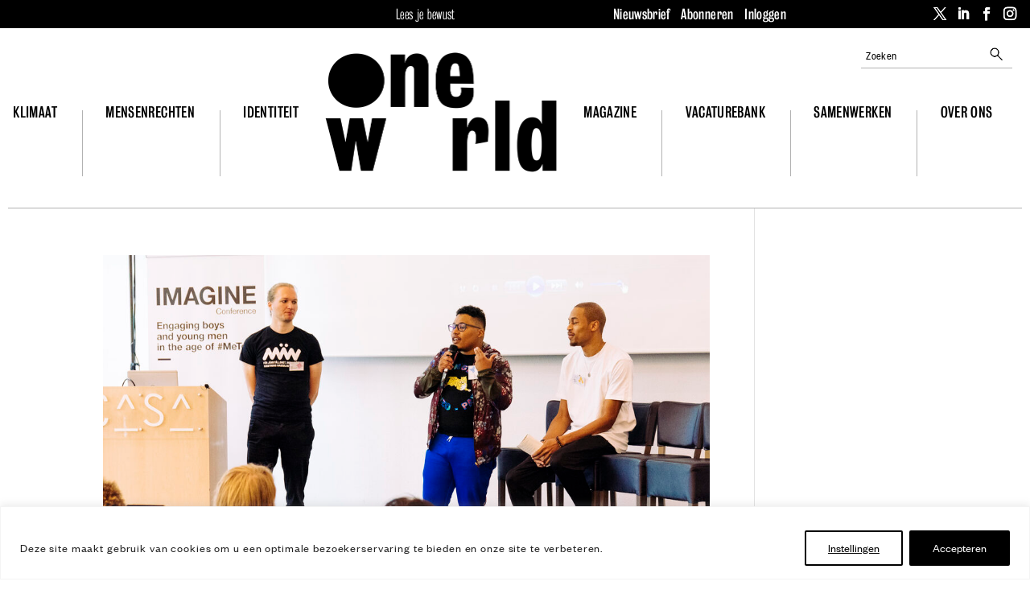

--- FILE ---
content_type: text/css; charset=utf-8
request_url: https://www.oneworld.nl/app/mu-plugins/oneworld-wpjobboard-integration/frontend.css?ver=1736809362
body_size: -46
content:
body.form-submission-in-progress .wpjb-form-actions {
	position: relative;
	z-index: 0;
}
body.form-submission-in-progress .wpjb-form-actions:before {
	content: '';
	display: block;
	position: absolute;
	top: 0px;
	left: 0px;
	width: 100%;
	height: 100%;
	z-index: 1;
	background: transparent url(spinner.gif) no-repeat center center;
   background-size: 30px 30px;
}
body.form-submission-in-progress .wpjb-form-actions input {
	opacity: 0.5;
}


--- FILE ---
content_type: text/css; charset=utf-8
request_url: https://www.oneworld.nl/app/themes/Oneworld-Divi/css/abonneer.css?ver=1699452972
body_size: 1886
content:
.page.abonneer .page-header h1{
	text-align: center;
}


button.highlighted-button,
button#place_order,
.button.highlighted-button,
.gform_button.highlighted-button,
input[type="submit"].highlighted-button,
input[type="button"].highlighted-button,
input[type="button"].secondary-button {
	height: 4.2rem;
	min-width: 157px;
	background: #000000;
	border-radius: 3px;
	padding: 0px 8px;
	line-height: 4.2rem !important;
	font-family: 'Bureau Grot Cond Bk', sans;
	font-weight: 350;
	font-size: 1.8rem;
	text-align: center;
	letter-spacing: 0.02em;
	text-transform: uppercase;
	color: #FFFFFF;
	border: none;
}
.loop-wrap.grid-wrap{
	max-width: 116rem;
	margin: 0px auto;
}

.loop.grid {
	display: flex;
	flex-direction: row;
	align-items: normal;
	flex-wrap: wrap;
	margin-left: -0.125rem;
	margin-right: -0.125rem;
	margin-top: -0.125rem;
	list-style: none;
}

.loop.grid .loop-item {
	flex: 1 1 1.0625rem;
	max-width: calc(25% - 0.25rem);
	min-width: calc(25% - 0.25rem);
	margin: 0.125rem;
}

#body .loop.grid.three-objects .loop-item {
	flex: 1 1 1.0625rem;
	max-width: calc(33% - 0.25rem);
	min-width: calc(33% - 0.25rem);
	margin: 0.125rem;
}
.loop.grid .loop-item ul li{
	line-height: 3.2rem;
}

#body .loop.grid.three-objects.two-objects .loop-item{
  max-width: calc(50% - 0.25rem);
  min-width: calc(50% - 0.25rem);
}
.page.abonneer .page-header {
	background: transparent;
	text-transform: none;
	text-align: center;
	margin: 0px;
	padding: 60px 0px 0px;
}

.page.abonneer .page-header h1{
	font-family: "bureau-grot-condensed-medium";
	font-weight: normal;
	color: #000000;
	text-transform: none;
	font-size: 64px;
	letter-spacing: 2.91px;
	text-transform: uppercase;
}
/*
.page.abonneer .text-default,
.page.digitaal_toegang_met_magazine_kies_korting .text-default,
.page.digitaal_toegang_kies_korting .text-default{
	font-family: "bureau-grot-condensed-book";
	text-align: center;
	font-size: 26px;
	letter-spacing: 0.76px;
	color: #575757;
	margin-top: 0px;
	margin-bottom: 80px;
}

#body .page.abonneer .text-default p:first-child::first-letter,
#body .page.digitaal_toegang_met_magazine_kies_korting .text-default p:first-child::first-letter,
#body .page.digitaal_toegang_kies_korting .text-default p:first-child::first-letter {
	font-size: inherit;
	line-height: inherit;
	float: inherit;
	font-family: inherit;
}
*/
.page.nieuwe-bewuste-lezers,
.page.abonneer,
.page.digitaal_toegang_met_magazine_kies_korting,
.page.digitaal_toegang_kies_korting{
	/*margin: 0px -200px;*/
	padding: 0px;
	font-size: 0.1rem;
	/*background: transparent;*/
}

.page.nieuwe-bewuste-lezers ul.loop,
.page.abonneer ul.loop,
.page.digitaal_toegang_met_magazine_kies_korting ul.loop,
.page.digitaal_toegang_kies_korting ul.loop{
	list-style: none;
	padding-left: 0rem;
	text-align: center;
	margin-top: 20px;
}

.page.nieuwe-bewuste-lezers ul.loop>li>div,
.page.abonneer ul.loop>li>div,
.page.digitaal_toegang_met_magazine_kies_korting ul.loop>li>div,
.page.digitaal_toegang_kies_korting ul.loop>li>div{
	height: 100%;
}

.page.nieuwe-bewuste-lezers ul.loop>li>div>a,
.page.abonneer ul.loop>li>div>a,
.page.digitaal_toegang_met_magazine_kies_korting ul.loop>li>div>a,
.page.digitaal_toegang_kies_korting ul.loop>li>div>a{
	height: 100%;
	display: flex;
	flex-direction: column;
	justify-content: space-between;
	text-decoration: none;
}

.page.nieuwe-bewuste-lezers ul.loop>li>div>a>figure,
.page.abonneer ul.loop>li>div>a>figure,
.page.digitaal_toegang_met_magazine_kies_korting ul.loop>li>div>a>figure,
.page.digitaal_toegang_kies_korting ul.loop>li>div>a>figure{
	flex: 0 1 auto;
}

.page.nieuwe-bewuste-lezers ul.loop>li>div>a .word-vriend-button,
.page.abonneer ul.loop>li>div>a .word-vriend-button,
.page.digitaal_toegang_met_magazine_kies_korting ul.loop>li>div>a .word-vriend-button,
.page.digitaal_toegang_kies_korting ul.loop>li>div>a .word-vriend-button{
	margin-top: 41px;
}

.page.nieuwe-bewuste-lezers .loop.grid.three-objects ul,
.page.abonneer .loop.grid.three-objects ul,
.page.digitaal_toegang_met_magazine_kies_korting .loop.grid.three-objects ul,
.page.digitaal_toegang_kies_korting .loop.grid.three-objects ul{
	list-style: disc;
	padding-left: 32px;
	text-align: left;
	min-height: 109px;
}

.page.nieuwe-bewuste-lezers .loop.grid.three-objects li,
.page.abonneer .loop.grid.three-objects li,
.page.digitaal_toegang_met_magazine_kies_korting .loop.grid.three-objects li,
.page.digitaal_toegang_kies_korting .loop.grid.three-objects li{
	
}

.page.nieuwe-bewuste-lezers .loop.grid.three-objects .excerpt-image::before,
.page.abonneer .loop.grid.three-objects .excerpt-image::before,
.page.digitaal_toegang_met_magazine_kies_korting .loop.grid.three-objects .excerpt-image::before,
.page.digitaal_toegang_kies_korting .loop.grid.three-objects .excerpt-image::before{
	padding-top: 85.5%;
}

.page.nieuwe-bewuste-lezers .loop.grid.three-objects .excerpt-content,
.page.abonneer .loop.grid.three-objects .excerpt-content,
.page.digitaal_toegang_met_magazine_kies_korting .loop.grid.three-objects .excerpt-content,
.page.digitaal_toegang_kies_korting .loop.grid.three-objects .excerpt-content{
	padding: 0px;
	flex: 1 1 1.5rem;
}

.page.nieuwe-bewuste-lezers .loop.grid.three-objects h3,
.page.abonneer .loop.grid.three-objects h3,
.page.digitaal_toegang_met_magazine_kies_korting .loop.grid.three-objects h3,
.page.digitaal_toegang_kies_korting .loop.grid.three-objects h3{
/*	font-size: 40px;
	margin: 10px 0px 10px;
	padding-bottom: 0px;*/
	text-transform: uppercase;
	min-height: 100px;
	line-height: 1;
}
#body.page.nieuwe-bewuste-lezers .loop.grid.three-objects p {
padding-bottom: 0rem;
  margin-bottom: 1rem;
}
.page.nieuwe-bewuste-lezers .loop.grid.three-objects h3{
		min-height: auto;
}
@media (max-width: 900px) {

	.page.nieuwe-bewuste-lezers .loop.grid.three-objects h3,
	.page.abonneer .loop.grid.three-objects h3,
	.page.digitaal_toegang_met_magazine_kies_korting .loop.grid.three-objects h3,
	.page.digitaal_toegang_kies_korting .loop.grid.three-objects h3{
		min-height: auto;
	}
}

.page.nieuwe-bewuste-lezers .loop.grid.three-objects .price-summary,
.page.abonneer .loop.grid.three-objects .price-summary,
.page.digitaal_toegang_met_magazine_kies_korting .loop.grid.three-objects .price-summary,
.page.digitaal_toegang_kies_korting .loop.grid.three-objects .price-summary{
/*	font-family: "bureau-grot-condensed-light";
	font-size: 34px;
	line-height: 1.38;
	letter-spacing: 1.5px;*/
	font-weight: bold;
	padding-bottom: 24px;
	margin-bottom: 24px;
	border-bottom: 1px solid (0,0,0,0.3);
}
.page.nieuwe-bewuste-lezers .loop.grid.three-objects .product,
.page.abonneer .loop.grid.three-objects .product,
.page.countdown .loop.grid.three-objects .product,
.page.mediarevolutie .loop.grid.three-objects .product,
.page.page-id-555598 .loop.grid.three-objects .product,
.page.digitaal_toegang_met_magazine_kies_korting .loop.grid.three-objects .product,
.page.digitaal_toegang_kies_korting .loop.grid.three-objects .product,
.page.partner-lidmaatschap .loop.grid.three-objects .product,
.page.vacature-plaatsen-2 .loop.grid.three-objects .product {
	padding: 10px;
}

.page.nieuwe-bewuste-lezers .loop.grid.three-objects .product.product-highlight,
.page.abonneer .loop.grid.three-objects .product.product-highlight,
.page.digitaal_toegang_met_magazine_kies_korting .loop.grid.three-objects .product.product-highlight,
.page.digitaal_toegang_kies_korting .loop.grid.three-objects .product.product-highlight{
	outline: 4px solid #000000;
}

@media (min-width: 900px) {

	.page.nieuwe-bewuste-lezers .loop.grid.three-objects.two-objects,
	.page.abonneer .loop.grid.three-objects.two-objects,
	.page.digitaal_toegang_met_magazine_kies_korting .loop.grid.three-objects.two-objects,
	.page.digitaal_toegang_kies_korting .loop.grid.three-objects.two-objects{
		width: 80%;
		margin-left: auto;
		margin-right: auto;
	}

	.page.nieuwe-bewuste-lezers .loop.grid.three-objects.two-objects>li,
	.page.abonneer .loop.grid.three-objects.two-objects>li,
	.page.digitaal_toegang_met_magazine_kies_korting .loop.grid.three-objects.two-objects>li,
	.page.digitaal_toegang_kies_korting .loop.grid.three-objects.two-objects>li{
		max-width: calc(50% - 0.25rem);
		min-width: calc(50% - 0.25rem);

	}

	.page.nieuwe-bewuste-lezers .loop.grid.three-objects.two-objects>li h3,
	.page.abonneer .loop.grid.three-objects.two-objects>li h3,
	.page.digitaal_toegang_met_magazine_kies_korting .loop.grid.three-objects.two-objects>li h3,
	.page.digitaal_toegang_kies_korting .loop.grid.three-objects.two-objects>li h3{
		font-size: 50px;
	}

	.page.nieuwe-bewuste-lezers .loop.grid.three-objects.two-objects>li .excerpt-image>img,
	.page.abonneer .loop.grid.three-objects.two-objects>li .excerpt-image>img,
	.page.digitaal_toegang_met_magazine_kies_korting .loop.grid.three-objects.two-objects>li .excerpt-image>img,
	.page.digitaal_toegang_kies_korting .loop.grid.three-objects.two-objects>li .excerpt-image>img{
		width: 100%;
		max-width: 100%;
	}
}

.page.nieuwe-bewuste-lezers .loop.grid.three-objects.choose-duration h3,
.page.abonneer .loop.grid.three-objects.choose-duration h3,
.page.digitaal_toegang_met_magazine_kies_korting .loop.grid.three-objects.choose-duration h3,
.page.digitaal_toegang_kies_korting .loop.grid.three-objects.choose-duration h3{
	min-height: auto;
}

.page.nieuwe-bewuste-lezers .cadeaux-banner,
.page.abonneer .cadeaux-banner,
.page.digitaal_toegang_met_magazine_kies_korting .cadeaux-banner,
.page.digitaal_toegang_kies_korting .cadeaux-banner{
	margin-top: 80px;
	background-color: #d9ebdb;
	padding: 50px 50px 50px 460px;
	background-image: url("/app/themes/tabula/assets/sprites/cadeau-banner-background.png");
	background-repeat: no-repeat;
	background-position: top left;
	background-size: 100% auto;
	min-height: 340px;
	box-sizing: border-box;
}


.page.nieuwe-bewuste-lezers .cadeaux-banner h4,
.page.abonneer .cadeaux-banner h4,
.page.digitaal_toegang_met_magazine_kies_korting .cadeaux-banner h4,
.page.digitaal_toegang_kies_korting .cadeaux-banner h4{
	font-size: 40px;
	margin: 20px 0px;
}

.page.nieuwe-bewuste-lezers .waarom-oneworld,
.page.abonneer .waarom-oneworld,
.page.digitaal_toegang_met_magazine_kies_korting .waarom-oneworld,
.page.digitaal_toegang_kies_korting .waarom-oneworld{
	margin-top: 80px;
}

.page.nieuwe-bewuste-lezers .waarom-oneworld .waarom-oneworld-left,
.page.abonneer .waarom-oneworld .waarom-oneworld-left,
.page.digitaal_toegang_met_magazine_kies_korting .waarom-oneworld .waarom-oneworld-left,
.page.digitaal_toegang_kies_korting .waarom-oneworld .waarom-oneworld-left{
	float: left;
	width: 500px;
}

.page.nieuwe-bewuste-lezers .waarom-oneworld .waarom-oneworld-right,
.page.abonneer .waarom-oneworld .waarom-oneworld-right,
.page.digitaal_toegang_met_magazine_kies_korting .waarom-oneworld .waarom-oneworld-right,
.page.digitaal_toegang_kies_korting .waarom-oneworld .waarom-oneworld-right{
	float: left;
	width: 660px;
}

.page.nieuwe-bewuste-lezers .word-vriend-button,
.page.abonneer .word-vriend-button,
.page.digitaal_toegang_met_magazine_kies_korting .word-vriend-button,
.page.digitaal_toegang_kies_korting .word-vriend-button{
	margin: 50px auto 0px;
}

@media (max-width: 900px) {

	.page.nieuwe-bewuste-lezers .page-header h1,
	.page.abonneer .page-header h1,
	.page.digitaal_toegang_met_magazine_kies_korting .page-header h1,
	.page.digitaal_toegang_kies_korting .page-header h1{
		font-size: 28px;
		margin-bottom: 16px;
		text-transform: uppercase;
	}

	.page.nieuwe-bewuste-lezers .text-default p,
	.page.abonneer .text-default p,
	.page.digitaal_toegang_met_magazine_kies_korting .text-default p,
	.page.digitaal_toegang_kies_korting .text-default p{
		font-size: 24px;
		line-height: 1.25;
	}

	.page.nieuwe-bewuste-lezers,
	.page.abonneer,
	.page.digitaal_toegang_met_magazine_kies_korting,
	.page.digitaal_toegang_kies_korting{
		margin: 0px;
	}

	.page.nieuwe-bewuste-lezers .loop.grid.three-objects .price-summary,
	.page.abonneer .loop.grid.three-objects .price-summary,
	.page.digitaal_toegang_met_magazine_kies_korting .loop.grid.three-objects .price-summary,
	.page.digitaal_toegang_kies_korting .loop.grid.three-objects .price-summary{
		font-size: 24px;
		margin: 20px 0px;
	}

	.page.nieuwe-bewuste-lezers,
	.page.abonneer,
	.page.digitaal_toegang_met_magazine_kies_korting,
	.page.digitaal_toegang_kies_korting{
		margin: 0px !important;
	}

	.page.nieuwe-bewuste-lezers .cadeaux-banner,
	.page.abonneer .cadeaux-banner,
	.page.digitaal_toegang_met_magazine_kies_korting .cadeaux-banner,
	.page.digitaal_toegang_kies_korting .cadeaux-banner{
		padding: 305px 24px 24px 24px;
		background-size: auto 50%;
	}

	.page.nieuwe-bewuste-lezers .waarom-oneworld .waarom-oneworld-left,
	.page.abonneer .waarom-oneworld .waarom-oneworld-left,
	.page.abonneer .waarom-oneworld .waarom-oneworld-right,
	.page.digitaal_toegang_met_magazine_kies_korting .waarom-oneworld .waarom-oneworld-left,
	.page.digitaal_toegang_met_magazine_kies_korting .waarom-oneworld .waarom-oneworld-right,
	.page.digitaal_toegang_kies_korting .waarom-oneworld .waarom-oneworld-left,
	.page.digitaal_toegang_kies_korting .waarom-oneworld .waarom-oneworld-right{
		width: 100%;
		float: none;
	}

	.page.nieuwe-bewuste-lezers .waarom-oneworld .waarom-oneworld-right,
	.page.abonneer .waarom-oneworld .waarom-oneworld-right,
	.page.digitaal_toegang_met_magazine_kies_korting .waarom-oneworld .waarom-oneworld-right,
	.page.digitaal_toegang_kies_korting .waarom-oneworld .waarom-oneworld-right{
		margin-top: 32px;
	}

	.page.nieuwe-bewuste-lezers .waarom-oneworld .waarom-oneworld-right iframe,
	.page.abonneer .waarom-oneworld .waarom-oneworld-right iframe,
	.page.digitaal_toegang_met_magazine_kies_korting .waarom-oneworld .waarom-oneworld-right iframe,
	.page.digitaal_toegang_kies_korting .waarom-oneworld .waarom-oneworld-right iframe{
		width: 100% !important;
		height: 60vw !important;
	}

	.page.nieuwe-bewuste-lezers .word-vriend-button,
	.page.abonneer .word-vriend-button,
	.page.digitaal_toegang_met_magazine_kies_korting .word-vriend-button,
	.page.digitaal_toegang_kies_korting .word-vriend-button{
		width: 100%;
		text-align: center;
		margin-top: 32px;
	}

	.page.nieuwe-bewuste-lezers ul.loop>li>div>a .word-vriend-button,
	.page.abonneer ul.loop>li>div>a .word-vriend-button,
	.page.digitaal_toegang_met_magazine_kies_korting ul.loop>li>div>a .word-vriend-button,
	.page.digitaal_toegang_kies_korting ul.loop>li>div>a .word-vriend-button{
		margin-top: 9px;
	}
}



--- FILE ---
content_type: text/css; charset=utf-8
request_url: https://www.oneworld.nl/app/themes/Oneworld-Divi/css/article.css?ver=1742826840
body_size: 841
content:
/* disable tweet this button */
.et_pb_blurb.tweet-dit a.tweet-this{
	display: none !important;
}
.et_pb_blurb.tweet-dit .addtoany_list{
	position: relative;
	font-family: 'Bureau Grot Cond Bk', sans;
	font-weight: 350;
	font-size: 1.3rem;
	line-height: 123.5%;
	text-align: center;
	letter-spacing: 0.02em;
	color: #000000;
}
@media (min-width: 981px){
	.et_pb_blurb:not(.tweet-dit){
		position: relative;
	}
	.et_pb_blurb:not(.tweet-dit) .et_pb_blurb_content{
		max-width: 100%;
		width: 14.44rem;
		display: flex;
		flex-direction: column;
		position: absolute;
		right: -23.4rem;
	}
	.et_pb_blurb:not(.tweet-dit) .et_pb_blurb_content .et_pb_main_blurb_image{
		margin:0px 0px 4.8rem;
		line-height: 0px;
		text-align: left;
		position: relative;
	}
	.et_pb_blurb:not(.tweet-dit) .et_pb_blurb_content .et_pb_main_blurb_image .et_pb_image_wrap::before{
		content:"<"; 
		font-size: 3.6rem;
		font-family: 'Bureau Grot Cond Bk', sans;
		font-weight: 350;
		line-height: 123.5%;
		letter-spacing: 0.072rem;	
		position: absolute;
		top: 10.0rem;
		left: -2.5rem;
		
	}
	.et_pb_blurb:not(.tweet-dit) .et_pb_blurb_content .et_pb_main_blurb_image .et_pb_image_wrap::after{
		content:"lees ook"; 
		display: block;
		font-size: 1.3rem;
		font-family: 'Bureau Grot Cond Bk', sans;
		font-weight: 350;
		letter-spacing: 0.026rem;
		line-height: 123.5%;
		position: absolute;
		top: 11.6rem;
		left: 3.3rem;
	}
	.et_pb_blurb:not(.tweet-dit) .et_pb_blurb_content .et_pb_main_blurb_image .et_pb_image_wrap img{
		width: 12.9rem;
		height: 9.9rem;
		max-width: none;
		object-fit: cover;
	}
	#body#body .et_pb_blurb:not(.tweet-dit) .et_pb_blurb_content .et_pb_module_header{
		font-size: 2.0rem;
	}

	/* oude artikelen */
	#body.single-post #article-content .excerpt.highlighted-entry.mid-article-text{
		max-width: 100%;
		width: 14.44rem;
		display: flex;
		flex-direction: column;
		position: absolute;
		right: -23.4rem;	
	}
	#body.single-post #article-content .excerpt.highlighted-entry.mid-article-text.block{
		margin-top: 3.0rem;
	}
	#body.single-post #article-content .excerpt.highlighted-entry.mid-article-text a{
		text-decoration: none;
		width: 100%;
	}
	#body.single-post #article-content .excerpt.highlighted-entry.mid-article-text > a::before,
	#body.single-post #article-content .excerpt.highlighted-entry.mid-article-text > a::after{
		display: none;
	}
	#body.single-post #article-content .excerpt.highlighted-entry.mid-article-text figure {
  margin: 0px 0px 4.8rem;
  line-height: 0px;
  text-align: left;
  position: relative;
}
	#body.single-post #article-content .excerpt.highlighted-entry.mid-article-text figure img{
		width: 12.9rem;
		height: 9.9rem;
		max-width: none;
		object-fit: cover;
	}

	#body.single-post #article-content .excerpt.highlighted-entry.mid-article-text figure::after {
	  content: "lees ook";
	  display: block;
	  font-size: 1.3rem;
	  font-family: 'Bureau Grot Cond Bk', sans;
	  font-weight: 350;
	  letter-spacing: 0.026rem;
	  line-height: 123.5%;
	  position: absolute;
	  top: 11.6rem;
	  left: 3.3rem;
	}
	#body.single-post #article-content .excerpt.highlighted-entry.mid-article-text figure::before {
	  content: "<";
	  font-size: 3.6rem;
	  font-family: 'Bureau Grot Cond Bk', sans;
	  font-weight: 350;
	  line-height: 123.5%;
	  letter-spacing: 0.072rem;
	  position: absolute;
	  top: 10.0rem;
	  left: -2.5rem;
	}
	#body.single-post #article-content .excerpt.highlighted-entry.mid-article-text .excerpt-content h3 {
	  font-size: 2.0rem;
	  line-height: 104%;
	}
	#body.single-post #article-content .excerpt.highlighted-entry.mid-article-text .excerpt-content p.link {
	  display: none;
	}
	#body#body.single-post #article-content .excerpt.highlighted-entry.after-article-text{
	}
	#body.single-post #article-content .excerpt.highlighted-entry.after-article-text > a::before {
	}
	#body.single-post #article-content .excerpt.highlighted-entry.after-article-text > a::after {
		top: -2.5rem;
		height: calc(100% - 3.0rem);
	}
}
@media (max-width: 980px){
	.et_pb_blurb:not(.tweet-dit) .et_pb_blurb_content{
		max-width: 100%;
		width: 100%;
		display: flex;
		flex-direction: row-reverse;
		margin-bottom: 2.5rem;
		margin-top: 2.5rem;
	}
	.et_pb_blurb:not(.tweet-dit) .et_pb_blurb_content .et_pb_main_blurb_image{
		width: 27.0rem;
		margin:0px;
		line-height: 0px;
	}
	.et_pb_blurb:not(.tweet-dit) .et_pb_blurb_content .et_pb_main_blurb_image img{
		/*width: 27.0rem;
		height: 19.81rem;*/
		width: 12.9rem;
		height: 9.9rem;
		max-width: none;
		object-fit: cover;
	}
	.et_pb_blurb:not(.tweet-dit) .et_pb_blurb_content .et_pb_blurb_container{
/*		padding: 1.4rem 1.4rem 1.4rem 2.5rem;
		border: 1px solid rgba(0,0,0,0.3);	*/
	}
	.et_pb_blurb:not(.tweet-dit) .et_pb_blurb_content .et_pb_blurb_container h4{
		font-weight: 350;
		font-size: 2.4rem;
		line-height: 3.1rem;
		letter-spacing: .02em;
	}
	.et_pb_blurb:not(.tweet-dit) .et_pb_blurb_content a{
		text-decoration: none;
	}
	#body#body.single-post #article-content .excerpt.block + .excerpt.block {
		margin-top: 4.0rem;
	}
	#body#body.single-post #article-content .excerpt.highlighted-entry.after-article-text{
	}
	#body.single-post #article-content .excerpt.highlighted-entry.after-article-text > a::before {
		display: block;
		width: 100%;
	}
}

@media (max-width: 980px){
	.title-right-image-left.title-in-black-block .article-field.article-field-image-caption,
	.title-right-image-right.title-in-black-block .article-field.article-field-image-caption{
		color: #7E7E7E;
	}
}

--- FILE ---
content_type: text/css; charset=utf-8
request_url: https://www.oneworld.nl/app/themes/Oneworld-Divi/css/article2.css?ver=1752745999
body_size: 5023
content:
#searchform {
	margin-top: 3.5rem;
	margin-bottom: 3.5rem;
	display: grid;
	column-gap: 2rem;
	grid-template-columns: 8rem 20rem 60rem;
	grid-template-rows: auto;
	grid-template-areas:
		"catlabel categorie tekstveld"
		"archief archief archief";
}
#searchform > div{
	display: flex;
	grid-area: tekstveld;
	column-gap: 2rem;
}
#searchform::after{
	content: "Categorie ";
	display: inline-block;
	height: 5.2rem;
	line-height: 5.2rem;
	box-sizing: border-box;
	font-family: 'Founders Grotesk Regular', sans;
	font-weight: 400;
	font-size: 1.6rem;
	grid-area: catlabel;
	width: 8rem;
}
#searchform input[type="text"],
#searchform select{
	height: 5.2rem;
	box-sizing: border-box;
	font-family: 'Founders Grotesk Regular', sans;
	font-weight: 400;
	font-size: 1.6rem;
	border-radius: 1px;
	border: 1px solid #e6e6e6;
	box-sizing: border-box;
	padding: 0.6rem;
}
#searchform input[type="text"]{
	width: 40rem;
}
#searchform select{
	width: 20rem;
	grid-area: categorie;
}
#searchform input[type="submit"]{
	margin: 0 0 0 0rem;
}
#searchform .include-archive-field{
	font-family: 'Founders Grotesk Regular', sans;
	font-weight: 400;
	font-size: 1.6rem;
	order: 3;
	grid-area: archief;
}
#body .searchform input[type="submit"]{
	height: 5.2rem;
	background: #F2F2F2;
	display: inline-block;
	font-family: 'Founders Grotesk Regular', sans;
	padding: 7px 13px 8px;
	color: #444444 !important;
	text-decoration: none;
	-moz-border-radius: 2px;
	-webkit-border-radius: 2px;
	border: 1px solid rgba(0, 0, 0, 0.1);
	position: relative;
	cursor: pointer;
	font-weight: bold;
	font-size: 13px;
	line-height: 1;
}
#search-box {
	position: absolute;
	right: 1.3rem;
	top: 2rem;
	z-index: 1;
}
#search-box form{
	position: relative;
}
#search-box form input[type="text"],
#search-box form input[type="text"]::placeholder{
	font-family: 'Founders Grotesk Condensed', courier;
	font-style: normal;
	font-weight: 400;
	font-size: 1.6rem;
	line-height: 1.9rem;
	letter-spacing: 0.02em;
	color: #000000;
}
#search-box form input[type="text"]{
	opacity: 1;
	border: none;
	border-bottom: 1px solid rgba(0,0,0,0.3);
	padding: 0.7rem;
	width: 20.7rem;
	box-sizing: border-box;
}



#body #search-box .search-button{
	position: absolute;
	height: 1.9rem;
	right: 1.2rem;
	top: 0.5rem;
}
/* standaard artikel lijst */


#body .article-list{
	display: grid;
	grid-template-columns: 1fr 1fr 1fr 1fr;
	column-gap: 66px;
	row-gap: 6.6rem;
	position: relative;
	margin-bottom: 5rem;
}
#body .article-list .article{
	position: relative;
	display: grid;
	grid-template-columns: 100%;
	grid-template-rows: fit-content(0) fit-content(0) 1fr fit-content(0) fit-content(0);
	grid-template-areas:
		"image"
		"category"
		"title"
		"excerpt"
		"tags";
	height: 44.9rem;
}
#body .article-list .article::after{
	content:"";
	display: block;
	position: absolute;
	width: 1px;
	height: 100%;
	background-color: rgba(0,0,0,0.3);
	top: -39px;
	right: -33px;
	z-index: 1;
	height: calc(100% - 16px);	
}
#body .article-list .article:last-child::after{
	display: none;
}

#body .article-list .article .image-container{
	grid-area: image;
	line-height: 0px;
	margin-bottom: 12px;
}
#body .article-list .article .image-container img{
	aspect-ratio: 297 / 218;
	width: 29.7rem;
	height: 21.8rem;
	object-fit: cover;
}

#body .article-list .category,
#body .article-list .article-type {
	grid-area: category;
}

#body .article-list .category ul{
  list-style-type: none; /* Remove bullets */
  padding: 0; /* Remove padding */
  margin: 0; /* Remove margins */	
}
#body .article-list .article .category ul li, 
#body .article-list .article .article-type{
	font-size: 1.7rem;
	line-height: 2rem;
	letter-spacing: 0.04em;
	font-family: "Founders Grotesk Condensed", sans;
}
#body .article-list .article.article-layout-alternative .article-type,
#body .article-list .article.article-layout-alternative .category{
	text-align: center;
}

#body .article-list .article .category ul li:not(:first-child) {
	display: none;
}
#body .article-list .article .category ul li a{
	color: inherit;
	text-decoration:none;
}
#body .article-list .article h3{
	grid-area: title;
	font-size: 2.6rem;
	line-height: 3.1rem;
	letter-spacing: 0.02em;
	text-align: left;
	margin-top: 0.6rem;
	margin-bottom: 0.5rem;
	padding-bottom: 0px;	
}
#body .article-list .article.article-layout-alternative h3{
	display: flex;
	flex-direction: column;
	justify-content: center;
	font-size: 4rem;
	line-height: 104%;
	/* or 42px */
	font-family:  "Bureau Grot Cond Med";
	text-align: center;
	letter-spacing: 0.02em;
	text-transform: uppercase;	
}

#body .article-list .article .excerpt {
	grid-area: excerpt;
	font-size: 1.6rem;
	line-height: 1.9rem;
	letter-spacing: 0.02em;
	height: 3.8rem;
	overflow: hidden;
	margin-bottom: 2rem;
}
#body .article-list .article .tags {
	grid-area: tags;
}
#body .tags{
	height: 3.2rem;
	overflow: hidden;
	font-family: 'Founders Grotesk Condensed', sans;	
	font-weight: 400;
}
#body .tags a{
	display: inline-block;
	height: 2.7rem;
	line-height: 2.2rem;
	padding: 0.1rem 0.7rem 0rem;
	font-size: 1.7rem;
	color: #000000;
	background-color: #F5DEF5;
	border-radius: 3px;	
	margin-right: 0.6rem;
	text-decoration: none;
	margin-top: 0.6rem;	
	font-family: 'Founders Grotesk Condensed', sans;	
	font-weight: 400;
    letter-spacing: 0.04em;	
}
@-moz-document url-prefix() {
	#body .tags a{
		line-height: 2.3rem;
		padding: 0rem 0.7rem;
	}
}
#body.title-below-image-above .tags a{
	padding-top:0.1rem;
}
#body .tags a:first-letter{
	text-transform: uppercase;
}
#body.alle-artikelen .pagination {
  font-family: 'Founders Grotesk Condensed';
  font-style: normal;
  font-weight: 400;
  font-size: 18px;
  line-height: 22px;
  text-align: center;
  letter-spacing: 0.03em;
  margin-top: 140px;
}
/* artikel detail */
#body.single-post.title-in-black-block #article-header .et_pb_row{
	background-color: #000000;
}

@media (min-width: 981px) {
	#body.single-post.title-in-black-block.title-right-image-left #article-header .et_pb_row,
	#body.single-post.title-in-black-block.title-left-image-right #article-header .et_pb_row{
		background-color: transparent;
	/*	background-image: linear-gradient(black 71.8rem, transparent 71.8rem);*/
	}
}
#body.single-post #article-header .et_pb_row{
	max-width: 144.0rem;
	margin-top: 5.6rem;
}

#body.single-post #article-header .et_pb_column_1_2{
	float: none;
	margin: 0px;
	width: 71.1rem;
	position: relative;
}

#body.single-post #article-header .et_pb_column_1_2.et-last-child{
	padding-top: 10rem;
	display: grid;
	grid-template-columns: 1fr 1fr;
	grid-template-rows:
		fit-content(2.2rem)
		fit-content(5.5rem)
		minmax(0rem, 1rem)
		fit-content(3.0rem)
		1fr
		fit-content(3.2rem);
	grid-template-areas:
		"categories type"
		"title title"
		"spacer1 spacer1"
		"intro intro"
		"date date"
		"tags remark";
	place-items: start start;
	grid-column-gap: 2rem;
	column-gap: 2rem;
	grid-row-gap: 1.0rem;
	row-gap: 1.0rem;
	padding-bottom: 3rem;
	padding-left: 8rem;
	padding-right: 2rem;
	width: 72.9rem;
	height: 71.8rem;
}
#body.single-post.title-left-image-right #article-header .et_pb_column_1_2.et-last-child{
	padding-left: 0rem;
	padding-right: 8rem;
	text-align: right;
	place-items: start end;
}
#body.single-post.title-left-image-right #article-header .et_pb_column_1_2.et-last-child .et_pb_module{
	text-align: right;
}
#body.single-post.title-in-black-block #article-header .et_pb_column_1_2.et-last-child{
	color: white;
	background-color: #000000;
}
#body#body.single-post.title-below-image-above #article-header  .et_pb_row{
	flex-direction: column;
}
#body#body.single-post.title-below-image-above #article-header .et_pb_column_1_2{
	width: 100%;
	text-align: center;
	padding-left: 0px;
}
#body#body.single-post.title-below-image-above #article-header .et_pb_column_1_2.et-last-child{
	height: auto;
	padding-top: 1.4rem;
	grid-template-rows: fit-content(2.2rem) fit-content(5.5rem) fit-content(3.0rem) 1fr fit-content(3.2rem) fit-content(3.2rem);
	grid-template-areas:
		"categories type"
		"title title"
		"intro intro"
		"date date"
		"remark remark"
		"tags tags";
	place-items: start center;
	/*padding-top: 1.4rem;*/
	padding-top: 4rem;
	padding-left: 15rem;
	padding-right: 15rem;		
}
#body#body.single-post.title-below-image-above.article-without-type #article-header .et_pb_column_1_2.et-last-child{
	grid-template-areas:
		"categories categories"
		"title title"
		"intro intro"
		"date date"
		"remark remark"
		"tags tags";
}
#body#body.single-post.title-below-image-above.article-without-category #article-header .et_pb_column_1_2.et-last-child{
	grid-template-areas:
		"type type"
		"title title"
		"intro intro"
		"date date"
		"remark remark"
		"tags tags";
}
#body#body.single-post.title-below-image-above #article-header .et_pb_column_1_2.et-last-child #article-type{
	margin-bottom: 0px;
	margin-top: 2px;
}
@-moz-document url-prefix() {
	#body#body.single-post.title-below-image-above #article-header .et_pb_column_1_2.et-last-child #article-type{
		margin-bottom: 0px;
		margin-top: 3px;
	}
}
#body#body.single-post.title-below-image-above #article-header .post-categories{
	margin-bottom: 0px;
}
#body#body.single-post.title-below-image-above #article-header .et_pb_column_1_2 .et_pb_module{
	text-align: center;
}

#body.single-post.title-left-image-right #article-header .et_pb_row{
	flex-direction: row-reverse;
}
#body.single-post #article-header .article-image{
	line-height: 0px;
}
#body.single-post #article-header .article-image img{
	aspect-ratio: 711 / 718;
	width: 71.1rem;
	height: 71.8rem;
	object-fit: cover;
}

#body.single-post.title-below-image-above #article-header .article-image img{
	aspect-ratio: 1458 / 718;
	width: 144.0rem;
	height: 70.91rem;
}
#body.single-post #article-header #article-type{
	grid-area: type;
	place-self: start end;
	font-family: 'Founders Grotesk Condensed';
	font-style: normal;
	font-weight: 400;
	font-size: 1.6rem;
	line-height: 1.9rem;
	text-align: right;
	letter-spacing: 0.04em;
}
#body.single-post.title-below-image-above #article-header #article-type{
	place-self: start start;
}
#body.single-post.title-below-image-above.article-without-category #article-header #article-type {
	place-self: start center;
}
#body.single-post #article-header .post-categories{
	grid-area: categories;
	margin-bottom: 20px;
}

#body.single-post.title-below-image-above #article-header .post-categories{
	place-self: start end;
}
#body.single-post.title-below-image-above.article-without-type #article-header .post-categories {
	place-self: start center;
}
#body.single-post #article-header .post-categories a{
	font-family: 'Bureau Grot Cond Bk', sans;
	font-style: normal;
	font-weight: 350;
	font-size: 1.8rem;
	line-height: 2.2rem;
	letter-spacing: 0.02em;
	text-transform: uppercase;
	display: none;
	color: inherit;
	text-decoration: none;
}

#body.single-post #article-header .post-categories a:first-child{
	display: block;
}
#body.single-post #article-header .category ul li a{
	color: inherit;
}
#body.single-post.title-below-image-above #article-header div{
	text-align: center;
}
/*
#body.single-post.title-below-image-above  #article-header .post-categories{
	position: absolute;
	right: 50%;
	padding-right: 1.5rem;
	text-align: right;
	top: 4.4rem;
}
#body#body.single-post.title-below-image-above  #article-header #article-type{
	left: 50%;
	padding-left: 1.5rem;
	top: 4.4rem;
	text-align: left;
}
*/
#body.single-post #article-header .et_pb_post_title{
	grid-area: title;
}

#body.single-post #article-header h1{
	font-size: 5.2rem;
	line-height: 105.5%;
	letter-spacing: 0.02em;
	text-transform: uppercase;
	color: inherit;
/*	margin-bottom: 20px; */
	max-width: 48.0rem;
}
#body#body.single-post.title-below-image-above #article-header h1{
	margin-top: 2.8rem;
}
/*
#body.single-post #article-header .et_pb_title_meta_container{
	font-style: normal;
	font-weight: 350;
	font-size: 1.6rem;
	line-height: 1.9rem;
	letter-spacing: 0.02em;
}
#body.single-post #article-header .et_pb_title_meta_container .published{
	font-style: normal;
	font-weight: 400;
	font-size: 1.6rem;
	line-height: 1.9rem;
	letter-spacing: 0.04em;
	font-family: 'Bureau Grot Cond Bk', sans;
}
*/
#body.single-post #article-header .intro {
	grid-area: intro;
	font-style: normal;
	font-weight: 300;
	font-size: 2.2rem;
	line-height: 2.6rem;
	letter-spacing: 0.02em;
	font-family: "Bureau Grot Cond Lt", sans;
	max-width: 48.0rem;
}
#body#body.single-post.title-below-image-above #article-header h1,
#body#body.single-post.title-below-image-above #article-header .intro{
	/*max-width: 74.1rem;*/
	max-width: 65rem;
}
#body.single-post #authors-date{
	grid-area: date;
/*	margin-top: 5rem; */
	align-self: end;
	font-style: normal;
	font-weight: 400;
	font-size: 1.6rem;
	line-height: 1.9rem;
	letter-spacing: 0.04em;
	font-family: 'Bureau Grot Cond Bk', sans;
}
#body.single-post .authors-list,
#body.single-partner_post .authors-list,
#body.single-post .post-date,
#body.single-partner_post .post-date{
	display: inline;
	list-style: none;
	padding: 0px;

}
#body.single-post .post-date,
#body.single-partner_post .post-date{
	font-weight: 300;
	font-size: 15px;
	line-height: 18px;
	letter-spacing: 0.04em;
	font-family: 'Founders Grotesk Condensed';
}
#body.single .authors-list li{
	display: inline;
}
#body.single .authors-list li:not(:last-child):after{
	content: ", ";
}
#body.single .authors-list li a{
	text-decoration: none;
}
#body.single-post #article-header .tags {
	grid-area: tags;
	place-self: end start;
	overflow: visible;
	height: auto;
}
#body.single-post.title-left-image-right #article-header .tags {
	place-self: end end;
}
#body.single-post.title-below-image-above #article-header .tags{
	place-self: start center;
}
#body.single-post #article-header .tags .et_pb_text_inner {
	display: flex;
	flex-flow: row wrap-reverse;
}
#body.single-post.title-left-image-right #article-header .tags .et_pb_text_inner {
	justify-content: flex-end;
}
#body.single-post #article-header .remark {
	grid-area: remark;
	place-self: end end;
}
#body.single-post.title-below-image-above #article-header .remark {
	place-self: start center;
}
#body.single-post #article-header .remark,
#body.single-post #article-header .remark p{
	font-family: 'Founders Grotesk Condensed';
	font-style: normal;
	font-weight: 500;
	font-size: 13px;
	line-height: 16px;
	text-align: right;
	letter-spacing: 0.04em;

	color: #7E7E7E;
}


#body.single-post #image-caption{
	margin-top: 0px;
	box-sizing: border-box;
	font-style: normal;
	font-weight: 400;
	font-size: 1.5rem;
	line-height: 1.8rem;
	letter-spacing: 0.04em;
	margin-top: 0.5rem;
	margin-left: 6.6rem;
}
#body.single-post.title-left-image-right #image-caption{
	left: auto;
	right: 6.6rem;
	text-align: right;
}
#body#body#body.single-post.title-below-image-above #image-caption div {
	text-align: left;
}
#body.single-post.title-below-image-above.title-in-black-block #image-caption{
	color: #7E7E7E;
}
#body.single-post #image-caption .article-field-image-caption{
	margin-right: 15px;
}


/*
#body.single-post #image-caption .article-field-image-caption+.article-field-image-authors{
	margin-left: 15px;
}
*/
#body.single-post #image-caption .article-field-image-caption,
#body.single-post #image-caption .article-field-image-authors{
	font-family: Founders Grotesk Condensed, sans;
}
#body.single-post #image-caption .credit{
	font-style: normal;
	font-weight: 500;
	font-size: 1.3rem;
	line-height: 1.6rem;
	letter-spacing: 0.04em;
	color: #7E7E7E;
	margin-right: 2rem;
	white-space: nowrap;
}


#body.single-post #article-content{
	max-width: 74.4rem;
	margin-top: 6.95rem;
	font-family: 'Founders Grotesk Condensed', sans;
	font-size: 2.4rem;
	font-weight: 350;
	line-height: 3rem;
	letter-spacing: 0.04em;
}
#body.single-post.title-below-image-above #article-content{
	margin-top: 10.0rem;
}
#body.single-post.title-below-image-above.title-in-white-block #article-content{
	margin-top: 7.0rem;
}
#body.single-post #article-content .et_pb_row,
#body.single-post #article-content .et_pb_fullwidth_section{
	margin-bottom: 2rem;
}
#body.single-post #article-content .et_pb_post_content .et_pb_row_0 > .et_pb_column:first-child > .et_pb_text:first-child > .et_pb_text_inner:first-child > p:first-child:first-letter{
	font-family: 'Bureau Grot Cond Bk', sans;
	font-weight: 500;
	font-size: 6rem;
	letter-spacing: 0.02em;
	text-transform: uppercase;
	display: block;
	float: left;
	line-height: 1;
	margin: 2px 0.5rem -10px 0px;
}
@-moz-document url-prefix() {
	#body.single-post #article-content .et_pb_post_content .et_pb_row_0 > .et_pb_column:first-child > .et_pb_text_inner:first-child > p:first-child:first-letter{
		margin: 8px 0.5rem -10px 0px;
	}
}


/* modules speciale rijen */

#body .et_pb_fullwidth_section{
	margin: 0 min(0px, 50% - 50vw);
}
#body .et_pb_fullwidth_section .et_pb_module{
	width: 100vw;
	margin-left: auto;
	margin-right: auto;
}
/* module et_pb_promo /*

/* module tweet dit  */
#body .tweet-dit{
	margin-top: 7.5rem;
	margin-bottom: 5.5rem;
	clear: both;
}

.tweet-dit .et_pb_module_header{
	display: none;
}
.tweet-dit .et_pb_blurb_description:before{
	content: "“";
	display: block;
	font-family: 'Bureau Grot Cond Bk', sans;
	font-weight: 350;
	font-size: 3.6rem;
	text-align: center;
	letter-spacing: 0.02em;
	color: #000000;
	height: 3rem;
}
.tweet-dit .et_pb_blurb_description{
	font-family: 'Bureau Grot Cond Bk', sans;
	font-style: normal;
	font-weight: 350;
	font-size: 3.6rem;
	line-height: 105.5%;
	letter-spacing: 0.02em;
	text-transform: uppercase;
	color: #000000;
	max-width: 41.2rem;
	color: #000000;
	margin-left: auto;
	margin-right: auto;
	text-align: center;
}
.tweet-dit .et_pb_blurb_description p{
	color: #000000;
}
#body .tweet-dit a{
	text-decoration: none;
}
#body .tweet-dit a.tweet-this{
	text-transform: lowercase;
}

.et_pb_slider .et-pb-slider-arrows a,
.et_pb_post_slider .et-pb-slider-arrows a{
	text-decoration: none;
}
#body  .et_pb_bg_layout_light .et_pb_post p{
	color: #000000;
}
#body.single-post #main-content .et_pb_post_content .et_pb_text_inner h2,
#body.single-post #main-content .old-tabula-content h2{
	margin-top: 3.0rem;
	padding-bottom: 0px;
	font-size: 2.4rem;
}
#body.single-post #main-content .et_pb_post_content .et_pb_text_inner p,
#body.single-post #main-content .old-tabula-content p{
	padding-bottom: 0rem;
}
#body.single-post #main-content .et_pb_post_content .et_pb_text_inner a,
#body.single-post #main-content .old-tabula-content a{
	padding-bottom: 0rem;
}
/* module image-align-left */
.et_pb_module.et_pb_image.image-align-left{
	width: 50%;
	float: left;
	padding-right: 3.2rem;
	margin-top: 3.2rem !important;
} 
  /* module image-align-right */
.et_pb_module.et_pb_image.image-align-right{
	width: 50%;
	float: right;
	padding-left: 3.2rem;
	margin-top: 3.2rem !important;
}

#body#body #article-content .et_pb_module.et_pb_image.image-align-left figcaption,
#body#body #article-content .et_pb_module.et_pb_image.image-align-right figcaption{
	display: flex;
	flex-direction: column;
}
#body#body #article-content .et_pb_module.et_pb_image.image-align-left .description + .credit,
#body#body #article-content .et_pb_module.et_pb_image.image-align-right .description + .credit{
	margin-left: 0px;
}


#body .et_pb_module.et_pb_image.image-align-right .pac_dih__caption,
#body .et_pb_module.et_pb_image.image-align-left .pac_dih__caption{
	line-height: 3.0rem;
}
@media (min-width: 981px){
	/* module cta-align-left */
	#body  .et_pb_module.et_pb_promo.cta-align-left{
		width: 50%;
		float: left;
		margin-right: 3.2rem;
	} 
	  /* module cta-align-right */
	#body .et_pb_module.et_pb_promo.cta-align-right{
		width: 50%;
		float: right;
		margin-left: 3.2rem;
	}
}
/* oude artikelen */


#body.single-post #article-content .old-tabula-content:first-letter{
	font-family: 'Bureau Grot Cond Bk', sans;
	font-weight: 500;
	font-size: 6rem;
	letter-spacing: 0.02em;
	text-transform: uppercase;
	display: block;
	float: left;
	line-height: 1;
	margin: 2px 0.5rem -10px 0px;
}
@-moz-document url-prefix() {
	#body.single-post #article-content .old-tabula-content:first-letter{

		margin: 8px 0.5rem -10px 0px;
	}
}

#body .blockquote-inline > .icon,
#body .pullquote-floating > .icon,
#body .blockquote-large > p > .icon{
	border: none;
	color: #000000;
}

#body .blockquote-large,
#body .blockquote-inline,
.pullquote-floating{
	border: none;
	color: #000000;
	margin-top: 100px;
	margin-bottom: 55px;
}
#body .blockquote-inline > .icon,
#body .blockquote-large > .icon,
#body .pullquote-floating > .icon,
#body .blockquote-large > p > .icon{
	font-family: 'Bureau Grot Cond Bk', sans;
	font-weight: 350;
	font-size: 3.6rem;
	line-height: 123.5%;
	text-align: center;
	letter-spacing: 0.02em;
	color: #000000;
}
#body .blockquote-large > .icon {
	top: -3.5rem;
}
#body .blockquote-large p,
#body .pullquote-floating p {
	font-family: 'Bureau Grot Cond Bk', sans;
	font-style: normal;
	font-weight: 350;
	font-size: 3.6rem;
	line-height: 105.5%;
	letter-spacing: 0.02em;
	text-transform: uppercase;
	color: #000000;
	max-width: 41.2rem;
	color: #000000;
	margin-left: auto;
	margin-right: auto;
	margin-bottom: 1.5rem;	
	text-align: center;
}
#body .blockquote-large .quote-footer .tweet-this,
#body .pullquote-floating .quote-footer .tweet-this,
#body .et_pb_blurb .tweet-this {
	position: relative;
	font-family: 'Bureau Grot Cond Bk', sans;
	font-weight: 350;
	font-size: 1.3rem;
	line-height: 123.5%;
	text-align: center;
	letter-spacing: 0.02em;
	color: #000000;
}

#body .blockquote-large .quote-footer .tweet-this > .icon,
#body .pullquote-floating .quote-footer .tweet-this > .icon,
#body .et_pb_blurb .tweet-this > .icon {
	position: absolute;
	top: -0.4rem;
	right: -1.6rem;
	transform: translateY(10%);
	width: 1.92rem;
	height: 1.92rem;
	fill: #7bbd8b;
}
#body .pullquote-floating p::before {
	display: none;
}

#body .old-tabula-content .text-highlighted {
  background: #f1def3;
  padding: 4rem;
  margin: 2rem 0;
  font-size: 2rem;
}
#body#body .quote-footer cite,
#body#body .quote-footer .icon.twitter{
	display: none;
}
#body#body .quote-footer a{
	font-size: 1.3rem;
	line-height: 123.5%;
	letter-spacing: 0.02em;
	text-decoration: none;	
}
figcaption {
	display: grid;
	grid-template-columns: auto 1fr auto;
	grid-template-areas: "description spacer credit";
	margin: 0.8rem 0 0;
	position: relative;
	font-size: 1.6rem;
	text-align: left;
}
figcaption .description {
	grid-area: description;
	font-size: 1.5rem;
	line-height: 1.8rem;
}
figcaption .credit {
	grid-area: credit;
}
figcaption .description + .credit {
	margin-left: 1rem;
}
figcaption .credit .credit-label {
	white-space: nowrap;
}
figcaption .credit .source {

}

#body#body #article-content figcaption{
	font-weight: 500;
	font-size: 1.3rem;
	line-height: 1.6rem;
	letter-spacing: 0.04em;
	color: #7E7E7E;	
	margin-bottom:20px;
}
#body#body #article-content .old-tabula-content figure.figure:not(.with-caption){
	margin-bottom:20px;
}
#body#body #article-content .old-tabula-content figure.figure{
	margin-top:20px;
	display: grid;
	grid-template-columns: fit-content(100%);	
}

#body#body #article-content .old-tabula-content figure.figure:not(.with-caption){
	margin-bottom:20px;
}
#body#body #article-content .old-tabula-content figure.figure{
	margin-top:20px;
}
/* gallery */
#body.single-post #article-content .article-gallery .slick-slide{
	background-color: #000000;
}
#body.single-post #article-content .article-gallery .gallery-item-link img{
	height: 500px;
	width: auto;
}
#body.single-post #article-content .old-tabula-content .slick-list{
	line-height: 0px;
}
#body.single-post #article-content .old-tabula-content .slick-arrow{
	padding: 0px 10px;
	background-color: #c49dc5;
	width: 30px;
}
#body.single-post #article-content .old-tabula-content .slick-next{
	right: -30px;
}
#body.single-post #article-content .old-tabula-content .slick-next::before{
	content:">";
	font-weight: bold;
	font-family: Arial, sans;
}
#body.single-post #article-content .old-tabula-content .slick-prev{
	left: -30px;
}
#body.single-post #article-content .old-tabula-content .slick-prev::before{
	content:"<";
	font-weight: bold;
	font-family: Arial, sans
}

#body.single-post #article-content .old-tabula-content .gallery-nav .gallery-nav-item img{
	height: 7.5rem;
}
#body.single-post #article-content .excerpt.block{
	margin-top: 100px;
	float: left;	
	clear:left;	
	position: relative;	
}

#body.single-post #article-content .excerpt.block > a::before{
	content:"";
	display: block;
	width: 66.0rem;
	border-top: 1px solid rgba(0,0,0,0.3);
	position: absolute;
	top: -6.9rem;
	max-width: calc(100vw - 28px);
}
#body#body.single-post #article-content .excerpt.highlighted-entry.after-article-text{
	margin-top: 250px;
}
#body.single-post #article-content .excerpt.highlighted-entry.after-article-text > a::before {
	content: 'Lees meer';
	font-family: 'Bureau Grot Cond Bk', sans;
	font-style: normal;
	font-weight: 350;
	font-size: 1.8rem;
	line-height: 2.2rem;
	text-align: center;
	letter-spacing: 0.02em;
	text-transform: uppercase;
	color: #000000;
	margin-bottom: 6.0rem;
	top: -12.9rem;
	padding-top: 4.9rem;
	padding-bottom: 2.0rem;
}
#body.single-post #article-content .excerpt.block + .excerpt.block > a::before,
#body.single-post #article-content .excerpt.block + .excerpt.block > a::after{
	display: none;
}
#body.single-post #article-content .excerpt.block:last-child{
	clear:right;
}
#body.single-post #article-content .excerpt.block > a{
	display: grid;
	grid-template-rows: 0 1fr 1fr;
	width: 29.7rem;
	text-decoration: none;
	margin-right:6.6rem;
}
#body.single-post #article-content .excerpt.block > a::after{
	content: "";
	display: block;
	position: absolute;
	width: 1px;
	height: 100%;
	background-color: rgba(0,0,0,0.3);
	top: -3.9rem;
	right: 3.3rem;
	z-index: 1;
	height: calc(100% - 1.6rem);
}
#body.single-post #article-content .excerpt.block a figure img{
	width: 29.8rem;
	height: 21.8rem;
	object-fit: cover;
}

#body.single-post #article-content .excerpt.block a .excerpt-content{
	padding: 0px;
}
#body.single-post #article-content .excerpt.block a .excerpt-content p.link{
	font-size: 1.6rem;
	line-height: 1.9rem;
	letter-spacing: 0.02em;
	height: 3.8rem;
	overflow: hidden;
	margin-bottom: 2rem;
}


#body.single-post #article-content .authors-footer{
	display: none;
}

#body#body#body.single-partner_post #article-content{
	margin-top: 5.6rem !important; 
	width: 74.4rem;
	margin: auto;
}
#body.single-partner_post .et_pb_post_content .et_pb_lightbox_image img{
	width: 100%;
}
#body.single-post .related-article-lists:first-child{
	margin-top: 7.0rem;
	border-top: 1px solid rgba(0,0,0,0.3);
	padding-top: 5.0rem;
}

#body.single-post .related-article-lists > h2 {
	font-weight: 350;
	font-size: 1.8rem;
	line-height: 2.2rem;
	text-align: center;
	letter-spacing: 0.02em;
	text-transform: uppercase;
	color: #000000;
	margin-bottom: 6.0rem;
}
#body.single .annotation-anchor{
	color: #000;
	background-color: #F5DEF5;
	display: inline-block;
	padding: 0px 5px;
	text-decoration: none;
	font-size: 1.8rem;
}
#body.single .annotation-anchor{
	color: #000;
	background-color: #F5DEF5;
	display: inline-block;
	padding: 0px 5px;
	text-decoration: none;
	font-size: 1.8rem;
}

.annotation-popover {
	position: absolute;
	background-color: #fff;
	padding: 2rem;
	color: #000000;
	box-shadow: 0 2px 10px 0 rgba(0, 0, 0, 0.2);
	transition: height 0.12s ease-in-out;
	width: 50vw;
	max-width: 56rem;
	z-index: 1;
	font-family: 'Founders Grotesk Condensed', sans;
	font-size: 2.4rem;
	font-weight: 350;
	line-height: 3rem;
	letter-spacing: 0.04em;	
}
.annotation-popover.hidden {
	opacity: 0;
	height: 0;
	min-height: 0;
	padding: 0;
	overflow: hidden;
}
.annotation-popover q {
	display: block;
}
ol.annotations{
	display: none;
}
#body nav.pagination ul { 
	display: flex;
	list-style: none;
	gap: 1rem;
	justify-content: center;
}
#body nav.pagination ul li a { 
}
#body nav.pagination ul li a:hover {
	text-decoration: underline;
}
#body nav.pagination ul li span.current {
	font-weight: bold;
}

#body .article-list .article.ad-item {
	display: block;
}
/* full width image & slider */
.et_pb_fullwidth_section .et_pb_fullwidth_header{
	padding: 0px;
}
.et_pb_fullwidth_section .et_pb_slides .et_pb_slider_container_inner{
	vertical-align: bottom;
}
.et_pb_fullwidth_section .et_pb_slides .et_pb_slider_container_inner .et_pb_slide_description{
	padding-top: 0px;
	padding-bottom: 20px;
}

/* inhoudsopgave */
#body#body .inhoudsopgave:first-child{
	margin-top: -40px;
}
@media (max-width: 980px){
#body#body .inhoudsopgave:first-child{
	margin-top: -20px;
}
}
#body .pac_dtoc_main_container{
	background-color: #F5DEF5;
	margin-bottom: 40px;
}
#body .pac_dtoc_main_container .pac_dtoc_body_area{
	padding-bottom: 20px;
}

#body .pac_dtoc_title_area,
#body .pac_dtoc_title,
#body .pac_dtoc_body_area,
#body .divi_table_of_contents a{
	background-color: transparent;
	font-size: inherit;
	color: inherit !important;
	font-family: inherit;
}
#body  .pac_dtoc_opened_icon, #body  .pac_dtoc_closed_icon{
	color: inherit !important;
}
#body .pac_divi_table_of_contents_0_tb_body{
	margin-bottom: 20px;
}
#body .pac_dtoc_body_area.inside .divi_table_of_contents ul{
	padding-left: 5px;
}

--- FILE ---
content_type: text/css; charset=utf-8
request_url: https://www.oneworld.nl/app/themes/Oneworld-Divi/css/authors.css?ver=1706146238
body_size: 343
content:
.authors-footer .authors-list {
	display: flex;
	flex-direction: row;
	align-items: normal;
	flex-wrap: wrap;
	margin-left: -2rem;
	margin-right: -2rem;
	margin-top: 0;
	margin-bottom: 0;
}
.authors-footer .authors-list .author-item {
	display: block;
	flex: 0 1 16.1rem;
	margin: 1.6rem;
	text-align: center;
	transition: all 0.12s ease-in-out;
}

.authors-footer .authors-list .author-item .author-link {
	display: block;
	text-align: center;
}
.authors-footer .authors-list .author-item .avatar {
	margin: 0;
	display: block;
	transition: all 0.12s ease-in-out;
	position: relative;
}
.authors-footer .authors-list .author-item .avatar::before {
	display: block;
	content: '';
	width: 100%;
	padding-top: 100%;
	max-height: 100%;
}
.authors-footer .authors-list .author-item .avatar img {
	width: 100%;
	border-radius: 100% 100% 100% 100%;
}
.authors-footer .authors-list .author-item .avatar > img {
	position: absolute;
	top: 0;
	left: 0;
	display: block;
	width: 100%;
	height: 100%;
	object-fit: cover;
	object-position: center;
}
.authors-footer .authors-list .author-item .author-link .author-portrait {
	height: 16.1rem;
	width: 16.1rem;
	margin-left: auto;
	margin-right: auto;
}
.authors-footer .authors-list .author-item .author-name {
	font-size: 2rem;
	white-space: nowrap;
	color: #000000;
}
.authors-footer .authors-list .author-item .author-info {
	color: #575757;
}
/* person detail */
#body.single.single-person #page-header h1{
	text-align: left;
}
.single.single-person .article-list .sources,
.single.single-person .event-list .sources {
	display: none;
}
.single.single-person .article-list-title,
.single.single-person .event-list-title{
	margin-top: 7.0rem;
	margin-bottom: 7.0rem;
	font-weight: 350;
	font-size: 1.8rem;
	line-height: 2.2rem;
	text-align: center;
	letter-spacing: 0.02em;
	text-transform: uppercase;
	color: #000000;
}
.single.single-person figcaption{
	font-weight: 500;
	font-size: 1.3rem;
	line-height: 1.6rem;
	letter-spacing: 0.04em;
	color: #7E7E7E;	
	margin-bottom:20px;
}

--- FILE ---
content_type: text/css; charset=utf-8
request_url: https://www.oneworld.nl/app/themes/Oneworld-Divi/css/campagne.css?ver=1698683206
body_size: 165
content:

	/* donatie en abonnementsteller */
	.counter-container h3{
		margin-bottom: 64px;
		color: #000000;
		font-size: 2.4rem;
		line-height: 3.1rem;
		text-transform: uppercase;
	}
	.counter-container .counter{
		position: relative;
		width: 100%;
		height: 40px;
		margin: 20px 0px;
		font-family: "bureau-grot-condensed-light", sans-serif;
		font-size: 32px;
	}
	.counter-container .counter .counter-beam-goal{
		position: absolute;
		top: 0px;
		left: 0px;
		width: 100%;
		background-color: #f1def3;
		height: 40px;
		border-radius: 10px;
		
	}
	.counter-container .counter .counter-beam-progress{
		position: absolute;
		top: 0px;
		left: 0px;
		width: 0%;
		background-color: #c49dc5;
		height: 40px;
		border-radius: 10px 0px 0px 10px;
	}
	.counter-container .counter .counter-number-goal{
		position: absolute;
		left: 100%;
		top: -50px;

	}
	.counter-container .counter .counter-number-progress{
		position: absolute;
		left: 0%;
		top: -50px;
		
	}
	.counter-container .counter .counter-number-goal > span, 
	.counter-container .counter .counter-number-progress > span{
		margin-left: -75%;
	}
	@media (max-width:900px) {
		.counter-container .counter .counter-number-goal{
			left: auto;
			right: 0px;
		}
		.counter-container .counter .counter-number-goal > span, .counter-container .counter .counter-number-progress > span{
			margin-left: 0%;
		}
		.counter-container .counter .counter-number-progress{
			left: 0px !important;
		}
	}


--- FILE ---
content_type: text/css; charset=utf-8
request_url: https://www.oneworld.nl/app/themes/Oneworld-Divi/css/event.css?ver=1745845709
body_size: 945
content:
/* standaard event lijst */

/* hack om specifieke event vooraan te zetten */
/*
#body .event-list .event-1339153{
	order: -1;
}*/
#body .event-list{
	display: grid;
	grid-template-columns: 1fr 1fr 1fr 1fr;
	column-gap: 66px;
	row-gap: 6.6rem;
	position: relative;
	margin-bottom: 5rem;
	margin-top: 7.5rem;
}
#body.home .event-list{
	margin-top: 0rem;
}
#body .event-list .event{
	position: relative;
	display: grid;
	grid-template-columns: 100%;
	grid-template-rows: fit-content(0) fit-content(0) fit-content(0) fit-content(0);
	grid-template-areas:
		"image"
		"date"
		"title"
		"excerpt";
	/*height: 44.9rem;*/
	height: 41.7rem;
}
#body .event-list .event::after{
	content:"";
	display: block;
	position: absolute;
	width: 1px;
	height: 100%;
	background-color: rgba(0,0,0,0.3);
	top: -39px;
	right: -33px;
	z-index: 1;
	height: calc(100% + 16px);	
}
#body .event-list .event:last-child::after{
	display: none;
}

#body .event-list .event .image-container{
	grid-area: image;
	line-height: 0px;
	margin-bottom: 12px;
}
#body .event-list .event .image-container img{
	aspect-ratio: 297 / 218;
	width: 29.7rem;
	height: 21.8rem;
	object-fit: cover;
}


#body .event-list .event h3{
	grid-area: title;
	font-size: 2.6rem;
	line-height: 3.1rem;
	letter-spacing: 0.02em;
	text-align: left;
	margin-top: 0.6rem;
	margin-bottom: 0.5rem;
	padding-bottom: 0px;
	/*height: 130px;*/
	height: 9.8rem;
	overflow: hidden;
}
#body .event-list .event .event-date{
	grid-area: date;
	font-size: 1.7rem;
	line-height: 2rem;
	letter-spacing: 0.04em;
	font-family: "Founders Grotesk Condensed", sans;	
}
#body .event-list .event .excerpt {
	grid-area: excerpt;
	font-size: 1.6rem;
	line-height: 1.9rem;
	letter-spacing: 0.02em;
	height: 3.8rem;
	overflow: hidden;
	margin-bottom: 2rem;
}
/*
#body .event-list .event .excerpt-location{
	grid-area: location;
	font-size: 1.6rem;
	line-height: 1.9rem;	
}
*/
#body.agenda .pagination {
  font-family: 'Founders Grotesk Condensed';
  font-style: normal;
  font-weight: 400;
  font-size: 18px;
  line-height: 22px;
  text-align: center;
  letter-spacing: 0.03em;
  margin-top: 140px;
}

/* event detail */
#body.single-post.single-event #article-content{
	margin-bottom: 12rem;
}
#body.single-post.single-event #article-header .article-image img{
	aspect-ratio: auto;
	height: auto;
	object-fit: initial;
}
#body.single-post.single-event #article-header .et_pb_column_1_2.et-last-child{
	padding-top: 10rem;
	display: flex;
	flex-direction: column;
	padding-bottom: 3rem;
	padding-left: 8rem;
	padding-right: 2rem;
	width: 72.9rem;
	height: auto
}
#body.single-post.single-event #article-header .et_pb_column_1_2.et-last-child .et_pb_title_container h1{
	padding-bottom: 4rem;
}
#body.single-post.single-event #authors-date{
	font-style: normal;
	  font-weight: 300;
	  font-size: 2.2rem;
	  line-height: 2.6rem;
	  letter-spacing: 0.02em;
	  font-family: "Bureau Grot Cond Lt", sans;
	  align-self: start;
}
#body.single-post.single-event #article-header .et_pb_column_1_2.et-last-child .event-specs > span{
	display: block;
}

#body.single-post.single-event #article-header .et_pb_column_1_2.et-last-child .event-specs > span.event-date:before{
	content: "\e023";
	font-family: ETmodules !important;
}
#body.single-post.single-event #article-header .et_pb_column_1_2.et-last-child .event-specs > span.event-location a{	
	position: relative;
	top: 0px;
	left: 25px;
}
#body.single-post.single-event #article-header .et_pb_column_1_2.et-last-child .event-specs > span.event-location a:before{
	content: "\e01d";
	font-family: ETmodules !important;
	text-decoration: none;
	position: absolute;
	display: block;
	top: 0px;
	left: -25px;
}

#body.single-post.single-event #event-location{
	margin-top: 4rem;
}
#body.single-post.single-event #event-location .icon-link {
	position: relative;
	top: 0px;
	left: 25px;
}
#body.single-post.single-event #event-location .icon-link::before {
	content: "\e01d";
	font-family: ETmodules !important;
	text-decoration: none;
	position: absolute;
	display: block;
	top: 0px;
	left: -25px;
}
#body.single-post.single-event #article-content h2,
#body.single-post.single-event #article-content h3{
	margin-top: 2rem;
}
#body.single-post.single-event .single-event-footer{
	margin-top: 4rem;
}
#body.single-post.single-event .single-event-footer ul{
	list-style: none;
	padding: 0px;
}
#body.single-post.single-event .single-event-footer ul .person-portrait{
	display: none;
}


--- FILE ---
content_type: text/css; charset=utf-8
request_url: https://www.oneworld.nl/app/themes/Oneworld-Divi/css/frontpage.css?ver=1738078493
body_size: 3194
content:
#body#body #page-content-broad{
	max-width: none;
}
#body.home #page-header{
	display: none;
}
#body.home #bovenbalk-steun-oneworld{
	height: 6.5rem;
	background-color: #F5F5F5;
}
#body.home #bovenbalk-steun-oneworld .et_pb_text{
		text-align: center;
}
#body.home #bovenbalk-steun-oneworld .et_pb_text .et_pb_text_inner{
	display: inline-block;
	line-height: 6.5rem;
	font-family: 'Founders Grotesk Condensed', sans;
	font-size: 2rem;
	letter-spacing: 0.04em;
	position: relative;
	font-weight: 400;
	margin-top: -3px;
}
#body.home #bovenbalk-steun-oneworld .et_pb_text .et_pb_text_inner a{
	color: #915193;
	text-decoration: underline;
	margin-left: 0.5rem;
}

#body.home #bovenbalk-steun-oneworld .et_pb_text_inner:after{
	content:"";
	position: absolute;
	top: 1.2rem;
	left: -5.5rem;
	display: block;
	width: 5.1rem;
	height: 3.9rem;
	background-image:url('../images/bolletjes.png');
	background-size: 5.1rem 3.9rem;
}

#body.home #home-rij-1{
	column-gap: 66px;
	margin-top: 3rem;
	margin-bottom: 4.7rem;	
}

#body.home #home-rij-1 .et_pb_column_2_3{
	width: 98.8rem;
	margin:0px;
}
#body.home #home-rij-1 .et_pb_column_1_3{
	width: 33.2rem;
	margin:0px;
}
#body.home #home-rij-1 .et_pb_column_2_3::after{
	content:"";
	display: block;
	position: absolute;
	width: 1px;
	height: 100%;
	background-color: rgba(0,0,0,.3);
	top: 0px;
	right: -33px;
	z-index: 1;
}
/*
@media (min-resolution: 2dppx) {
	#body.home #home-rij-1 .et_pb_column_2_3::after{
		width: 0.5px;
		right: -33.5px;
	}
 }
 
*/
#body .article .image-container{
	line-height: 0px;
}
 
#body.home .featured-article-list-frontpage{
	width: 98.8rem;
}

#body.home .featured-article-list-frontpage .article{
	display: grid;
	grid-template-columns: 50% 50%;
	grid-template-rows: minmax(7.9rem, min-content) minmax(21.3rem, min-content) 1fr; 
	grid-template-areas:
		"image category"
		"image title"
		"image excerpt";
}

#body.home .featured-article-list-frontpage .article:nth-child(2){
	grid-template-areas:
		"category image"
		"title image" 
		"excerpt image";
		text-align: right;
}

#body.home .featured-article-list-frontpage .article .image-container { 
	grid-area: image;
}
#body.home .featured-article-list-frontpage .article .image-container img{
	width: 100%;
	aspect-ratio: 494 / 406;
	width: 49.4rem;
	height: 40.6rem;
	object-fit: cover;
}
#body.home .featured-article-list-frontpage .article .category{
	grid-area: category;
	margin: 2.7rem 3.2rem 3rem;
	font-family:  "Bureau Grot Cond Bk";
	font-style: normal;
	font-weight: 350;
	font-size: 1.8rem;
	line-height: 2.2rem;
	letter-spacing: 0.02em;
	text-transform: uppercase;	
}
#body.home .featured-article-list-frontpage .article .category ul{
	list-style-type: none; /* Remove bullets */
	padding: 0; /* Remove padding */
	margin: 0; /* Remove margins */	
	line-height: 2.2rem; 
}
#body.home .featured-article-list-frontpage .article .category ul li{
	display: inline;
}
#body.home .featured-article-list-frontpage .article > h3{
	grid-area: title;
	margin: 0rem 3.2rem;
	font-family:  "Bureau Grot Cond Med";
	font-weight: 500;
	font-size: 4.8rem;
	line-height: 104%;
	/* or 50px */
	letter-spacing: 0.096rem;
	text-transform: uppercase;
}
#body.home .featured-article-list-frontpage .article > h3 a{
	display: block;
	max-height: 25.2rem;
	overflow: hidden;
}
#body.home .featured-article-list-frontpage .article > h3 a,
#body.home .featured-article-list-frontpage .article .category ul li a{
	text-transform: uppercase;
	color: #000000;
	text-decoration:none;	
}

#body.home .featured-article-list-frontpage .article .excerpt{
	grid-area: excerpt;
	margin: 0rem 3.2rem 0rem;
	font-family:  "Bureau Grot Cond Bk";
	font-style: normal;
	font-weight: 350;
	font-size: 2rem;
	line-height: 2.4rem;
	letter-spacing: 0.04rem;
}

#body.home #home-rij-1 .et_pb_column_1_3 .et_pb_image{
	margin-top: 1.5rem;	
	margin-bottom: 2.5rem;

}
#body.home #home-rij-1 .et_pb_column_1_3 .et_pb_text  h2{
	font-size: 1.8rem;
	line-height: 2.2rem;
	text-align: center;
	letter-spacing: 0.02em;
	text-transform: uppercase;
}
#body .wpp-list{
	padding-left: 0px;
}
#body .wpp-list li{
	font-family:  "Bureau Grot Cond Bk";
	font-style: normal;
	font-size: 2rem;
	line-height: 2.4rem;
	letter-spacing: 0.02em;
	font-weight: 350;
	text-align: center;

	position: relative;
	padding-top: 7.5rem;
}
#body .wpp-list li a{
	color: #000000;
	text-decoration: none;
}
#body .wpp-list li:before{
	display: block;
	position: absolute;
	top: 0rem;
	font-weight: 350;
	font-size: 1.5rem;
	line-height: 2.3rem;
	font-weight: 350;
	background-color: #F5DEF5;
	border-radius: 50%;	
}

#body .wpp-list li:nth-child(1):before{
	content: '01';
	left: calc(50% - 4.5rem);
	width: 9rem;
	height: 9rem;
	text-align: center;
	line-height: 9rem;
	z-index: -1;
}
#body .wpp-list li:nth-child(2):before{
	content: '02';
	left: calc(50% - 3rem);	
	top: 0.75rem;
	width: 6rem;
	height: 6rem;
	text-align: center;
	line-height: 6rem;
}
#body .wpp-list li:nth-child(3):before{
	top: 1.25rem;
	left: calc(50% - 2.5rem);	
	content: '03';
	width: 5rem;
	height: 5rem;
	text-align: center;
	line-height: 5rem;

}
#body .wpp-list li:nth-child(4):before{
	top: 1.95rem;	
	left: calc(50% - 1.8rem);	
	content: '04';
	width: 3.6rem;
	height: 3.6rem;
	text-align: center;
	line-height: 3.6rem;
}

#body .wpp-list li:nth-child(5):before{
	top: 2.2rem;	
	left: calc(50% - 1.65rem);	
	content: '05';
	width: 3.1rem;
	height: 3.1rem;
	text-align: center;
	line-height: 3.1rem;

}
#body #home-rij-2{
	margin-top: 6.7rem;
}
#body #home-rij-2 h2, 
#body #home-rij-opinie h2,
#body #goalgetters-row h2,
#body #energietransitie-row h2,
#body #boeken-row h2,
#body #films-row h2{
	margin-bottom: 5.5rem;
	text-align: center;
	font-size: 1.8rem;
	line-height: 2.2rem;
	letter-spacing: 0.02em;
	text-transform: uppercase;
	color: #000000;	
}
#body#body.home #vacature-rij{
	margin-top: 9.5rem !important;
}
#body#body.home #vacature-rij .et_pb_text_inner{
	text-align: center;
}
#body#body.home #vacature-rij .et_pb_text_inner h2{
	display: inline-block;
	position: relative;
	font-family:  "Bureau Grot Cond Lt";
	font-size: 3.6rem;
	font-weight: 300;
	line-height: 4.3rem;
	letter-spacing: 0.02em;
	text-align: center;
	padding:0px;
	margin-bottom: 1.4rem;
}
#body#body.home #vacature-rij  .et_pb_text_inner h2:before{
	content:"";
	display: block;
	position: absolute;
	top: -3.7rem;
	left: -5rem;
	background-color: #D6A5D7CC;
	border-radius: 50%;
	width: 15.8rem;
	height: 15.8rem;
	z-index:-1;
}
#body#body.home #vacature-rij  .et_pb_text_inner h2 a{
	text-underline-offset: 3px;
}

#body#body.home #vacature-rij .wpjb-job-list.wpjb-grid{
	display: flex;
	margin-left: calc(50% - 50vw + 10px);
	margin-right: calc(50% - 50vw + 10px);
}
#body#body.home #vacature-rij .wpjb-job-list.wpjb-grid .wpjb-grid-row{
	border-bottom: none;
	display: flex;
	width: auto;
	padding: 0px;
	position: relative;
	line-height: 5.6rem;
}

#body#body.home #vacature-rij .wpjb-job-list.wpjb-grid .wpjb-grid-row .wpjb-col-main{
	width: auto;
	display: block;
	white-space: nowrap;
	padding: 0px;
}
#body#body.home #vacature-rij .wpjb-job-list.wpjb-grid .wpjb-grid-row .wpjb-col-main:before{
	content: '';
	display: block;
	position: absolute;
	left: 0.2rem;
	top: 0rem;
	bottom: 0px;
	width: 1px;
	background-color: rgba(0,0,0,.3);
}
#body#body.home #vacature-rij .wpjb-job-list.wpjb-grid .wpjb-grid-row .wpjb-col-main.placeholder-copy {
	visibility: hidden;
}
#body#body.home #vacature-rij .wpjb-job-list.wpjb-grid .wpjb-grid-row .wpjb-col-main.copied-by-placeholder {
	position: absolute;
	top: 0px;
	left: 0px;
}
#body#body.home #vacature-rij .wpjb-job-list.wpjb-grid .wpjb-grid-row .wpjb-col-main .wpjb-line-major,
#body#body.home #vacature-rij .wpjb-job-list.wpjb-grid .wpjb-grid-row .wpjb-col-main .wpjb-line-minor {
	display: inline;
}
#body#body.home #vacature-rij .wpjb-job-list.wpjb-grid .wpjb-grid-row .wpjb-col-main .wpjb-line-minor a{
	text-decoration: none;
}
#body#body.home #vacature-rij .wpjb-job-list.wpjb-grid .wpjb-grid-row .wpjb-job_title{
	display: inline;
	font-family: 'Founders Grotesk Condensed', sans;
	font-size: 2.9rem;
	font-weight: 300;
	line-height: 3.5rem;
	letter-spacing: 0.03em;
	padding-left: 2.5rem;
}
#body#body.home #vacature-rij .wpjb-job-list.wpjb-grid .wpjb-grid-row .wpjb-company_name{
	display: inline;
	font-family: 'Founders Grotesk Regular', sans;
	font-size: 1.8rem;
	font-weight: 400;
	line-height: 2.2rem;
	letter-spacing: 0.02em;
	margin-left: 2rem;
}



#body#body.home #vacature-rij .wpjb-job-list.wpjb-grid .wpjb-col-logo,
#body#body.home #vacature-rij .wpjb-job-list.wpjb-grid .wpjb-bulb,
#body#body.home #vacature-rij .wpjb-job-list.wpjb-grid .wpjb-job_type,
#body#body.home #vacature-rij .wpjb-job-list.wpjb-grid .wpjb-job_location,
#body#body.home #vacature-rij .wpjb-grid .wpjb-job_created_at{
	display: none;
}

@media (max-width: 980px){
	#body#body.home #vacature-rij{
		margin-top: 4rem !important;
	}
	#body#body.home #vacature-rij .et_pb_text_inner{
		text-align: left;
		padding-left: 0.5rem;
	}	
	#body#body.home #vacature-rij .et_pb_text_inner h2 {
		font-size: 3.0rem;
		line-height: 3.6rem;
		text-align: left !important;
	}
	#body#body.home #vacature-rij .et_pb_text_inner h2 span{
		display: none;
	}	
	#body#body.home #vacature-rij .et_pb_text_inner h2::before {
		top: -3.0rem;
		left: -5.5rem;
	}
	#body#body.home #vacature-rij .wpjb-job-list.wpjb-grid{
		margin-left: 0;
		margin-right: 0;
	}
	#body#body.home #vacature-rij .wpjb-job-list.wpjb-grid .wpjb-grid-row{
		min-width: calc(100vw - 28px);
	}
	#body#body.home #vacature-rij .wpjb-job-list.wpjb-grid .wpjb-grid-row .wpjb-col-main .wpjb-line-major,
	#body#body.home #vacature-rij .wpjb-job-list.wpjb-grid .wpjb-grid-row .wpjb-col-main .wpjb-line-minor {
		display: block;
		white-space: nowrap;
		padding-left: 30px;
	}
	#body#body.home #vacature-rij .wpjb-job-list.wpjb-grid .wpjb-grid-row .wpjb-col-main .wpjb-line-major .wpjb-job_title {
		padding-left: 0px;
	}
	#body#body.home #vacature-rij .wpjb-job-list.wpjb-grid .wpjb-grid-row .wpjb-col-main .wpjb-line-minor .wpjb-company_name {
		margin-left: 0px;
	}
	#body#body.home #vacature-rij .wpjb-job-list.wpjb-grid .wpjb-grid-row .wpjb-col-main.copied-by-placeholder .wpjb-line-major,
	#body#body.home #vacature-rij .wpjb-job-list.wpjb-grid .wpjb-grid-row .wpjb-col-main.copied-by-placeholder .wpjb-line-minor {
		max-width: calc(100vw - 28px);
		overflow: hidden;
		text-overflow: ellipsis;
	}
	#body#body.home #vacature-rij .wpjb-job-list.wpjb-grid.sliding .wpjb-grid-row .wpjb-col-main.copied-by-placeholder .wpjb-line-major,
	#body#body.home #vacature-rij .wpjb-job-list.wpjb-grid.sliding .wpjb-grid-row .wpjb-col-main.copied-by-placeholder .wpjb-line-minor {
		max-width: none;
	}
	#body#body.home #vacature-rij .wpjb-job-list.wpjb-grid .wpjb-grid-row .wpjb-col-main::before {
		left: 0.5rem;
	}
}


#body#body #home-rij-opinie{
	margin-bottom: 14.4rem;
	/*margin-top: 14.4rem !important;*/
	margin-top: 8rem !important;
}
#body#body #home-rij-opinie .featured-article-list-frontpage-opinion-title{
	text-align: center;
}
#body#body #home-rij-opinie .featured-article-list-frontpage-opinion {
	grid-template-columns: 1fr 1fr;
	/*margin-bottom: 0px;*/
}
#body#body #home-rij-opinie .featured-article-list-frontpage-opinion .article{
	display: grid;
	height: 34.3rem;	
	grid-template-columns: 50% 50%;
	grid-template-rows: fit-content(0) 1fr fit-content(0); 
	grid-template-areas:
		"image category"
		"image title"
		"image authors";
}

#body#body #home-rij-opinie .featured-article-list-frontpage-opinion .article:after,
#body#body #goalgetters-row .article-list .article{
	height: calc(100% + 39px);
}

#body#body #home-rij-opinie .featured-article-list-frontpage-opinion .article .image-container{
	grid-area: image;
	margin:0px;
	padding: 0px;
	width: 100%;
}
#body#body #home-rij-opinie .featured-article-list-frontpage-opinion .article .image-container img{
	height: 34.3rem;
	width: 100%;
}
#body#body #home-rij-opinie .featured-article-list-frontpage-opinion .article .article-type,
#body#body #home-rij-opinie .featured-article-list-frontpage-opinion .article .category {
	grid-area: category;
	margin: 2.7rem 3.2rem 0rem;
	text-align: center;
}

#body#body #home-rij-opinie .featured-article-list-frontpage-opinion .article > h3 {
	grid-area: title;
	margin: 0.6rem 3.2rem 0rem;
	font-style: normal;
	place-self: center center;
}
#body#body #home-rij-opinie .featured-article-list-frontpage-opinion .article .authors-list{
	grid-area: authors;
	margin: 0rem 3.2rem 2.3rem;
	list-style-type: none;
	font-family:  "Bureau Grot Cond Bk";
	font-weight: 350;
	font-size: 1.6rem;
	line-height: 1.9rem;
	text-align: center;
	letter-spacing: 0.02em;
	color: #000000;
}

#body#body #home-rij-opinie .featured-article-list-frontpage-opinion .article .authors-list a{
	text-decoration: none;
} 
#body#body #home-rij-opinie .featured-article-list-frontpage-opinion .article:nth-child(1) {
	grid-template-columns: 27.7rem 1fr;
	grid-template-rows: fit-content(0) 1fr fit-content(0); 
	grid-template-areas:
		"image category"
		"image title"
		"image authors";
	background-color: #F5DEF5;
}
#body#body #home-rij-opinie .featured-article-list-frontpage-opinion .article:nth-child(1) h3 {
	font-weight: 500;
	font-size: 4.8rem;
	line-height: 104%;
	letter-spacing: 0.02em;
	text-align: center;
}
#body#body #home-rij-opinie .featured-article-list-frontpage-opinion .article:nth-child(1) .authors-list li:first-child::before{
	content: "Door ";
} 
#body#body #home-rij-opinie .featured-article-list-frontpage-opinion .article:nth-child(2) {
	grid-template-columns: 1fr 36.1rem;
	grid-template-rows: fit-content(0) 1fr fit-content(0); 
	grid-template-areas:
		"category image"
		"title image"
		"authors image";
}
#body#body #home-rij-opinie .featured-article-list-frontpage-opinion .article:nth-child(2) .authors-list li{
	display: inline-block;
} 
#body#body #home-rij-opinie .featured-article-list-frontpage-opinion .article:nth-child(2) .authors-list li:first-child::before{
	content: "";
	display: block;
	width: 6.5rem;
	height: 3.33rem;
	background-image:url('/app/uploads/2023/05/oneworld-logo-footer-1.png');
	background-repeat: no-repeat;
	background-size: cover;
} 
#body#body #home-rij-opinie .featured-article-list-frontpage-opinion .article:nth-child(2) .authors-list li .author-name{
	display: none;
}
@media (min-width: 981px){

	#body#body #goalgetters-row{
		margin-bottom: 14.4rem;
	}

	#body#body #goalgetters-row .article-list{
		grid-template-columns: 1fr 1fr 2fr;

	}
	#body#body #goalgetters-row .article-list .article{
		height: 33.6rem;
		grid-template-areas:
			"image"
			"category" 
			"title";
		grid-template-rows:
			16.8rem
			minmax(3.5rem, min-content)
			1fr;
	}
	#body#body #goalgetters-row .article-list .article:after{
		height: calc(100% + 39px);
	}

	#body#body #goalgetters-row .article-list .article:nth-child(1){
		width: 66.0rem;
		order: 3;
		display: block;
		position: relative;		
	}

	#body#body #goalgetters-row .article-list .article:nth-child(1):after{
		display: none;
	}
	#body#body #goalgetters-row .article-list .article:nth-child(3){
		grid-template-areas:
			"category" 
			"title"
			"image";
		grid-template-rows:
			minmax(3.5rem, min-content)
			1fr
			16.8rem;
	}
	#body#body #goalgetters-row .article-list .article:nth-child(3):after{
		display: block;
	}
	#body#body #goalgetters-row .article-list .article .article-type,
	#body#body #goalgetters-row .article-list .article .category{
		text-align: center;
		margin-top: 15px;	
	}
	#body#body #goalgetters-row .article-list .article:nth-child(1) .article-type,
	#body#body #goalgetters-row .article-list .article:nth-child(1) .category{
		position: absolute;
		top: 16.8rem;
		z-index: 10;
		width: 100%;
		text-align: center;
		margin-top: 12px;
	}
	#body#body #goalgetters-row .article-list .article h3{
		text-align: center;
		margin-bottom: 0;
		max-height: 12.7rem;
		overflow: hidden;
	}
	#body#body #goalgetters-row .article-list .article .image-container{
		margin-bottom: 0px;
	}
	#body#body #goalgetters-row .article-list .article img{
		width: 29.7rem;
		height: 16.8rem;		
		object-fit: cover;
	}
	#body#body #goalgetters-row .article-list .article .excerpt{
		display: none;
	}
	#body#body #goalgetters-row .article-list .article:nth-child(1) img{
		width: 66.0rem;
		height: 33.6rem;			
		object-fit: cover;
	}

	#body#body #goalgetters-row .article-list .article:nth-child(1){
		background-color: #000000;
		color: #FFFFFF;
	}
	#body#body #goalgetters-row .article-list .article:nth-child(1) .category{
		padding-left: 4.0rem;
		padding-right: 4.0rem;
	}
	#body#body #goalgetters-row .article-list .article:nth-child(1) h3{
		font-family:  "Bureau Grot Cond Bk";
		font-style: normal;
		font-weight: 350;
/*		font-size: 4.2rem;
		line-height: 5.0rem;*/
		font-size: 3.7rem;
		line-height: 4rem;
		text-align: center;
		letter-spacing: 0.02em;
		color: #FFFFFF;
		padding-left: 4.0rem;
		padding-right: 4.0rem;
		position: absolute;
		top: 16.8rem;
		height: 16.8rem;
		max-height: 16.8rem;
		background-color: rgba(0,0,0,0.7);
		padding-top: 3.5rem;
		margin-top: 0px;
	}
	
	#body#body #goalgetters-row .article-list .article .tags {
		display: none;
	}
	#body#body #energietransitie-row .article-list .article{
		height: 42.0rem;
	}
	#body#body #energietransitie-row .article-list .article:after{
		height: calc(100% + 16px);
	}
	#body#body #energietransitie-row .article-list .article .tags {
		display: none;
	}
	#body#body #energietransitie-row .article-list .article:nth-child(1){
		grid-column: 1 / span 2;
	}	
	#body#body #energietransitie-row .article-list .article:nth-child(1) img{
		aspect-ratio: 661 / 333;
		width: 66.0rem;
		height: 33.25rem;			
		object-fit: cover;
	}
	#body#body #energietransitie-row .article-list .article:nth-child(1) .excerpt {
		display: none;
	}
	#body#body #energietransitie-row .et_pb_button{
		padding: 0px 1rem; 
	}
}
#body #banner-row{
	margin-top: 18rem;
	display: flex;
	column-gap: 66px;
}	
#body #banner-row .et_pb_column{
	display: relative;
	float: none;
	width: 66rem;
	margin: 0px;
}
#body #banner-row .et_pb_column:first-child::after {
	content: "";
	display: block;
	position: absolute;
	width: 1px;
	height: 100%;
	background-color: rgba(0,0,0,0.3);
	top: -30px;
	right: -33px;
	z-index: 1;
}

#body#body #partner-row{
	max-width: none;
	/*margin-bottom: 8rem;	*/
	margin-bottom: 0rem;	
}
#body #films-row{
	margin-bottom: 8rem;	
}
#body #boeken-row{
	margin-bottom: 8rem;	
}
#body#body #partner-row .et_pb_column{
	max-width: 138.6rem;
	margin: 0px auto !important;
}
#body #partner-row #kop-partners{
	margin-top: 14.4rem;
	margin-bottom: 3.9rem;
	background-color: #E6A77A;
	height: 5rem;
	padding: 0px;
}
#body #partner-row #kop-partners h2{
	margin: 0px;
	font-family:  "Bureau Grot Cond Bk";
	font-weight: 350;
	font-size: 18px;
	line-height: 5rem;
	text-align: center;
	letter-spacing: 0.02em;
	text-transform: uppercase;
	color: #FFFFFF;
}
#body #partner-row .article-list .article{
	height: 36.0rem;
}
#body #partner-row .article-list .article:after{
	height: calc(100% + 33px);
	top: -38px;
}
#body #partner-row .article-list .article h3{
	font-family: 'Founders Grotesk Condensed', sans;
	font-size: 2.6rem;
	font-weight: 400;
	line-height: 3.1rem;
	letter-spacing: 0.02em;	
}
#body #partner-row .article-list .article .sources{
	font-family: 'Founders Grotesk Condensed', sans;
	font-weight: 400;
	font-size: 1.7rem;
	line-height: 3rem;
	/* identical to box height */
	letter-spacing: 0.04em;
	color: #DB6916;
	height: 3rem;
	max-height: 3rem;
	overflow: hidden;
	text-overflow: ellipsis;
}
#body #partner-row .article-list .article .sources a{
	text-decoration: none;
}
#body #partner-row .article-list .article .sources a:hover{
	text-decoration: underline;
}
#body #partner-row .article-list .article .excerpt, 
#body #partner-row .article-list .article .tags{
	display: none;
}
#body #partner-row a.author-name{
	text-decoration: none;
}

--- FILE ---
content_type: text/css; charset=utf-8
request_url: https://www.oneworld.nl/app/themes/Oneworld-Divi/css/gform.css?ver=1742402907
body_size: 1284
content:
#body .gform_wrapper form{
	background-color: #D6A5D7;
	padding:3.2rem;
}
#body .popmake-content .gform_wrapper form{
	background-color: transparent;
	padding:0rem;
}
.pum-theme-74300 .pum-title, .pum-theme-enterprise-blue .pum-title{
	color: inherit;
}
.pum-theme-74300 .pum-content + .pum-close, .pum-theme-enterprise-blue .pum-content + .pum-close{
	background-color: black;
}
#body .gform_legacy_markup_wrapper label{
	font-weight:500;
}
#body .gform_legacy_markup_wrapper .gf_progressbar_percentage.percentbar_blue{
	background-color: #c49dc5;
}
#body #gform_66 input.medium{
	font-size: 1.8rem;
}
#gform_66 #field_66_59{
	display: none;
}

/* mrt 21 aanpasssingen confirmatiescherm gravityforms */
#gform_66 #gform_page_66_3 > .gform_page_fields > ul > li > table,
#gform_66 #gform_page_66_3 > .gform_page_fields > ul > li > table table,
#gform_66 #gform_page_66_3 > .gform_page_fields > ul > li > table tbody,
#gform_66 #gform_page_66_3 > .gform_page_fields > ul > li > table thead,
#gform_66 #gform_page_66_3 > .gform_page_fields > ul > li > table tfoot,
#gform_66 #gform_page_66_3 > .gform_page_fields > ul > li > table tr,
#gform_66 #gform_page_66_3 > .gform_page_fields > ul > li > table th,
#gform_66 #gform_page_66_3 > .gform_page_fields > ul > li > table td {
	background-color: transparent !important;		
	display: block;
	padding: 0px !important;
}
#gform_66 #gform_page_66_3 > .gform_page_fields > ul > li > table {
	padding: 1px;
}

#gform_66 #gform_page_66_3 > .gform_page_fields > ul > li > table > tbody > tr > td > table > tbody > tr,
#gform_66 #gform_page_66_3 > .gform_page_fields > ul > li > table > tbody > tr > td > table > tbody > tr:last-child table > tbody,
#gform_66 #gform_page_66_3 > .gform_page_fields > ul > li > table > tbody > tr > td > table > tbody > tr:last-child table > tfoot{
	width: 50%;
	float: left;
}
#gform_66 #gform_page_66_3 > .gform_page_fields > ul > li > table > tbody > tr > td > table > tbody > tr > td {
	float: left;
	padding: 5px;
}

#gform_66 #gform_page_66_3 > .gform_page_fields > ul > li > table > tbody > tr > td > table > tbody > tr:nth-child(odd){
	clear: left;
}
#gform_66 #gform_page_66_3 > .gform_page_fields > ul > li > table > tbody > tr > td > table > tbody:after,
#gform_66 #gform_page_66_3 > .gform_page_fields > ul > li > table > tbody > tr > td > table > tbody > tr:last-child table:after {
	content: '';
	display: block;
	clear: left;
}

#gform_66 #gform_page_66_3 > .gform_page_fields > ul > li > table > tbody > tr > td > table > tbody > tr:last-child,
#gform_66 #gform_page_66_3 > .gform_page_fields > ul > li > table > tbody > tr > td > table > tbody > tr:last-child > td {
	width: 100%;
	padding: 0px;
	float: none;
	clear: left;
}
#gform_66 #gform_page_66_3 > .gform_page_fields > ul > li > table > tbody > tr > td > table > tbody > tr:last-child > td:first-child {
	display: none;
}

#gform_66 #gform_page_66_3 > .gform_page_fields > ul > li > table > tbody > tr > td > table > tbody > tr:last-child table {
	width: 100%;
	border: 0px none !important;
}

#gform_66 #gform_page_66_3 > .gform_page_fields > ul > li > table > tbody > tr > td > table > tbody > tr:last-child table > thead,
#gform_66 #gform_page_66_3 > .gform_page_fields > ul > li > table > tbody > tr > td > table > tbody > tr:last-child table > tbody > tr > td,
#gform_66 #gform_page_66_3 > .gform_page_fields > ul > li > table > tbody > tr > td > table > tbody > tr:last-child table > tfoot > tr > td, 
#gform_66 #gform_page_66_3 > .gform_page_fields > ul > li > table > tbody > tr > td > table > tbody > tr:last-child table > tfoot > tr:last-child{
	display: none;
}
#gform_66 #gform_page_66_3 > .gform_page_fields > ul > li > table > tbody > tr > td > table > tbody > tr:last-child table > tbody > tr > td:first-child {
	display: block;
	font-size: 12px;
	border: none !important;
}
#gform_66 #gform_page_66_3 > .gform_page_fields > ul > li > table > tbody > tr > td > table > tbody > tr:last-child table > tfoot > tr > td:last-child {
	display: block;
	font-size: 12px;
	padding-left: 20px !important;
	border: none !important;		
}
#gform_66 #gform_page_66_3 > .gform_page_fields > ul > li > table > tbody > tr > td > table > tbody > tr:last-child table > tbody > tr > td:first-child strong{
	color: #000000 !important;
}
#gform_66 input.medium{
	width: 100%;
}
#gform_66 .gform_legacy_markup_wrapper .gfield_label{
	line-height: 1;
}
#gform_66 .gfield_description{
	margin-top: -3px;
}
#gform_66 .gfield_description.gform_fileupload_rules{
	display:block;
	padding-top: 0px;
	margin-top: 0px;
}
#gform_66 .gform_previous_button{
	text-transform: uppercase;
}
#gform_66 .gfield_checkbox li label, #gform_66 .gfield_radio li label{
	max-width: 100%;
}
#gform_67 #gform_page_67_3 > .gform_page_fields > ul > li > table,
#gform_67 #gform_page_67_3 > .gform_page_fields > ul > li > table table,
#gform_67 #gform_page_67_3 > .gform_page_fields > ul > li > table tbody,
#gform_67 #gform_page_67_3 > .gform_page_fields > ul > li > table thead,
#gform_67 #gform_page_67_3 > .gform_page_fields > ul > li > table tfoot,
#gform_67 #gform_page_67_3 > .gform_page_fields > ul > li > table tr,
#gform_67 #gform_page_67_3 > .gform_page_fields > ul > li > table th,
#gform_67 #gform_page_67_3 > .gform_page_fields > ul > li > table td {
	background-color: transparent !important;		
	display: block;
	padding: 0px !important;
}
#gform_67 #gform_page_67_3 > .gform_page_fields > ul > li > table {
	padding: 1px;
}

#gform_67 #gform_page_67_3 > .gform_page_fields > ul > li > table > tbody > tr > td > table > tbody > tr,
#gform_67 #gform_page_67_3 > .gform_page_fields > ul > li > table > tbody > tr > td > table > tbody > tr:last-child table > tbody,
#gform_67 #gform_page_67_3 > .gform_page_fields > ul > li > table > tbody > tr > td > table > tbody > tr:last-child table > tfoot{
	width: 50%;
	float: left;
}
#gform_67 #gform_page_67_3 > .gform_page_fields > ul > li > table > tbody > tr > td > table > tbody > tr > td {
	float: left;
	padding: 5px;
}

#gform_67 #gform_page_67_3 > .gform_page_fields > ul > li > table > tbody > tr > td > table > tbody > tr:nth-child(odd){
	clear: left;
}
#gform_67 #gform_page_67_3 > .gform_page_fields > ul > li > table > tbody > tr > td > table > tbody:after,
#gform_67 #gform_page_67_3 > .gform_page_fields > ul > li > table > tbody > tr > td > table > tbody > tr:last-child table:after {
	content: '';
	display: block;
	clear: left;
}

#gform_67 #gform_page_67_3 > .gform_page_fields > ul > li > table > tbody > tr > td > table > tbody > tr:last-child,
#gform_67 #gform_page_67_3 > .gform_page_fields > ul > li > table > tbody > tr > td > table > tbody > tr:last-child > td {
	width: 100%;
	padding: 0px;
	float: none;
	clear: left;
}
#gform_67 #gform_page_67_3 > .gform_page_fields > ul > li > table > tbody > tr > td > table > tbody > tr:last-child > td:first-child {
	display: none;
}

#gform_67 #gform_page_67_3 > .gform_page_fields > ul > li > table > tbody > tr > td > table > tbody > tr:last-child table {
	width: 100%;
	border: 0px none !important;
}

#gform_67 #gform_page_67_3 > .gform_page_fields > ul > li > table > tbody > tr > td > table > tbody > tr:last-child table > thead,
#gform_67 #gform_page_67_3 > .gform_page_fields > ul > li > table > tbody > tr > td > table > tbody > tr:last-child table > tbody > tr > td,
#gform_67 #gform_page_67_3 > .gform_page_fields > ul > li > table > tbody > tr > td > table > tbody > tr:last-child table > tfoot > tr > td {
	display: none;
}
#gform_67 #gform_page_67_3 > .gform_page_fields > ul > li > table > tbody > tr > td > table > tbody > tr:last-child table > tbody > tr > td:first-child {
	display: block;
	font-size: 12px;
}
#gform_67 #gform_page_67_3 > .gform_page_fields > ul > li > table > tbody > tr > td > table > tbody > tr:last-child table > tfoot > tr > td:last-child {
	display: block;
	font-size: 12px;
	padding-left: 20px !important;
}
#gform_67 #gform_page_67_3 > .gform_page_fields > ul > li > table > tbody > tr > td > table > tbody > tr:last-child table > tbody > tr > td:first-child strong{
	color: #000000 !important;
}
#gform_67 input.medium{
	width: 100%;
}
#gform_67 .gfield_description{
	margin-top: -5px;
	padding: 0px;
}
#gform_67 .gform_previous_button{
	text-transform: uppercase;
}
#gform_67 .gfield_checkbox li label, #gform_67 .gfield_radio li label{
	max-width: 100%;
}
/* 18 apr 2024 events tokens aanschaffen */
.gform_legacy_markup_wrapper #gform_71 label.gfield_label, .gform_legacy_markup_wrapper #gform_71 legend.gfield_label,
#body .gform_legacy_markup_wrapper #gform_71  label{
	font-weight: 400;
	font-size: inherit;
}
.gform_legacy_markup_wrapper #gform_71 .field_description_below .gfield_description {
	  padding-top: 0px;
	  font-size: 90%;
	  line-height: inherit;
}
.gform_legacy_markup_wrapper #gform_71 input.ginput_product_price, .gform_legacy_markup_wrapper #gform_71 span.ginput_product_price,
.gform_legacy_markup_wrapper #gform_71 span.ginput_total{
	color: inherit;
}
#gform_71 #gform_page_71_2 > .gform_page_fields > ul > li > table,
#gform_71 #gform_page_71_2 > .gform_page_fields > ul > li > table table,
#gform_71 #gform_page_71_2 > .gform_page_fields > ul > li > table tbody,
#gform_71 #gform_page_71_2 > .gform_page_fields > ul > li > table thead,
#gform_71 #gform_page_71_2 > .gform_page_fields > ul > li > table tfoot,
#gform_71 #gform_page_71_2 > .gform_page_fields > ul > li > table tr,
#gform_71 #gform_page_71_2 > .gform_page_fields > ul > li > table th,
#gform_71 #gform_page_71_2 > .gform_page_fields > ul > li > table td {
	background-color: transparent !important;		
	padding: 0px !important;
}	

#gform_71 #gform_page_71_2 > .gform_page_fields > ul > li > table {
	padding: 1px;
}

/*
#gform_71 #gform_page_71_2 > .gform_page_fields > ul > li > table > tbody > tr > td > table > tbody > tr,
#gform_71 #gform_page_71_2 > .gform_page_fields > ul > li > table > tbody > tr > td > table > tbody > tr:last-child table > tbody,
#gform_71 #gform_page_71_2 > .gform_page_fields > ul > li > table > tbody > tr > td > table > tbody > tr:last-child table > tfoot{
	width: 50%;
	float: left;
}
*/
#gform_71 #gform_page_71_2 > .gform_page_fields > ul > li > table > tbody > tr > td > table > tbody > tr > td {
	float: left;
	padding: 5px;
}

#gform_71 #gform_page_71_2 > .gform_page_fields > ul > li > table > tbody > tr > td > table > tbody > tr:nth-child(odd){
	clear: left;
}
#gform_71 #gform_page_71_2 > .gform_page_fields > ul > li > table > tbody > tr > td > table > tbody:after,
#gform_71 #gform_page_71_2 > .gform_page_fields > ul > li > table > tbody > tr > td > table > tbody > tr:last-child table:after {
	content: '';
	display: block;
	clear: left;
}

#gform_71 #gform_page_71_2 > .gform_page_fields > ul > li > table > tbody > tr > td > table > tbody > tr:last-child,
#gform_71 #gform_page_71_2 > .gform_page_fields > ul > li > table > tbody > tr > td > table > tbody > tr:last-child > td {
	width: 100%;
	padding: 0px;
	float: none;
	clear: left;
}
#gform_71 #gform_page_71_2 > .gform_page_fields > ul > li > table > tbody > tr > td > table > tbody > tr:last-child > td:first-child {
	display: none;
}
#gform_71 #gform_page_71_2 > .gform_page_fields > ul > li > table > tbody > tr > td > table > tbody > tr:last-child > td > table{
	border: 0px !important;
}
#gform_71 #gform_page_71_2 > .gform_page_fields > ul > li > table > tbody > tr > td > table > tbody > tr:last-child > td > table th,
#gform_71 #gform_page_71_2 > .gform_page_fields > ul > li > table > tbody > tr > td > table > tbody > tr:last-child > td > table td {
	padding: 0px !important;
	border: 0px !important;
}
#gform_71 #gform_page_71_2 > .gform_page_fields > ul > li > table > tbody > tr > td > table > tbody > tr:last-child > td > table th:nth-child(3),
#gform_71 #gform_page_71_2 > .gform_page_fields > ul > li > table > tbody > tr > td > table > tbody > tr:last-child > td > table th:nth-child(4),
#gform_71 #gform_page_71_2 > .gform_page_fields > ul > li > table > tbody > tr > td > table > tbody > tr:last-child > td > table td:nth-child(3),
#gform_71 #gform_page_71_2 > .gform_page_fields > ul > li > table > tbody > tr > td > table > tbody > tr:last-child > td > table td:nth-child(4) {
	text-align: right !important;
}
/*
#gform_71 #gform_page_71_2 > .gform_page_fields > ul > li > table > tbody > tr > td > table > tbody > tr:last-child table > thead,
#gform_71 #gform_page_71_2 > .gform_page_fields > ul > li > table > tbody > tr > td > table > tbody > tr:last-child table > tbody > tr > td,
#gform_71 #gform_page_71_2 > .gform_page_fields > ul > li > table > tbody > tr > td > table > tbody > tr:last-child table > tfoot > tr > td {
	display: none;
}
#gform_71 #gform_page_71_2 > .gform_page_fields > ul > li > table > tbody > tr > td > table > tbody > tr:last-child table > tbody > tr > td:first-child {
	display: block;
	font-size: 12px;
}
#gform_71 #gform_page_71_2 > .gform_page_fields > ul > li > table > tbody > tr > td > table > tbody > tr:last-child table > tfoot > tr > td:last-child {
	display: block;
	font-size: 12px;
	padding-left: 20px !important;
}*/
#gform_71 #gform_page_71_2 > .gform_page_fields > ul > li > table > tbody > tr > td > table > tbody > tr:last-child table > tbody > tr > td:first-child strong{
	color: #000000 !important;
}
#gform_71 #gform_page_71_2 ul.gform_fields li.gfield.gfield_html ul{
		margin: 0px !important;
		padding: 0px;
}

/** Add message to recaptcha form-elements whose initialization has been blocked by the cookie-blocker plugin */
.ginput_recaptcha::after {
   content: 'LET OP: OM ONZE SPAM CHECK TE DOORLOPEN IS HET NODIG OM DE "OVERIGE COOKIES" UIT DE COOKIEBALK TE ACCEPTEREN';
}
.ginput_recaptcha.gform-initialized:after {
   content: none;
}


--- FILE ---
content_type: text/css; charset=utf-8
request_url: https://www.oneworld.nl/app/themes/Oneworld-Divi/css/layout.css?ver=1683907621
body_size: 359
content:
/** Missing general-reset rule */
button, input, select, textarea {
	font-size: 100%;
	line-height: 1.15;
}
option {
	font-size: 1.6rem;
	font-family: initial;
}

/* Widgets */
#header-widgets .footer-widget {
	float: right;
	margin-bottom: 2px;
}
#header-widgets .footer-widget li {
	position: relative;
	padding-left: 14px;
}

#header-widgets .footer-widget li:before {
	position: absolute;
	top: 9px;
	left: 0;
	border-width: 3px;
	border-style: solid;
	-webkit-border-radius: 3px;
	-moz-border-radius: 3px;
	border-radius: 3px;
	content: "";
}

#header-widgets .footer-widget li a {
	color: #fff;
	text-decoration: none;
}

#header-widgets .footer-widget li a:hover {
	color: rgba(255, 255, 255, 0.7);
}

/* Responsive Styles Tablet And Below */
@media all and (max-width: 980px) {

	#header-widgets .footer-widget .fwidget {
		margin-bottom: 16.21%;
	}

	.et_pb_gutters1 #header-widgets .footer-widget .fwidget {
		margin-bottom: 0;
	}

	#header-widgets {
		padding: 8% 0;
	}

	#header-widgets .footer-widget:nth-child(2n) {
		margin-right: 0 !important;
	}

	#header-widgets .footer-widget:nth-last-child(-n+2) {
		margin-bottom: 0 !important;
	}

}

/* Responsive Styles Smartphone Only */
@media all and (max-width: 767px) {
	/* Blog + Sidebar Module + Footer */
	#header-widgets .footer-widget,
	.et_pb_gutters1 #header-widgets .footer-widget {
		width: 100% !important;
		margin-right: 0 !important;
	}

	#header-widgets .footer-widget:nth-child(n),
	#header-widgets .footer-widget .fwidget {
		margin-bottom: 9.5% !important;
	}

	.et_pb_gutters1 #header-widgets .footer-widget:nth-child(n),
	.et_pb_gutters1 #header-widgets .footer-widget .fwidget {
		margin-bottom: 0 !important;
	}

	#header-widgets {
		padding: 10% 0;
	}

	#header-widgets .footer-widget .fwidget:last-child {
		margin-bottom: 0 !important;
	}

	#header-widgets .footer-widget:last-child {
		margin-bottom: 0 !important;
	}

}

/* Responsive Styles Smartphone Portrait */
@media all and (max-width: 479px) {

/* Blog + Sidebar Module + Footer */
	#header-widgets .footer-widget:nth-child(n),
	.footer-widget .fwidget {
		margin-bottom: 11.5% !important;
	}

	#header-widgets .footer-widget.last {
		margin-bottom: 0 !important;
	}

	.et_pb_gutters1 #header-widgets .footer-widget:nth-child(n),
	.et_pb_gutters1 #header-widgets .footer-widget .fwidget {
		margin-bottom: 0 !important;
	}

	#header-widgets {
		padding: 12% 0;
	}

}



--- FILE ---
content_type: text/css; charset=utf-8
request_url: https://www.oneworld.nl/app/themes/Oneworld-Divi/css/main.css?ver=1756823747
body_size: 2147
content:

#body .word-vriend-cta-footer, 
#body .word-vriend-cta-post{
	display: none;
}

/* achterliggend principe: browser zegt font-size: 16px, html zegt font-size is 1/16 daarvan */
html { font-size: 62.5%; }
body {  }

@media only screen and (max-width: 1439px) and (min-width: 1260px) {
	/* normale breedte past in 1386 maar moet gescaled naar 1260 ofwel 1260/1386 * 62,5*/ 
	html { font-size: 56.818%; }
}
@media only screen and (max-width: 1260px) and (min-width: 1004px) {
	/* normale breedte past in 1386 maar moet gescaled naar 1004 ofwel 1004/1386 * 62,5*/ 
	html { font-size: 45.274%; }
}
@media only screen and (max-width: 1003px) and (min-width: 981px) {
	/* normale breedte past in 1386 maar moet gescaled naar 981 ofwel 981/1386 * 62,5*/ 
	html { font-size: 44.237%; }
}
#top-bar-2023{
	height: 3.9rem;
}
#main-menu-2023{
	height: 25.5rem;
}
#main-menu-2023 .et_pb_menu__menu > nav > ul > li > a{
	font-family:  "Bureau Grot Cond Bk";
	font-style: normal;
	font-weight: 350;
	font-size: 2rem;
	line-height: 2.4rem;
	letter-spacing: 0.02em;
	text-transform: uppercase;
}

#body{
	font-family: 'Founders Grotesk Regular', sans;
	font-style: normal;
	font-weight: 300;
	font-size: 2.4rem;
	line-height: 123.5%;
	letter-spacing: 0.04em;
	color: #000000;
}
#body h1{
	font-family: 'Bureau Grot Cond Med', sans;
	font-style: normal;
	color: #000000;
}
#body h2,#body h3,#body h4{
	font-family: 'Bureau Grot Cond Bk', sans;
	font-style: normal;
	color: #000000;
}
strong, b{
	font-weight: 500;
}	
body a{
	text-decoration: underline;
	color: inherit;
	text-decoration-thickness: 1px;
}
nav a, 
.menu a, 
h3 a{
	text-decoration: none;
}
#body h1{
	font-weight: 500;
	font-size: 4.8rem;
	line-height: 104%;
	letter-spacing: 0.02em;
	text-transform: uppercase;
}
#body h2,#body h3{
	font-weight: 350;
	font-size: 2.6rem;
	line-height: 3.1rem;
	letter-spacing: 0.02em;
}
#body h4{
	font-size: inherit;
}

#body .et_pb_row{
	width: 100%;
	max-width: 138.6rem;
	padding:0px;
	display: flex;
}
#body .et_pb_row:after{
	display: none;
}
#body .et_pb_row .et_pb_column{
	float: none;
}
#body .et_pb_row .et_pb_column .et_pb_title_featured_container .et_pb_image_wrap{
	display: block;
}
#body .et_pb_section{
	padding:0px;
}
#body .et_pb_module{
	margin:0px;
}

#body #main-header{
	box-shadow: none;
	border-bottom: 1px solid rgba(0,0,0,0.3);
}

#body #top-header{
	height: 3.9rem;
	background-color: #000000;
	position: relative;
	max-width: none;
}
#body #top-header .et_pb_column{
	display: flex;
	margin: 0 auto !important;
	float: none;
	max-width: 138.6rem;
}

#body #top-header .et_pb_column #tagline{
	margin-left: 53.0rem;
}
#body #top-header .et_pb_column #tagline p{
	font-family: 'Bureau Grot Cond Lt', sans;
	font-style: normal;
	font-size: 1.9rem;
	line-height: 3.9rem;
	letter-spacing: 0.02em;	
}
#body #top-header .et_pb_column .et_pb_social_media_follow {
	line-height: 2.6rem;
}
#body #top-header .et_pb_column .et_pb_social_media_follow a.icon{
	background-color: transparent !important;
	margin: 0px;
	height: 3.2rem;
	width: 3.2rem;
}
#body #top-header .et_pb_column .et_pb_social_media_follow a.icon:before{
	color: #FFFFFF;
	font-size: 1.8rem;
	line-height: 3.9rem;	
	height: 3.2rem;
	width: 3.2rem;
}
#body .et_pb_blog_1  .et_pb_ajax_pagination_container{
	display: grid;
	grid-template-columns: 1fr 1fr 1fr 1fr;
}

#body .et_pb_button, 
#body#body#body .woocommerce-button.button,
#body#body#body .woocommerce-Button.button,
#body .gform-theme-button.button,
#body .gform_button.button{
	height: 4.2rem;
	min-width: 15.7rem;
	background: #000000;
	border-radius: 0.3rem;
	border: none;	
	padding: 0px 1.4rem;
	line-height: 4.2rem !important;
	font-family: 'Bureau Grot Cond Bk', sans;
	font-weight: 350;
	font-size: 1.8rem;
	text-align: center;
	letter-spacing: 0.02em;
	text-transform: uppercase;
	color: #FFFFFF;
	text-decoration: none;
}
#body .et_pb_button:after {
	content: none;
}
#body.has-sidebar .et_pb_column.et_pb_column_1_3:nth-child(1){
	width: 44.5rem;
	padding: 0px;
	margin: 0px;
}
#body.has-sidebar .et_pb_column.et_pb_column_1_3:nth-child(1) .et_pb_widget_area{
	border: none;
}
 
#body.has-sidebar .et_pb_column.et_pb_column_2_3:nth-child(2){
	width: 94.1rem;
	padding: 0px;
	margin: 0px;	
}
#body .et_pb_widget_area_left{
	border: none;
	padding: 0px;
}
#body .et_pb_divider:before{
	border-top: 1px solid rgba(0,0,0,0.3);
}

#main-footer{
	background-color: #FFFFFF;
	height: 60rem;
	margin-top: 2rem;	
}

.clearfix:after {
	visibility: hidden;
	display: block;
	font-size: 0;
	content: " ";
	clear: both;
	height: 0;
}
#cookie-law-info-again{
	box-shadow: rgba(0,0,0,0.3) 2px 2px 5px 1px;
	z-index: 100;
}
#pum-1237915,
#pum-1238962{
	z-index: 200;	
}
#popmake-1237915,
#popmake-1238962{
	width: 100%;
	top: auto !important;
	bottom: 0px;
	left: 0px !important;
	margin-bottom: 0px;
	font-family: Founders Grotesk Condensed;
	font-size: 1.6rem;
	font-style: normal;
	font-weight: 400;
	line-height: normal;
	letter-spacing: 0.064rem;
	color: #000000;
	height: 6.5rem;
	display: flex !important;
	padding-top: 0px;
	padding-bottom: 0px;
	align-items: center;
	justify-content: space-between;
	border: 1px solid rgba(0,0,0,0.3);
	z-index: 200;
}
#popmake-1237915 a.abonneer-popuptext,
#popmake-1238962 a.abonneer-popuptext{
	font-family: Founders Grotesk Condensed;
	font-size: 1.6rem;
	font-style: normal;
	font-weight: 400;
	line-height: normal;
	letter-spacing: 0.064rem;
	color: #000000;
	margin-left: 10px;
}
#popmake-1237915 .pum-content.popmake-content,
#popmake-1238962 .pum-content.popmake-content{
	display: inline-block;
}
#popmake-1237915 .pum-close.popmake-close,
#popmake-1238962 .pum-close.popmake-close{
	display: inline-block;
	position: static;
	line-height: 1;
	font-size: 25px;
}
#popmake-1237915 a.et_pb_button,
#popmake-1238962 a.et_pb_button{
	color: #FFF;
	font-family: "Bureau Grot Cond Bk";
	font-size: 1.5rem !important;
	font-style: normal;
	font-weight: 350;
	line-height: normal;
	letter-spacing: 0.03rem;
	text-transform: none !important;
	margin-left: 30px;
	padding: 0.6rem 1.5rem;
	border-radius: 0;
}

#popmake-1237915 .popmake-close,
#popmake-1238962 .popmake-close{
	padding: 0px;
	background-color: transparent;
	color: #000000;
	display: block;
	position: static;
	line-height: 1;
	font-size: 25px;
	font-family: Arial;
}
body.logged-in #popmake-1237915,
body.logged-in #popmake-1238962{
	display: none !important;
}
@media only screen and (min-width: 981px){
	#popmake-1237915,
	#popmake-1238962{
	display: none !important;
	}
}
#body#body.home .banner-leaderboard{
	margin-top: 2.7rem;
	margin-bottom: 6.0rem;
	margin-left: auto;
	margin-right: auto;
	text-align: center;	
}
#body#body .banner-magazine{
		margin-top: 1.5rem;
		margin-bottom: 2.5rem;
		line-height: 0px;
}
#body#body .banner-magazine div,
#body#body .banner-magazine a{
		line-height: 0px;
}
#body#body #pijler-rij-1 .banner-leaderboard{
	margin-top: 10.5rem;
	margin-bottom: 8.2rem;
	margin-left: auto;
	margin-right: auto;
	text-align: center;		
}
#body#body.wpjobboard-page .banner-rectangle{
	margin-top: 3.0rem;
}
#body#body.wpjobboard-page .banner-leaderboard{
	margin-top: 5.0rem;
	margin-bottom: 7.0rem;
}
#body#body #article-content .banner-leaderboard{
	margin-bottom: 2.0rem;	
}

/* relevanssi */

.relevanssi-live-search-result-status{
	display: none;
}
#body .relevanssi-live-search-result p{
	padding: 0px 0.5rem 1rem;
	border-bottom: none;
	font-size: 1.5rem;
	line-height: 1.5rem;
}
.relevanssi-live-search-result p a{
	white-space: inherit;
	text-decoration: none;
}
/* cookiebalk 2025 */


.wcc-notice-group p{
	padding-bottom: 0px;
}
.wcc-notice-group .wcc-btn-customize{
	text-decoration: underline;
}
body .wcc-btn-revisit-wrapper{
	bottom: -8px;
}
body .wcc-btn-revisit-wrapper .wcc-btn-revisit img{
	display: none;
}
body .wcc-btn-revisit-wrapper .wcc-revisit-help-text{
	display: block;
}

@media (min-width: 981px){
	#body#body.single-post .banner-rectangle{
		position: absolute;
		right: -33.0rem;
		z-index: 10;
		top: 0;
	}
	#body#body:not(.logged-in):not(.content-is-hidden-by-paywall).single-post .banner-rectangle{
		top: 2.4rem;
	}	
	#body#body.single-post .banner-rectangle .g{
		margin: 0px;
	}
	#body#body.home .banner-rectangle{
		position: absolute;
		top: 5.7rem;
		right: -2px;
	}
	#body#body .banner-leaderboard{
		max-width: 74.4rem;
	}
	#body#body .banner-rectangle{
		max-width: 30rem;
	}

}
#body#body .ad-item,
#body#body .banner-,
#body#body .banner-rectangle{
	text-align: center;
}


#body #pijler-rij-1 .article-list .article.ad-item{
	margin-left: -1px;
	margin-right: -2px;
}
#body#body .ad-item .g::before,
#body#body .banner-leaderboard .g::before,
#body#body .banner-rectangle .g::before{
	content:"Advertentie";
	display: block;
	text-align: center;
	font-size: 1.7rem;
	line-height: 2rem;
	letter-spacing: 0.04em;
	font-family: "Founders Grotesk Condensed", sans;
	/* padding-bottom: 0.4rem;*/
	padding-bottom: 0.8rem;
}
#body#body .ad-item .g{
	margin-top: -2.8rem;
}
@media (max-width: 980px){
	#body#body .banner-rectangle,
	#body#body .banner-leaderboard,
	#body#body .banner-leaderboard{
		margin-top: 2.0rem !important;
		margin-bottom: 2.0rem !important;
	}
	#body#body .banner-rectangle + .banner-leaderboard,
	#body#body .banner-leaderboard + .banner-rectangle,
	#body#body .banner-leaderboard + .banner-rectangle {
		margin-top: 3.0rem !important;
	}
}


--- FILE ---
content_type: text/css; charset=utf-8
request_url: https://www.oneworld.nl/app/themes/Oneworld-Divi/css/nags.css?ver=1747228888
body_size: 3264
content:




#body#body #cta-abonneer{
	max-width: none;
}
#body#body #cta-abonneer .et_pb_column{
	position: relative;
	height: 67rem;
	max-width: 138.6rem;
	margin: 0px auto !important;	
}

#body#body #cta-abonneer #cta-abonneer-kop h2{
	font-family: 'Bureau Grot Cond Bk', sans;
	font-weight: 350;
	font-size: 6.4rem;;
	line-height: 104%;
	/* or 67px */
	text-align: center;
	letter-spacing: 0.02em;
	color: #FFFFFF;
	margin: 8rem auto 0;
	max-width: 102rem;
}

#body#body #cta-abonneer #cta-abonneer-tekst{
	position: absolute;
	left: 34.8rem;
	bottom: 26rem;
	width: 30rem;
}
#body#body #cta-abonneer #cta-abonneer-tekst .et_pb_text_inner{
	font-family: 'Bureau Grot Cond Bk', sans;
	font-weight: 350;
	font-size: 3.6rem;;
	line-height: 104%;
	/* or 37px */
	text-align: center;
	letter-spacing: 0.02em;
	color: #0A0A0A;
}
#body#body #cta-abonneer .et_pb_button_module_wrapper{
	position: absolute;
	left: 52.3rem;
	bottom: 16rem;
}
#body#body#body #cta-abonneer .et_pb_button_module_wrapper #cta-abonneer-button{
	font-size: 2.4rem;
	line-height: 5.3rem !important;
	height: 5.3rem;
	line-height: 5.3rem;	
	width: 22.5rem;
}



#body#body #cta-abonneer #cta-abonneer-cover{
	position: absolute;
	right: 16.5rem;
	bottom: 5rem;
}
#body#body #cta-abonneer #cta-abonneer-cover img{
	width: 41.5rem;
}
#body#body #cta-abonneer #cta-abonneer-kop h2 span{
font-size: 3.6rem;
line-height: 104%;
letter-spacing: 0.02em;
color: #0A0A0A;
}

#body#body #cta-nieuwsbrief{
	max-width: none;
}
#body#body #cta-nieuwsbrief .et_pb_row{
	position: relative;
	height: 53rem;
	max-width: 138.6rem;
	margin: 0px auto !important;
	overflow: hidden;
	display: flex;
}
#body#body #cta-nieuwsbrief .et_pb_row .et_pb_column{

}
#body#body #cta-nieuwsbrief .et_pb_row .et_pb_column:nth-child(1){
	width: 67.3rem;
}
#cta-nieuwsbrief #cta-nieuwsbrief-kop h2{
	margin-top: 15.5rem;
	margin-bottom: 7rem;
	font-family: 'Bureau Grot Cond Bk', sans;
	font-weight: 350;
	font-size: 4rem;;
	line-height: 104%;
	text-align: center;
	letter-spacing: 0.02em;
	color: #FFFFFF;
	margin-top: 15.5rem;
	width: 47rem;
	text-align: right;
	margin-left: auto;	
}
#cta-nieuwsbrief #mc_embed_signup .mc-field-group{
	display: flex;
	column-gap: 5px;
}
#cta-nieuwsbrief #mc_embed_signup input[type="email"]{
	height: 5.3rem;
	margin-left: 17.5rem;
	line-height: 5.3rem;
	padding: 0px 2rem;
}

#cta-nieuwsbrief #mc_embed_signup input[type="email"]::placeholder{
	font-family: 'Bureau Grot Cond Bk', sans;
	line-height: 5.3rem;
	font-style: normal;
	font-weight: 350;
	font-size: 1.8rem;
	line-height: 2.2rem;
	letter-spacing: 0.02em;
	color: #915193;
	opacity: 1;
}
#cta-nieuwsbrief #mc_embed_signup #mc-embedded-subscribe{
	background: #303030;
	border-radius: 0.3rem;
	border: none;
	height: 5.3rem;
	line-height: 5.3rem;
	padding: 0px 1.5rem;	
	color: #FFFFFF;
	font-family: 'Bureau Grot Cond Bk', sans;
	font-style: normal;
	font-weight: 350;
	font-size: 1.8rem;
	line-height: 2.2rem;
	text-align: center;
	letter-spacing: 0.02em;
	text-transform: uppercase;
}
#cta-nieuwsbrief #cta-nieuwsbrief-cover .et_pb_image_wrap{
	margin-top: 7rem;
}
#cta-nieuwsbrief #cta-nieuwsbrief-cover .et_pb_image_wrap img{
	width: 28.1rem;
	height: 54.3rem;
}
#cta-nieuwsbrief #cta-volgons-tekst h2{
	margin-top: 28.5rem;
	margin-bottom: 2rem;
	font-weight: 350;
	font-size: 6.4rem;
	line-height: 104%;
	/* or 67px */

	letter-spacing: 0.02em;

	color: #FFFFFF;
}
#cta-nieuwsbrief .et_pb_social_media_follow .icon{
	width: 5rem;
	height: 5rem;
	border-radius: 2.5rem;
}
#cta-nieuwsbrief .et_pb_social_media_follow .icon::before{
	margin: 0.9rem;
}
/* NIEUW FORMULIER VIA BREVO */
#cta-nieuwsbrief #sib-container,
#cta-nieuwsbrief #sib-container .sib-form-block,
#cta-nieuwsbrief #sib-container .entry__field{
	padding: 0px;
	background: none;
}

#cta-nieuwsbrief .sib-form {
	font-size: inherit;
	font-family: inherit;
	padding: 0px 4px 0px 0px;
}

#cta-nieuwsbrief #sib-container .entry__field{
	column-gap: 5px;
	border-color: transparent !important;
	box-shadow: none !important;
	margin-top: 0px;
}

#cta-nieuwsbrief #sib-container #EMAIL{
	height: 5.3rem;
	margin-left: 17.5rem;
	line-height: 5.3rem;
	padding: 0px 2rem;
	background-color: #fff;
	border: 1px solid #bbb;
	color: #4e4e4e;	
	box-sizing: border-box;
	width: auto;
}
#cta-nieuwsbrief #sib-container .entry__error{
	background-color: transparent !important;	
	margin-left: 17.5rem;	
}
#cta-nieuwsbrief #sib-container #EMAIL::placeholder{
	font-family: 'Bureau Grot Cond Bk', sans;
	line-height: 5.3rem;
	font-style: normal;
	font-weight: 350;
	font-size: 1.8rem;
	line-height: 2.2rem;
	letter-spacing: 0.02em;
	color: #915193;
	opacity: 1;
}
#cta-nieuwsbrief #sib-container button{
	background: #303030;
	border-radius: 0.3rem;
	border: none;
	height: 5.3rem;
	line-height: 5.3rem;
	padding: 0px 1.5rem;	
	color: #FFFFFF;
	font-family: 'Bureau Grot Cond Bk', sans;
	font-style: normal;
	font-weight: 350;
	font-size: 1.8rem;
	line-height: 2.2rem;
	text-align: center;
	letter-spacing: 0.02em;
	text-transform: uppercase;
}

/* multipurpose CTA */

#body#body #cta-multi{
	max-width: 100%;
}
#body#body #cta-multi .et_pb_column{
/*	display: grid;
	grid-template-columns: 33% 33%;
	grid-template-rows: fit-content(0) fit-content(0); 
	grid-template-areas:
		"title title title"
		"tagline cover mailing"	
		"subscribe cover social1"	
		"subscribe cover social2";	
		*/
		position: relative;
		height: 77.3rem;
		width: 136.6rem;
		margin: 0px auto !important;
}	
#body#body #cta-multi #cta-abonneer-kop{
/*	grid-area: title;*/
}	
#body#body #cta-multi #cta-abonneer-kop h2{
	font-family: 'Bureau Grot Cond Bk', sans;
	font-weight: 350;
	font-size: 6.4rem;;
	line-height: 104%;
	/* or 67px */
	text-align: center;
	letter-spacing: 0.02em;
	color: #FFFFFF;
	margin: 5.8rem auto 0;
	max-width: 108.7rem;
}

#body#body #cta-multi #cta-abonneer-tekst{
position: absolute;
top: 38.6rem;
left: 4.9rem;
width: 28.0rem;	
}
#body#body #cta-multi #cta-abonneer-tekst .et_pb_text_inner{
	font-family: 'Bureau Grot Cond Bk', sans;
	font-size: 3.2rem;
	font-weight: 350;
	line-height: 104%;
	letter-spacing: 0.64px;
	/* or 37px */
	text-align: left;
	letter-spacing: 0.02em;
	color: #0A0A0A;
}
#body#body #cta-multi .et_pb_button_module_wrapper{
	/*grid-area: subscribe;	*/
position: absolute;
top: 52.2rem;
left: 9.5rem;

}
#body#body#body #cta-multi .et_pb_button_module_wrapper #cta-abonneer-button{
	font-size: 2.4rem;
	line-height: 5.3rem !important;
	height: 5.3rem;
	line-height: 5.3rem;	
	width: 22.5rem;
}

#body#body #cta-multi #cta-abonneer-cover{
	/*grid-area: cover;		*/
	position: absolute;
top: 24.4rem;
left: 41.8rem;
width: 53.6rem;
}
#body#body #cta-multi #cta-abonneer-cover img{
	width: 51.875rem;
}


#body#body #cta-multi #cta-nieuwsbrief-kop{

	position:absolute;
	top: 30.3rem;
	left: 98.4rem;
	width: 25.3rem;
}
#body#body #cta-multi #cta-nieuwsbrief-kop h2{
	font-size: 3.2rem;
	line-height: 104%;
	/* or 67px */
	letter-spacing: 0.064rem;
}

#body#body #cta-multi .et_pb_code{
	position:absolute;
	top: 41.8rem;
	left: 104.4rem;
}
#body#body #cta-multi #mc_embed_signup .mc-field-group{	
	display: flex;
	column-gap: 5px;
}
#body#body #cta-multi #mc_embed_signup input[type="email"]{
/*	height: 5.3rem;
	line-height: 5.3rem;
	padding: 0px 2rem;*/
font-family: 'Founders Grotesk Condensed', sans;
font-weight: 400;
font-size: 18px;
line-height: 30px;
width: 227px;
letter-spacing: 0.02em;
color: #000000;
border: 0px;
  border-bottom-color: currentcolor;
  border-bottom-style: none;
  border-bottom-width: 0px;
border-bottom: 1px solid rgba(0,0,0,0.3);	
background-color: transparent;
}

#body#body #cta-multi #mc_embed_signup input[type="email"]::placeholder{
/*	font-family: 'Bureau Grot Cond Bk', sans;
	line-height: 5.3rem;
	font-style: normal;
	font-weight: 350;
	font-size: 1.8rem;
	line-height: 2.2rem;
	letter-spacing: 0.02em;
	color: #915193;
	opacity: 1;*/
	font-family: 'Founders Grotesk Condensed', sans;
font-weight: 400;
font-size: 18px;
line-height: 22px;
letter-spacing: 0.02em;
color: #000000;
opacity: 1;
}
#body#body #cta-multi #mc_embed_signup #mc-embedded-subscribe{
/*	background: #303030;
	border-radius: 0.3rem;
	border: none;
	height: 5.3rem;
	line-height: 5.3rem;
	padding: 0px 1.5rem;	
	color: #FFFFFF;
	font-family: 'Bureau Grot Cond Bk', sans;
	font-style: normal;
	font-weight: 350;
	font-size: 1.8rem;
	line-height: 2.2rem;
	text-align: center;
	letter-spacing: 0.02em;
	text-transform: uppercase;*/
	font-family: 'Bureau Grot Cond Bk', sans;
	font-style: normal;
	font-weight: 350;
	font-size: 18px;
	line-height: 22px;
	letter-spacing: 0.02em;
	text-transform: uppercase;
	color: #000000;
	background-color: transparent;
	border: none;	
}
#body#body #cta-multi #cta-volgons-tekst{
		position:absolute;
	top: 56.9rem;
	left: 106.9rem;
}
#body#body #cta-multi #cta-volgons-tekst h2{
	font-weight: 350;
	font-size: 3.2rem;
	line-height: 104%;
	/* or 67px */
	letter-spacing: 0.064rem;
	color: #000;
}
#body#body #cta-multi .et_pb_social_media_follow{
	position:absolute;
	top: 62.0rem;
	left: 110.5rem;
}
#body#body #cta-multi .et_pb_social_media_follow .icon{
	width: 5rem;
	height: 5rem;
	border-radius: 2.5rem;
}
#body#body #cta-multi .et_pb_social_media_follow .icon::before{
	margin: 0.9rem;
}

/* NIEUW FORMULIER VIA BREVO */
#body#body #cta-multi #sib-container,
#body#body #cta-multi #sib-container .sib-form-block,
#body#body #cta-multi #sib-container .entry__field{
	padding: 0px;
	background: none;
}

#body#body #cta-multi .sib-form {
	font-size: inherit;
	font-family: inherit;
	padding: 0px 4px 0px 0px;
}

#body#body #cta-multi #sib-container .entry__field{
	column-gap: 5px;
	border-color: transparent !important;
	box-shadow: none !important;
	margin-top: 0px;
}

#body#body #cta-multi #sib-container #EMAIL{
	font-family: 'Founders Grotesk Condensed', sans;
	font-weight: 400;
	font-size: 18px;
	line-height: 30px;
	width: 227px;
	letter-spacing: 0.02em;
	color: #000000;
	border: 0px;
	border-bottom-color: currentcolor;
	border-bottom-style: none;
	border-bottom-width: 0px;
	border-bottom: 1px solid rgba(0,0,0,0.3);	
	background-color: transparent;
	height: auto;
	padding: 2px;
	box-sizing: border-box;
}
#body#body #cta-multi #sib-container .entry__error{
	background-color: transparent !important;	
	margin-left: 17.5rem;	
}
#body#body #cta-multi #sib-container #EMAIL::placeholder{
	font-family: 'Founders Grotesk Condensed', sans;
	font-weight: 400;
	font-size: 18px;
	line-height: 22px;
	letter-spacing: 0.02em;
	color: #000000;
	opacity: 1;
}
#body#body #cta-multi #sib-container button{
	font-family: 'Bureau Grot Cond Bk', sans;
	font-style: normal;
	font-weight: 350;
	font-size: 18px;
	line-height: 22px;
	letter-spacing: 0.02em;
	text-transform: uppercase;
	color: #000000;
	background-color: transparent;
	border: none;
	padding: 1px 4px;
	min-height: 35px;
}
.word-vriend-cta-post {
	background-color: #d9ebdb;
	padding: 4rem 4.8rem;
	max-width: 4.75rem;
}
.word-vriend-cta-post h2 {
	margin-top: 0;
	font-size: 4.15rem;
}
.word-vriend-cta-footer {
	padding: 7rem 8rem;
	width: 100%;
	background-color: #d9ebdb;
	background-repeat: no-repeat;
	background-position: top right;
	max-width: 116rem;
	box-sizing: border-box;
	margin-left: auto;
	margin-right: auto;
	margin: 0.1rem auto;
	text-align: left;
}
.word-vriend-cta-footer h2 {
	margin: 0 auto 0.2rem auto;
}
.word-vriend-block-cta {
	display: none;
}
#body#body .word-vriend-block-cta #cta-abonneer #cta-abonneer-kop h2{
	margin-top: 0.5rem;
}
#body#body .content-hidden-by-paywall {
	overflow: hidden;
	position: relative;
	padding-left: calc(50vw - 50% - 8px);
	padding-right: calc(50vw - 50% - 8px);
	margin-left: calc(50% - 50vw + 8px);
	margin-right: calc(50% - 50vw + 8px);
/*
	max-height: 180rem !important;
	width: calc(100vw - 16px);
*/
	box-sizing: content-box;
	width: 100%;
	max-height: 113rem !important; /* max visible content article */
	padding-bottom: 200rem; /* size of nag (big enough for checkout form) */
}
.content-hidden-by-paywall .word-vriend-block-cta {
	width: 100%;
	height: 200rem; /* size of nag (big enough for checkout form) */
	display: block;
	box-sizing: border-box !important;
	position: absolute;
	bottom: 0;
	z-index: 2;
	background-color: #c49dc5;
	text-align: center;
	padding: 1.2rem;
	margin-left: auto;
	margin-right: auto;
/*
	left: 50%;
	transform: translateX(-50%);
	border: 0.4rem solid #7bbd8b;
*/
	left: 0px;
}
.content-hidden-by-paywall .word-vriend-block-cta .wcopc {
/*
	height: 25rem;
	overflow-y: auto;
*/
}
.content-hidden-by-paywall .word-vriend-block-gradient {
	display: block;
	position: absolute;
	top: -15rem;
	left: 0;
	width: 100%;
	height: 15rem;
	margin-left: -0.4rem;
	margin-right: -0.4rem;
	background: -moz-linear-gradient(top,rgba(255,255,255,0) 0%,white 100%);
	background: -webkit-gradient(linear,left top,left bottom,color-stop(0%,rgba(255,255,255,0) 0%,white));
	background: -webkit-linear-gradient(top,rgba(255,255,255,0) 0%,white 100%);
	background: -o-linear-gradient(top,rgba(255,255,255,0) 0%,white 100%);
	background: -ms-linear-gradient(top,rgba(255,255,255,0) 0%,white 100%);
	background: linear-gradient(to bottom,rgba(255,255,255,0) 0%,white 100%);
	z-index: 2;
}
.before-content-text-nag {
	text-align: center;
	margin-top: -4.5rem;
	margin-bottom: 4.5rem;
	font-family: Founders Grotesk Condensed;
	font-size: 2rem;
	font-weight: 300;
	line-height: normal;
	letter-spacing: 0.08rem;
}
.before-content-text-nag a{
	color: #915193;
}
#body.content-is-hidden-by-paywall .related-articles-row, 
#body.content-is-hidden-by-paywall #cta-multi,
#body.content-is-hidden-by-paywall .before-content-text-nag { 
	display: none;
}

/* premiumisation */
#body#body .content-hidden-by-paywall .word-vriend-block-cta.word-vriend-block-cta-form,
#body#body .word-vriend-block-cta.word-vriend-block-cta-form #cta-abonneer .et_pb_column,
.content-hidden-by-paywall .word-vriend-block-cta.word-vriend-block-cta-form .wcopc{
	/*height: auto;*/
	text-align: left;
}
#body#body .content-hidden-by-paywall .word-vriend-block-cta.word-vriend-block-cta-form #checkout-products{
	list-style: none;
	padding: 0px;
}
#body#body .content-hidden-by-paywall .word-vriend-block-cta.word-vriend-block-cta-form #checkout-products li{
	display: flex;
	justify-content: space-between;	
	margin-top: 20px;
}
#body#body .content-hidden-by-paywall .word-vriend-block-cta.word-vriend-block-cta-form #checkout-products li .price{
	flex-grow: 10;
	text-align: right;
	font-weight: 400;
	white-space: nowrap;
}
#body#body .content-hidden-by-paywall .word-vriend-block-cta.word-vriend-block-cta-form #checkout-products li .dash{
	display: none;
}
#body#body .content-hidden-by-paywall .word-vriend-block-cta.word-vriend-block-cta-form .woocommerce-form-login-toggle{
	margin-top: 20px;
}
#body#body .word-vriend-block-cta.word-vriend-block-cta-form #cta-abonneer h2{
	margin-top: .5rem;
	font-family: 'Bureau Grot Cond Bk',sans;
	font-weight: 350;
	font-size: 3.6rem;
	line-height: 104%;
	text-align: center;
	letter-spacing: .02em;
	color: #0A0A0A;
	margin: 3rem auto 0;
	max-width: 102rem;
}

#body#body .word-vriend-block-cta.word-vriend-block-cta-form #cta-abonneer h3{
	margin-top: 2rem;
	margin-bottom: 0rem;
	padding-bottom: 0rem;
}
#body#body .word-vriend-block-cta.word-vriend-block-cta-form .wcopc .woocommerce-info,
#body#body .word-vriend-block-cta.word-vriend-block-cta-form .wcopc .woocommerce-info a{
		/*height: auto;*/
		min-width: auto;
		padding: 0px;
		text-align: left;
		font-size: inherit !important;
		font-family: inherit !important;
		font-weight: inherit;
		background-color: inherit;
		color: inherit !important;
		line-height: inherit !important;
		text-transform: none;
		margin: 0px;
}
#body#body .content-hidden-by-paywall .word-vriend-block-cta.word-vriend-block-cta-form{
	/*top:0px;
	bottom: auto;*/
}
#body#body .word-vriend-block-cta.word-vriend-block-cta-form #cta-abonneer .et_pb_column{
	max-width: 744px;
}

#body#body .word-vriend-block-cta.word-vriend-block-cta-form .wcopc form .select2-container, 
#body#body .word-vriend-block-cta.word-vriend-block-cta-form .wcopc form input.input-text, 
#body#body .word-vriend-block-cta.word-vriend-block-cta-form .wcopc form textarea, 
#body#body .word-vriend-block-cta.word-vriend-block-cta-form .wcopc form select {
	padding: 0px 24px;
	border: 1px solid #000000;
	height: 6.4rem;
	font-size: inherit;
	background-color: #FFFFFF;
	color: #4e4e4e;
}
#body#body .word-vriend-block-cta.word-vriend-block-cta-form .wcopc form input.input-text:read-only{
	background-color: #EEEEEE;
}
#body#body .word-vriend-block-cta.word-vriend-block-cta-form .wcopc form .select2-container .select2-selection {
	border: 0px;
	margin: 0px;
	height: 100%;
	display: flex;
	align-items: center;
}
#body#body .word-vriend-block-cta.word-vriend-block-cta-form .wcopc form span.select2-selection__rendered {
	color: inherit;
	font-weight: 400;
}
#body#body .word-vriend-block-cta.word-vriend-block-cta-form .wcopc form span.select2-selection__rendered:before {
	content: 'Land/regio*: ';
}
#body#body .word-vriend-block-cta.word-vriend-block-cta-form .wcopc form #customer_details label {
	display: none;
}

/*#body#body .word-vriend-block-cta.word-vriend-block-cta-form .wcopc #checkout-products .attributes,*/
#body#body .word-vriend-block-cta.word-vriend-block-cta-form .wcopc .woocommerce-form-coupon-toggle,
#body#body .word-vriend-block-cta.word-vriend-block-cta-form .wcopc form #billing_company_field,
#body#body .word-vriend-block-cta.word-vriend-block-cta-form .wcopc form #billing_phone_field,
#body#body .word-vriend-block-cta.word-vriend-block-cta-form .wcopc form #billing_birth_date_field,
#body#body .word-vriend-block-cta.word-vriend-block-cta-form .wcopc form .woocommerce-additional-fields h3,
#body#body .word-vriend-block-cta.word-vriend-block-cta-form .wcopc form .woocommerce-additional-fields .woocommerce-additional-fields__field-wrapper,
#body#body .word-vriend-block-cta.word-vriend-block-cta-form .wcopc form .woocommerce-shipping-fields,
/* #body#body .word-vriend-block-cta.word-vriend-block-cta-form .wcopc form .woocommerce-mailchimp-opt-in,*/
#body#body .word-vriend-block-cta.word-vriend-block-cta-form .wcopc form #order_review_heading,
#body#body .word-vriend-block-cta.word-vriend-block-cta-form .wcopc form .woocommerce-checkout-review-order .opc_order_review,
#body#body .word-vriend-block-cta.word-vriend-block-cta-form .wcopc form .woocommerce-checkout-review-order .survey-fields{
	display: none;
}
#body#body .word-vriend-block-cta.word-vriend-block-cta-form .wcopc form #billing_address_2_field{
	display: none !important;
}
#body#body#body#body .word-vriend-block-cta.word-vriend-block-cta-form .wcopc form h3{
	margin-bottom: 1rem;

}
#body#body .word-vriend-block-cta.word-vriend-block-cta-form .wcopc form .form-row.place-order{
	padding-bottom: 0px;
}
#body#body .word-vriend-block-cta.word-vriend-block-cta-form .wcopc form .form-row.place-order #place_order{
	margin-top: 20px;
}
#body#body .word-vriend-block-cta.word-vriend-block-cta-form .wcopc form.checkout #billing_country-footnote {
	display: none;
}
#body#body .word-vriend-block-cta.word-vriend-block-cta-form .wcopc form.checkout.checkout-has-international-shipping #billing_country-footnote {
	display: inline-block;
	margin-top: 8px;
}

#body#body .word-vriend-block-cta.word-vriend-block-cta-form .wcopc .woocommerce-error, 
#body#body .word-vriend-block-cta.word-vriend-block-cta-form .wcopc .woocommerce-message{
	background-color: #FFFFFF;
	color: #000000 !important;
}
#body#body .word-vriend-block-cta.word-vriend-block-cta-form .wcopc form.checkout #payment{
	margin: 20px 0px 0px;
	padding: 20px;
}
#body#body .word-vriend-block-cta.word-vriend-block-cta-form .wcopc form.checkout #payment ul.payment_methods{
	border-bottom: none;
	padding: 0px;
}
#body#body .word-vriend-block-cta.word-vriend-block-cta-form .wcopc form.checkout #payment ul.payment_methods li:not(.payment_method_mollie_wc_gateway_ideal){
	display: none;
}

#body#body .word-vriend-block-cta.word-vriend-block-cta-form .wcopc form.checkout #payment ul.payment_methods li [type="radio"] + span::before{
	display: none;
}
#body#body .word-vriend-block-cta.word-vriend-block-cta-form .wcopc form.checkout #payment div.form-row{
	padding: 0px;
}
#body#body .word-vriend-block-cta.word-vriend-block-cta-form #opc-product-selection::after{
	content:"Na 1 jaar, maandelijks opzegbaar.";
display: block;
  margin-top: 20px;
  margin-bottom: -20px;
  margin-left: 5px;
}

--- FILE ---
content_type: text/css; charset=utf-8
request_url: https://www.oneworld.nl/app/themes/Oneworld-Divi/css/navigation.css?ver=1757854827
body_size: 1628
content:

#body #et-top-navigation, 
#body #et-top-navigation #top-menu-nav, 
#body #et-top-navigation #top-menu-nav ul{
	float: none;
}

#body #et-top-navigation #top-menu-nav ul{
	display:flex;
	padding-left: 0px;
	justify-content: space-between;
	padding-bottom: 5rem;
	padding-top: 3.5rem;
}
#body #et-top-navigation #top-menu-nav ul li{
	display:flex;
	flex-direction: column;
	padding: 0px;
	display: flex;
	height: 16rem;
	justify-content: center;
	position: relative;
}
#body #et-top-navigation #top-menu-nav ul li:first-child{
	padding-left: 0.7rem;
}
#body #et-top-navigation #top-menu-nav ul li:last-child{
	padding-right: 4rem;
}
#body #et-top-navigation #top-menu-nav ul li:after{
	content:"";
	display: block;
	position: absolute;
	width: 1px;
	height: 9rem;
	background-color: rgba(0,0,0,0.3);
	top: 70px;
	right: -3.5rem;
	z-index: 1;
}

#body #et-top-navigation #top-menu-nav ul li:nth-child(3):after,
#body #et-top-navigation #top-menu-nav ul li:nth-child(4):after,
#body #et-top-navigation #top-menu-nav ul li:last-child:after{
	display: none;
}
#body #et-top-navigation #top-menu-nav ul li.logo{
	margin: 0px -3.8rem;
}
#body #et-top-navigation #top-menu-nav ul li.logo a{
	line-height: 0px;
}
#body #et-top-navigation #top-menu-nav ul li.logo img{
	height: 160px;
	width: auto;
	max-width: none;
	/*aspect-ratio: 210 / 100;*/
}

#body #et-top-navigation #top-menu-nav ul li a{
	font-family: 'Bureau Grot Cond Bk', sans;
	font-style: normal;
	font-weight: 350;
	font-size: 2rem;
	line-height: 3.9rem;
	letter-spacing: 0.02em;
	text-transform: uppercase;
	color: #000000;
}

#body.logged-in #et-top-navigation #top-menu-nav ul li.menu-item-1207090,
#body.logged-in #et_mobile_nav_menu #mobile_menu li.menu-item-1207090{
	display:none;
}
#body:not(.logged-in) #et-top-navigation #top-menu-nav ul li.menu-item-1207091, 
#body:not(.logged-in) #et_mobile_nav_menu #mobile_menu li.menu-item-1207091{
	display:none;
}

#et-top-navigation {
	position: static;
}
#et-top-navigation .et_pb_code_inner {
	position: static;
}
/* TOP MENU */
#body.logged-in #et-secondary-menu ul li.menu-item-1200165{
	display:none;
}
#body:not(.logged-in) #et-secondary-menu ul li.menu-item-1211169{
	display:none;
}

#body #top-header .et_pb_column #et-secondary-menu{
	margin-left: 20.4rem;
	flex-grow: 10;
}
#body #top-header .et_pb_column #et-secondary-menu #et-secondary-nav{
	display: flex;
	column-gap: 4.5rem;
	padding-left: 1.2rem;
}
#body #top-header .et_pb_column #et-secondary-menu #et-secondary-nav li {
	margin-right: 1.5rem;
}
#body #top-header .et_pb_column #et-secondary-menu #et-secondary-nav li a{
	font-family: 'Bureau Grot Cond Bk', sans;
	font-style: normal;
	font-size: 1.9rem;
	line-height: 3.9rem;
	letter-spacing: 0.02em;
	color: #FFFFFF;
}


/* SUBMENU */

#body #subnav-menu > li > a{
	display: none;
	/* hide page title in left column */
}
#body .sub-menu{
	padding-left: 3.2rem !important;
}
#body .sub-menu li {
	font-family: 'Bureau Grot Cond Bk', sans;
	font-style: normal;
	font-weight: 350;
	font-size: 1.8rem;
	line-height: 224%;
	/* or 40px */

	letter-spacing: 0.02em;
	text-transform: uppercase;
	color: #000000;
	position: relative;
	padding-left: 30px;
	margin-bottom: 0px;
	margin-left:0px;
}
#body .sub-menu li a{
	color: #000000;
}
#body .sub-menu li:before {
	content:"► ";
	display: block;
	font-size: 1.4rem;
	position: absolute;
	left: 0px;
}
#body .sub-menu .sub-menu{
	padding-left: 0rem !important;
}
#body .sub-menu .sub-menu li{
	padding-left: 1.5rem !important;
	margin-left: 0px;
	line-height: 1.5;
}
#body .sub-menu .sub-menu li:before {
	content:"- ";
	font-size: inherit;
}

/* FOOTER MENU */
#main-footer #footer-rij-1{
	margin-top: 14.5rem;
}
#main-footer .et_pb_menu .et_pb_menu_inner_container {
	display: flex;
}
#main-footer .et_pb_menu .et_pb_menu_inner_container  .et_pb_menu__logo-wrap{
	width: 28.5rem;
	align-items: initial;
	justify-content: flex-end;
}
#main-footer .et_pb_menu .et_pb_menu_inner_container  .et_pb_menu__logo-wrap .et_pb_menu__logo{
	margin-right: 11.0rem;
}

#main-footer .et_pb_menu .et_pb_menu_inner_container  .et_pb_menu__logo-wrap .et_pb_menu__logo img{
	width: 9.0rem;
}

#main-footer .et_pb_menu .et_pb_menu_inner_container  .et_pb_menu__wrap .et_pb_menu__menu,
#main-footer .et_pb_menu .et_pb_menu_inner_container  .et_pb_menu__wrap .et_pb_menu__menu .et-menu-nav{
	width: 100%;
}

#main-footer #menu-footermenu-2023{
	margin: 0px;
	margin-top: 5.0rem;	
	width: 100%;
}
#main-footer #menu-footermenu-2023 > li {
	vertical-align: top;
	width: 25%;
	position: static;
	display: block;
	padding: 0px;
} 
#main-footer #menu-footermenu-2023 > li a{
	font-family: 'Bureau Grot Cond Bk', sans;
	font-style: normal;
	font-weight: 350;
	font-size: 1.8rem;
	line-height: 2.2rem;
	letter-spacing: 0.04em;
	text-transform: uppercase;	
	color: #000000;
	text-decoration: none;
	padding: 0px;
} 
#main-footer #menu-footermenu-2023 > li a::after{
	display: none;
}
#main-footer #menu-footermenu-2023 .sub-menu{

	position: static;
	opacity: 1;
	display: block;
	visibility: inherit;
	padding: 0px !important;
	border: none;
	box-shadow: none;
}
#main-footer #menu-footermenu-2023 .sub-menu > li{
	padding-left: 0px;
	padding: 0px;	
}
#main-footer #menu-footermenu-2023 .sub-menu > li::before{
	display: none;
}
#main-footer #menu-footermenu-2023 .sub-menu > li a{ 
	display: block;
	text-transform: none;
	font-family: 'Founders Grotesk Condensed', sans;
	font-style: normal;
	font-weight: 400;
	font-size: 1.8rem;
	line-height: 2.2rem;
	letter-spacing: 0.02em;
	color: #000000;
	text-decoration: none;	
	padding: 0px;	
}
#main-footer #footer-rij-2{
	margin-top: 10.0rem;
}
#main-footer #footer-rij-2 .et_pb_column:nth-child(1){
	width: 20%;
}
#main-footer #footer-rij-2 .et_pb_column:nth-child(2){
	width: 40%;
}
#main-footer #footer-rij-2 .et_pb_column:nth-child(3){
	width: 40%;
	text-align: center;
}
#main-footer #footer-rij-2 h2{
	font-family: 'Bureau Grot Cond Bk', sans;
	font-style: normal;
	font-weight: 350;
	font-size: 18px;
	line-height: 22px;
	letter-spacing: 0.02em;
	color: #000000;
	padding-bottom: 2.7rem;
}

#main-footer #footer-rij-2 ul.et_pb_social_media_follow  a.icon {
	background-color: transparent !important;
	margin-right: 40px;
}
#main-footer #footer-rij-2 ul.et_pb_social_media_follow li:last-child a.icon{
	margin-right: 0px;
}
#main-footer #footer-rij-2 ul.et_pb_social_media_follow  a.icon::before {
	color: #000000;
}
#main-footer #footer-rij-2 .mc-field-group{
	text-align: left;
}
#main-footer #footer-rij-2 #mce-EMAIL-2{
	font-family: 'Founders Grotesk Condensed', sans;
	font-weight: 400;
	font-size: 18px;
	line-height: 30px;
	width: 227px;
	letter-spacing: 0.02em;
	color: #000000;
	border:0px;
	border-bottom: 1px solid rgba(0,0,0,0.3);
}
#main-footer #footer-rij-2 #mce-EMAIL-2::placeholder{
	font-family: 'Founders Grotesk Condensed', sans;
	font-weight: 400;
	font-size: 18px;
	line-height: 22px;
	letter-spacing: 0.02em;
	color: #000000;
	opacity: 1;
}
#main-footer #footer-rij-2 #mc-embedded-subscribe-2{
	font-family: 'Bureau Grot Cond Bk', sans;
	font-style: normal;
	font-weight: 350;
	font-size: 18px;
	line-height: 22px;
	letter-spacing: 0.02em;
	text-transform: uppercase;
	color: #000000;
	background-color: transparent;
	border: none;
}
#main-footer #footer-rij-2 .mc-field-group.input-group ul{
  list-style-type: none;
  padding: 0px;
  margin-top: 0.3rem;
  font-family: 'Founders Grotesk Condensed', sans;
  font-style: normal;
  font-weight: 400;
  font-size: 1.8rem;
  line-height: 2.2rem;
  letter-spacing: 0.02em;
  color: #000000;
}

#main-footer #footer-rij-2 #sib-container,
#main-footer #footer-rij-2 .sib-form,
#main-footer #footer-rij-2 .sib-form-block{
	padding: 0px;
}
#main-footer #footer-rij-2 .sib-form .entry__field{
  border: 0;

	padding: 0px;
	margin:0px;
}
#main-footer #footer-rij-2 .sib-form .entry__field #EMAIL{
  font-family: 'Founders Grotesk Condensed',sans;
  font-weight: 400;
  font-size: 18px;
  line-height: 30px;
  width: 227px;
  letter-spacing: .02em;
  color: #000;
  border: 0;
    border-bottom-width: 0px;
    border-bottom-style: none;
    border-bottom-color: currentcolor;
  border-bottom: 1px solid rgba(0,0,0,.3);
}

#main-footer #footer-rij-2 .sib-form .entry__field  #EMAIL::placeholder{
	font-family: 'Founders Grotesk Condensed', sans;
	font-weight: 400;
	font-size: 18px;
	line-height: 22px;
	letter-spacing: 0.02em;
	color: #000000;
	opacity: 1;
}
#main-footer #footer-rij-2 .sib-form-block__button-with-loader {
  font-family: 'Bureau Grot Cond Bk',sans;
  font-style: normal;
  font-weight: 350;
  font-size: 18px;
  line-height: 22px;
  letter-spacing: .02em;
  text-transform: uppercase;
  color: #000;
  background-color: transparent;
  border: none;
}

/* compacte navigatie bij single-post */
@media (min-width: 981px){
	#body.single-post #et-top-navigation #top-menu-nav ul{
	padding-bottom: 0;
	padding-top: 3rem;
	}
	#body.single-post #et-top-navigation #top-menu-nav ul li{
		height: 12rem;
	}
	#body.single-post #et-top-navigation #top-menu-nav ul li.logo{
	width: 30.2rem;
	text-align: center;
	padding-bottom: 1.25rem;	
	}
	#body.single-post #et-top-navigation #top-menu-nav ul li.logo img{
	height: 85px;
	}
	#body.single-post #et-top-navigation #top-menu-nav ul li::after {
		height: 5rem;
		top: 50px;
	}
}


--- FILE ---
content_type: text/css; charset=utf-8
request_url: https://www.oneworld.nl/app/themes/Oneworld-Divi/css/organisation.css?ver=1742471839
body_size: 160
content:
#body.single-organisation .et_pb_social_media_follow{
	margin-top: 2.0rem;
}
#body.single-organisation .et_pb_social_media_follow li a.icon::before {
	font-family: ETmodules;
	background-color: #000000;
	border-radius: 1.6rem;
	width: 3.2rem;
	height: 3.2rem;
}

#body.single-organisation .et_pb_social_media_follow li.et-social-website a.icon::before{
	content: "\e076";
}

#body.single-organisation .et_pb_social_media_follow li.et-social-e-mail  a.icon::before{
    content: "\e02c";
}
#body.single-organisation .et_pb_social_media_follow li.et-social-telephone  a.icon::before{
    content: "\e090";
}



#body.single.single-organisation #page-header h1{
	text-align: left;
}
.single.single-organisation .article-list .sources {
	display: none;
}
.single.single-organisation .article-list-title{
	margin-top: 7.0rem;
	margin-bottom: 7.0rem;
	font-weight: 350;
	font-size: 1.8rem;
	line-height: 2.2rem;
	text-align: center;
	letter-spacing: 0.02em;
	text-transform: none;
	color: #000000;
}

/* uitzondering iCRA */
#body.single-organisation.postid-84796 h1,
#body.single-organisation.postid-469175 h1,
#body.single-organisation.postid-950323 h1{
	text-transform: none;
}

--- FILE ---
content_type: text/css; charset=utf-8
request_url: https://www.oneworld.nl/app/themes/Oneworld-Divi/css/page.css?ver=1726835704
body_size: 387
content:
#body #page-header{
	padding: 4rem 0px;
	border-bottom: 1px solid rgba(0,0,0,0.3);
}

#body #page-header h1{
	font-size: 2.6rem;
	line-height: 3.1rem;
	letter-spacing: 0.02em;
	text-align: center;
	padding: 0px;
	font-weight: 350;
	font-family: 'Bureau Grot Cond Bk',sans;	
}
#body #page-content{
	padding-top: 3.5rem;
	max-width: 744px;
	font-family: 'Founders Grotesk Condensed', sans;
	font-size: 2.4rem;
	font-weight: 350;
	line-height: 3rem;
	letter-spacing: 0.04em; 
}

#body #page-content .et_pb_column .et_pb_title_featured_container .et_pb_image_wrap img{
	margin-bottom: 3rem;
}
#body #content-with-menu{
	display: flex;
	column-gap: 9.6rem;
	padding-top: 4rem;
}

#body #content-with-menu > .et_pb_column:first-child{
	width: 35rem;
	margin: 0px;
	padding-top: 0.6rem;	
}

#body #content-with-menu > .et_pb_column:nth-child(2) {
	font-family: 'Founders Grotesk Condensed', sans;
	font-size: 2.4rem;
	font-weight: 350;
	line-height: 3rem;
	letter-spacing: 0.04em;
}
#body.page #main-content .old-tabula-content h2,
#body.page #main-content .old-tabula-content h3,
#body.page #main-content .old-tabula-content h4{
	margin-top: 3.0rem;
	padding-bottom: 0px;
	font-size: 2.4rem;
	line-height: 3.1rem;
}

#body.page #main-content .old-tabula-content p{
	padding-bottom: 0rem;
	margin-bottom: 1rem;
}
#body .personen-lijst{
	margin-top: 20px;
}
#body .personen-lijst .et_pb_blurb .et_pb_blurb_content{
	position: static;
	width: 100%;
}
#body .personen-lijst .et_pb_blurb .et_pb_blurb_content .et_pb_main_blurb_image img{
	width: 16.133328rem;
	height: 16.133328rem;
	border-radius: 100% 100% 100% 100%;
	animation: none;
}
#body .personen-lijst .et_pb_blurb .et_pb_blurb_content .et_pb_main_blurb_image .et_pb_image_wrap::before,
#body .personen-lijst .et_pb_blurb .et_pb_blurb_content .et_pb_main_blurb_image .et_pb_image_wrap::after {
	display: none;
}

@media (max-width: 980px) {
#body .personen-lijst .et_pb_column_1_4{
	width: 47.25% !important;
	float: left;
}
#body .personen-lijst .et_pb_blurb .et_pb_blurb_content{
	flex-direction: column;
}
  #body .personen-lijst .et_pb_blurb .et_pb_blurb_content .et_pb_main_blurb_image {
    width: 100%;
  }
}

--- FILE ---
content_type: text/css; charset=utf-8
request_url: https://www.oneworld.nl/app/themes/Oneworld-Divi/css/pillar.css?ver=1697624835
body_size: 578
content:

/* pijler pagina */
#body #pijler-rij-1 h2{
	padding-bottom: 30px;
	font-size: 26px;
	line-height: 31px;
	text-align: center;
	letter-spacing: 0.02em;
	margin-top: 4rem;
}


/* pijler pagina */

#body #pijler-rij-1 .article-list{
	display: grid;
	grid-template-columns: 1fr 1fr 1fr 1fr;
  grid-template-rows: auto;
  grid-template-areas: 
    "pijler-1 pijler-1 pijler-2 pijler-3"
    "pijler-1 pijler-1 pijler-4 pijler-5"
}
body #pijler-rij-1 .article-list .article{
	height: 41.7rem;
}
#body #pijler-rij-1 .article-list .article::after{
	/*top: 0px;*/
}
#body #pijler-rij-1 .article-list .article:not(.ad-item) img{
	width: 29.8rem;
	height: 18.6rem;	
}
#body #pijler-rij-1 .article-list .article:nth-child(1){
	grid-area: pijler-1;
	height: auto;
}
#body #pijler-rij-1 .article-list .article:nth-child(1) img{
	width: 66.0rem;
	height: 66.9rem;
}
#body #pijler-rij-1 .article-list .article:nth-child(1) h3{
	padding-right: 10.0rem;
}

#body #pijler-rij-1 .article-list .article:nth-child(2){
	grid-area: pijler-2;
}

#body #pijler-rij-1 .article-list .article:nth-child(3){
	grid-area: pijler-3;
}
#body #pijler-rij-1 .article-list .article:nth-child(3)::after{
	display: none;
}
#body #pijler-rij-1 .article-list .article:nth-child(4){
	grid-area: pijler-4;
}

#body #pijler-rij-1 .article-list .article:nth-child(5){
	grid-area: pijler-5;
}

#body .featured-article-list-pillar{
	display: flex;
	column-gap: 33px;
}

#body .featured-article-list-pillar .article{
	display: grid;
	grid-template-columns: 100%;
	grid-template-rows: fit-content(0) 1fr fit-content(0);
	grid-template-areas:
		"image"
		"title"
		"excerpt";
	width: 100%;
}

#body .featured-article-list-pillar .article .image-container {
	grid-area: image;
	margin: 0px;
}
#body .featured-article-list-pillar .article .image-container img{
	width: 100%;
	aspect-ratio: 1 / 1;
	width: 44.0rem;
	height: 44.0rem;		
	object-fit: cover;
}
#body .featured-article-list-pillar .article h3{
	grid-area: title;
	margin: 2.7rem 0px 0px;
	font-style: normal;
	font-weight: 500;
	font-size: 4.2rem;
	line-height: 104%;
	letter-spacing: 0.02em;
	min-height: 16rem;
}

#body .featured-article-list-pillar .article .excerpt{
	grid-area: excerpt;
	margin: 0px 0px 2.7rem;
	font-family:  "Bureau Grot Cond Bk";
	font-style: normal;
	font-weight: 350;
	font-size: 2rem;
	line-height: 2.4rem;
	height: 2.4rem;	
	letter-spacing: 0.02em;
	overflow: hidden;
}
#body #pijler-rij-1  .et_pb_divider{
	margin-top: 40px;
	margin-bottom: 60px;
}
#body .small-header h2{
	font-weight: 350;
	font-size: 1.8rem;
	line-height: 2.2rem;
	text-align: center;
	letter-spacing: 0.02em;
	text-transform: uppercase;
	color: #000000;
}
#body #pijler-rij-2  .et_pb_divider{
	margin-top: 70px;
	margin-bottom: 100px;
}
/* toevoegingen voor artikel lijst op vacaturebank */
#body .featured-article-list-pillar .article .post-categories{
	list-style-type: none;
	padding: 0px;
}
#body .featured-article-list-pillar .article .post-categories a{
	text-decoration: none;
}

--- FILE ---
content_type: text/css; charset=utf-8
request_url: https://www.oneworld.nl/app/themes/Oneworld-Divi/css/responsive.css?ver=1747228927
body_size: 4539
content:
@media (max-width: 980px){
	body#body .et_pb_row {
	  margin-bottom: 20px !important;
	  margin-top: 0px !important;
	  display: block;
	}	
	body#body #main-header{
		 margin-bottom: 0px !important;
		 border-bottom: none;
		 position:relative;
	}
	body#body #main-header:after{
		content:"";
		display:block;
		width: calc(100% - 28px);
		position: absolute;
		height: 0px;
		border-bottom: 1px solid rgba(0,0,0,0.3);
		left:14px;
		bottom:0px;
		visibility: visible;
	}
	
	#body .et_pb_column{
		width: 100% !important;
		margin-left: 0px !important;
		margin-right: 0px !important;		
		padding-right: 0px !important;		
		padding-right: 0px !important;		
	}
	#body #top-header{
		display: none;
	}
	#top-menu li.current-menu-ancestor > a, #top-menu li.current-menu-item > a, .mobile_menu_bar::after, .mobile_menu_bar::before {
		color: black;
	}
	#body #search-box{
		top: auto;
		bottom: 22px;
	}	
	#body #search-box form input[type="text"]{
		width: 25vw;
		visibility: hidden;
	}
	#body #search-box .search-button{
		height: 27px;
	}
	#body #et-top-navigation #top-menu-nav ul{
		justify-content: center;
		padding: 0px;
	}
	#body #et-top-navigation #top-menu-nav ul li{
		display: none;	
	}	
	#body #et-top-navigation #top-menu-nav ul li.logo{
		display: block;
		height: auto;
		margin-top: 25px;
		margin-bottom: 20px;		
	}
	#body #et-top-navigation #top-menu-nav ul li.logo img{
		height: 60px;
	}
	#body #et-top-navigation #et_mobile_nav_menu {
		position: absolute;
		bottom: 10px;
		left: 5px;
	} 
	#body #et-top-navigation #et_mobile_nav_menu .mobile_menu_bar::before{
		font-size: 50px;
	}
	#body #et-top-navigation #et_mobile_nav_menu .mobile_nav.opened .mobile_menu_bar::before{
		content: "\4d" !important;
	}
	
	#body #et-top-navigation #et_mobile_nav_menu ul {
		list-style-type: none;
		padding: 0;
		line-height: inherit;
	}
	#body #et-top-navigation #et_mobile_nav_menu ul#mobile_menu{
		width: 100vw;
		border-top: none;
		margin-top: 9px;
		padding: 10px 14px;
		top: 60px;
		left: -5px;		
	}
	#body #et-top-navigation #et_mobile_nav_menu ul#mobile_menu a{
		position: relative;
		text-decoration: none !important;
		text-transform: uppercase !important;
		color: black;
		font-size: 15px;
		font-family: 'Bureau Grot Cond Bk', sans;
		font-style: normal;
		font-weight: 350;
		letter-spacing: 0.02em;
		padding: 5px 14px;		
		line-height:1.2;
		text-transform:none;
		border: none;
		background: transparent !important;
	}
	#body #et-top-navigation #et_mobile_nav_menu ul#mobile_menu li.menu-item-has-children > a:after {
		content: '';
		display: block;
		position: absolute;
		top: 0px;
		right: 0.5rem;
		width: 1.8rem;
		height: 1.8rem;
		background: url(../images/drop2.svg) no-repeat center center;
	}
	#body #et-top-navigation #et_mobile_nav_menu ul#mobile_menu li.menu-item-has-children.submenu-collapsed > a:after {
		transform: rotate(180deg);
	}
	#body #et-top-navigation #et_mobile_nav_menu ul#mobile_menu .sub-menu{
		padding-left:10px !important;
	}
	#body #et-top-navigation #et_mobile_nav_menu ul#mobile_menu li.submenu-collapsed > .sub-menu {
		display: none !important;
	}
	#body #et-top-navigation #et_mobile_nav_menu ul#mobile_menu .sub-menu li{
		padding-left:10px;
	}	
	#body #et-top-navigation #et_mobile_nav_menu ul#mobile_menu .sub-menu li::before{
		display: none;
	}
	#body #et-main-area{
		padding-left: 14px !important;
		padding-right: 14px !important;

	}
	#body.home #et-main-area{
		margin-top: 24px;		
	}
	/* verberg menu zijbalk op mobiel */
	#body #content-with-menu > .et_pb_column:first-child{
		display: none;
	}
	
	#body#body.home #bovenbalk-steun-oneworld{
		display: none;
	}
	/* footer menu */
	#body footer .et_pb_menu__logo-wrap,
	#body footer .et_mobile_nav_menu {
		display: none;
	}
	#body footer .et_pb_menu__menu {
		display: flex;
	}
	#body footer .et_pb_menu__menu nav > ul {
		display: grid;
		grid-template-columns: 50% 50%;
	}
	#main-footer #footer-rij-1{
		margin-bottom: -20px !important;
	}
	#main-footer #menu-footermenu-2023 > li,
	#main-footer #menu-footermenu-2023 .sub-menu,
	#main-footer #menu-footermenu-2023 .sub-menu > li,
	#main-footer #menu-footermenu-2023 .sub-menu > li a{
		width: 100%;
	}
	#main-footer #menu-footermenu-2023 > li{
		margin-bottom: 30px;
	}
	#main-footer #footer-rij-2 h2{
		padding-bottom:0px;
	}
	#main-footer .et_pb_social_media_follow li{
		margin-bottom: 0px;
	}
	#body#body .event-list .event,
	#body#body .article-list .article{
		width: 100% !important;
		grid-template-columns: calc(70% - 20px) 30%;
		grid-template-rows: fit-content(0) 1fr fit-content(0) fit-content(0);
		grid-template-areas:
		"category category" 
		"title  image   " 
		"excerpt  image   " 
		"tags   tags  ";
		column-gap: 20px;
	}
	#body .event-list .event h3,
	#body .article-list .article h3 {
		font-size: 2.4rem !important;
		line-height: 3.1rem !important;
		letter-spacing: 0.02em !important;
		padding: 0px 0px 10px;
		margin-top: 0px;
		height: auto;
	}	
	#body#body#body.home .featured-article-list-frontpage .article{
		grid-template-columns: 100%;
		grid-template-rows: fit-content(0) fit-content(0) 1fr fit-content(0); 
		grid-template-areas:
			"category"
			"image"
			"title"
			"excerpt";
			text-align: left;
	}
	#body#body#body.home .featured-article-list-frontpage-opinion .article:last-child{
		margin-bottom: 0px;
	}
	#body#body#body.home .featured-article-list-frontpage-opinion .article{
		grid-template-columns: 100%;
		grid-template-rows: fit-content(0) fit-content(0) 1fr fit-content(0); 
		grid-template-areas:
			"image"
			"category"
			"title"
			"authors";
	}
	#body#body.home .featured-article-list-frontpage-opinion .article-type{
		margin-top: 1.5rem !important;
	}
	#body#body.home .featured-article-list-frontpage-opinion .article-type,
	#body#body.home .featured-article-list-frontpage-opinion .category{
		padding-left: 0px;
	}	
	#body#body#body.home .featured-article-list-frontpage-opinion h3{
		text-align: center;
	}		
	#body#body #home-rij-opinie .featured-article-list-frontpage-opinion .article .authors-list{
		padding-left: 0px;
		margin-top: 15px;
		margin-bottom: 0px;
	}
	#body.home .featured-article-list-frontpage .article .image-container {
	}
	#body.home .featured-article-list-frontpage .article .category {
		margin: 0rem 0rem 1.3rem;
		font-size: 14px;
		line-height: 17px;
	}
	#body.home .featured-article-list-frontpage .article > h3 {
		margin: 1.7rem 0rem 0rem;
		font-family:  "Bureau Grot Cond Med";
		font-weight: 500;
		font-size: 32px;
		line-height: 104%;
		letter-spacing: 0.02em;
		text-transform: uppercase
	}
	#body.home .featured-article-list-frontpage .article .excerpt {
		display: none;
	}

	#body.home #home-rij-1 .et_pb_column_1_3{
		display: none;
	}
	#body.home #home-rij-1 .et_pb_column_2_3::after {
		display: none;
	}
	#body.home #bovenbalk-steun-oneworld{
		height: auto;
	}
	#body.home #bovenbalk-steun-oneworld .et_pb_text .et_pb_text_inner{
		line-height: 1.2;
	}	
	#body.home #home-rij-1{
		flex-direction: column;
		margin-top: 25px;
	}
	#body.home .featured-article-list-frontpage{
		width: 100%;
		display: flex;
		flex-direction: column;
		row-gap: 40px;		
	}
	#body#body #cta-abonneer{
		margin: 55px -14px 65px !important;
		width: calc(100% + 28px);
	}

	#body#body #cta-abonneer .et_pb_column{
		display: flex;
		height: auto !important;
		flex-direction: column;
		padding: 37px 46px !important;
	}
	#body#body#body #cta-abonneer #cta-abonneer-cover,
	#body#body#body #cta-abonneer #cta-abonneer-tekst{
		position: static;
		width: 100%;
	}
	#body#body#body #cta-abonneer #cta-abonneer-kop h2,
	#body#body#body #cta-nieuwsbrief #cta-nieuwsbrief-kop h2{
		font-size: 22px;
		margin-top: 0px;
	}
	#body#body#body #cta-abonneer #cta-abonneer-tekst .et_pb_text_inner{
		font-size: 20px;
		margin-left: 47px;
		width: 170px;
		margin-top: 10px;		
	}
	#body#body#body #cta-abonneer .et_pb_button_module_wrapper{
		position: static;
		text-align: center;
		margin-top: 40px;
	}
	#body#body #word-vriend-block-cta #cta-abonneer{
		margin: 0 !important;
		width: 100%;
	}	
	#body#body #cta-abonneer #word-vriend-block-cta  .et_pb_column{
		padding-top:10px;
	}
	#body#body #cta-abonneer  #word-vriend-block-cta #cta-abonneer #cta-abonneer-kop h2{
		font-size: inherit;
	}		
	#body#body #cta-nieuwsbrief{
		margin: 0px -14px 0px !important;
		width: calc(100% + 28px);
	}	
	#body#body #cta-nieuwsbrief .et_pb_row{
		width: 100%;
		height: auto;
		flex-direction: column;
		padding: 37px 46px !important;
	}
	#body#body #cta-nieuwsbrief .et_pb_column{
		display: flex;
		flex-direction: column;
	}	
	#body#body #cta-nieuwsbrief .et_pb_column h2{
		font-size: 22px  !important;
		width: 100%  !important;
		text-align: center  !important;
		margin: 0px 0px 10px !important;
	}		
	#cta-nieuwsbrief #mc_embed_signup input[type="email"]{
		margin:0px;
		width: calc(100% - 60px);
		height: 3.8rem;
	}
	/* NIEUW FORMULIER VIA BREVO */
	#cta-nieuwsbrief #sib-container #EMAIL{
		margin:0px;
		width: calc(100% - 60px);
		height: 3.8rem;
	}
	#cta-nieuwsbrief #sib-container .entry__error{
		margin-left:0px !important;		
	}
	
	#body#body #cta-multi #sib-container .entry__error{
		margin-left:0px !important;				
	}
	
	#cta-nieuwsbrief #sib-container button{
	height: 3.8rem !important;
	min-height: 3.8rem !important;
    font-size: 18px !important;
    line-height: 38px !important;
	}
	#cta-nieuwsbrief #cta-nieuwsbrief-cover{
		display: none;
	}
	#cta-nieuwsbrief  .et_pb_social_media_follow{
		text-align: center  !important;		
	}
	#body .et_pb_button,
	#body#body#body .woocommerce-button.button,
	#body#body#body .woocommerce-Button.button,
	#body .gform-theme-button.button,
	#body .gform_button.button, 
	#body#body#body #cta-abonneer .et_pb_button_module_wrapper #cta-abonneer-button,
	#body#body#body#body #cta-multi .et_pb_button_module_wrapper #cta-abonneer-button,
	#cta-nieuwsbrief #mc_embed_signup #mc-embedded-subscribe {
		height: 3.8rem !important;
		font-size: 18px !important;
		line-height: 38px !important;	
	}
	#body#body #cta-multi{
		margin: 55px -20px 65px !important;
		width: calc(100% + 40px);
		max-width: calc(100% + 40px);
	}
	#body#body #cta-multi .et_pb_column{
		display: flex;
		height: auto !important;
		flex-direction: column;
		padding: 37px 32px !important;
	}	
	#body#body #cta-multi .et_pb_column h2, 
	#body#body #cta-multi #cta-abonneer-tekst .et_pb_text_inner{
		font-size: 22px !important;
		margin-top: 0px !important;
	}	
	#body#body #cta-multi #cta-abonneer-kop h2{
		margin-bottom: 20px !important;
	}
	#body#body #cta-multi #cta-abonneer-tekst{
		position:static;
		max-width: 100%;
		margin-bottom: 10px;
		text-align: center;
		margin-left: auto;
		margin-right: auto;	
	}
	#body#body #cta-multi .et_pb_button_module_wrapper{
		position:static;
		max-width: 100%;
		margin-bottom: 30px;
		margin-top: 20px;
		text-align: center;
	}

	#body#body #cta-multi #cta-abonneer-cover{
		position:static;
		max-width: 100%;
		margin-bottom: 20px;
	}


	#body#body #cta-multi #cta-nieuwsbrief-kop{
		position:static;
		max-width: 100%;
	}
	
	#body#body #cta-multi .et_pb_code{
		position:static;
		margin-bottom: 35px;
		margin-top: 10px;
	}
	#body#body #cta-multi #cta-volgons-tekst{
		position:static;
		max-width: 100%;
	}
	
	#body#body #cta-multi .et_pb_social_media_follow{
		position:static;
		max-width: 100%;
	}

	#body #banner-row {
	  flex-direction: column;
	  row-gap: 20px;
	}
	#body#body #home-rij-opinie{
		margin-top: 50px !important;
	}
	/* advertentie onder 'meer artikelen' button */
	
	#body #home-rij-2 > .et_pb_column{
		display: flex;
		flex-direction: column;
	}
	#body #home-rij-2 > .et_pb_column .et_pb_code_2, 
	#body #home-rij-2 > .et_pb_column .et_pb_code_2 .et_pb_code_inner, 
	#body #home-rij-2 > .et_pb_column .et_pb_code_2 .et_pb_code_inner .article-list{
		display: contents !important;
	}
	#body #home-rij-2 > .et_pb_column .ad-item{
		order: 999;
		margin-bottom: 9.8rem;
		margin-top: 4.6rem;		
	}
	#body #home-rij-2 > .et_pb_column .et_pb_button_module_wrapper{
		/*margin-top: 6.8rem;*/
		margin-bottom: 5rem;
		margin-top: 2.5rem;
	}
	#body #home-rij-2 h2, #body #home-rij-opinie h2{
		margin-top: 40px;
		margin-bottom: 20px;
	}
	#body #goalgetters-row h2{
		margin-top: 60px;
		margin-bottom: 20px;		
	}		
	#body #energietransitie-row h2{
		margin-top: 100px;
		margin-bottom: 20px;
	}
	#body #best-gelezen-mobiel{
		position: relative;
		padding-top: 20px;
		/*margin-top: 60px !important;*/
		margin-top: 105px !important;
		margin-left: -14px !important;
		margin-right: -14px !important;
		width: auto;
		padding-bottom: 20px;
		margin-bottom: 0px !important;
		overflow: hidden;
	}
	#best-gelezen-mobiel::before{
		content: '';
		display: block;
		position: absolute;
		top: 0px;
		bottom: 0px;
/*
		height: 130vw;
		width: 130vw;
      left: -1000px;
      right: -1000px;
		margin-left: auto;
		margin-right: auto;
		background-color: #F5DEF5;
		border-radius: 50%;		
*/
/*
      height: 100%;
      aspect-ratio: 1/1;
      left: -1000px;
      right: -1000px;
		margin-left: auto;
		margin-right: auto;
		background-color: #F5DEF5;
		border-radius: 50%;		
*/
      height: 100%;
      width: 100%;
      left: 0px;
      right: 0px;
		background-image: url('data:image/svg+xml,<svg viewBox="0 0 100 100" xmlns="http://www.w3.org/2000/svg" fill="%23f5def5"><circle cx="50" cy="50" r="50" /></svg>');
		background-size: cover;
		background-repeat: no-repeat;
		background-position: center center;
	}
	#best-gelezen-mobiel h2{
		font-size: 17px;
		line-height: 20px;
		letter-spacing: 0.02em;
		margin-bottom: 0px;
		margin-top: 40px;
		text-align: center;
		text-transform: uppercase;
	}
	#best-gelezen-mobiel .wpp-list {
		padding-left: 12%;
		padding-right: 12%;
		padding-bottom: 3.7rem;
  		list-style: none;
	}
	#best-gelezen-mobiel .wpp-list li{
		padding-top: 40px;
	}
	#best-gelezen-mobiel .wpp-list li:before{
		background-color: transparent;
		top: 5px !important;
		  left: calc(50% - 2rem) !important;
		  width: 4rem !important;
		  height: 4rem !important;
		  line-height: 4rem !important;		
	}

	#body #partner-row{
		margin-top: 100px !important;
	}
	#body #partner-row #kop-partners{
		margin-top: 4.0rem;
	}
	#body #partner-row .event-list .event,
	#body #partner-row .article-list .article{
		margin-bottom: 22px;
	}
	#body#body#body .event-list, 
	#body#body#body .article-list, 
	#body#body .featured-article-list-pillar{
		display: flex;
		flex-direction: column;
		row-gap: 0px;
		margin-bottom: 0px;
	}	
	#body .event-list .event,
	#body .article-list .article{
		height: auto !important;
		margin-bottom: 40px;
	}
	#body .article-list .article .article-type,
	#body .article-list .article .category{
		display: relative;
		padding-left: 42px;
		padding-bottom: 12px;
	}
	#body .article-list .article .article-type::before,
	#body .article-list .article .category::before{
		content:" ";
		display: block;
		height: 0px;
		border-bottom: 1px solid rgba(0,0,0,0.3);
		position: absolute;
		top:4px;
		left: 0px;
		width: 32px;
	}
	#body #pijler-rij-1 .article-list .article:nth-child(1) h3{
		padding-right: 0rem;
	}
	
	#body .article-list .article .category ul li, #body .article-list .article .article-type{
		font-size: 15px;
		line-height: 18px;
		letter-spacing: 0.04em;
	}	
	#body .event-list .event .excerpt,
	#body .article-list .article .excerpt{
		display: none;
	}
	#body#body .article-list .article.article-layout-alternative {
	  grid-template-areas:
	  "category category" 
	  "title  title   " 
	  "title  title   " 
	  "tags   tags  ";
	}
	
	#body .article-list .article.article-layout-alternative .article-type{
		text-align: left;
	}
	#body .article-list .article.article-layout-alternative h3{
		font-size: 26px !important;
		min-height: calc((100vw - 28px)*0.22) !important;
	}
	#body .article-list .article::after {
		display:none;
	}

	#body div.wpjb-page-memberships{
		display: grid;
		grid-template-columns: 1fr;
	}	
	#body .wpjb .wpjb-motif-bg-dark{
		background-color: #c49dc5;
	}
	#body #searchform{
		grid-template-columns: 8rem 1fr;
		grid-template-rows: auto;
		grid-template-areas:
		"catlabel categorie"
		"tekstveld tekstveld" 
		"archief  archief ";
		row-gap: 1rem;
	}
	/* artikel detail */
	#body.single-post #article-header {
	  margin-left: -14px;
	  margin-right: -14px;
	  width: auto;
	}	
	
	#body.single-post #article-header .et_pb_row{
		flex-direction: column-reverse !important;
	}
	#body.single-post #article-header .et_pb_column_1_2.et-last-child{
		padding: 0px !important;
	}
	#body.single-post #article-header #article-type{
		float: right;
		margin-right: 14px;
		margin-top: 12px !important;
	}
	#body.single-post .et_pb_fullwidth_section .et_pb_slider,
	#body.single-post .et_pb_fullwidth_section .et_pb_slider .et_pb_slide{
		height: 50vw;
		min-height: 50vw;
		max-height: 50vw;
	}
	#body.single-post .et_pb_fullwidth_section .et_pb_slider .et_pb_slide_title{
		font-size: 2rem;
		line-height: 1.1;
	}
	
@-moz-document url-prefix() {
	#body.single-post #article-header #article-type{
		margin-top: 13px !important;
	}
}	
	#body.single-post #article-header h1{
		font-size: 3.2rem;
		/*margin-top: 5px;*/
		margin-top: 22px !important;
		margin-bottom: 11px !important;
	}
	#body.single-post #article-header .et_pb_column_1_2.et-last-child{
		display: block;
		padding: 10px 14px 10px !important;
		height: auto;
	}
	#body.single-post #image-caption{
		margin-top: 12px;
		margin-left: 14px;
	}

	#body.single-post #authors-date{
		margin-top: 40px;
		margin-bottom: 40px;
	}
	#body.single-post #article-header h1,
	#body.single-post #article-header .intro{
		max-width: 100%;
	}
	#body.single-post #article-header .article-image img{
		margin-top: 0px;
	}
	#body.single-post #article-header .tags{
		margin-bottom: 20px;
	}
	#body.single-post #article-header .post-categories{
		margin-top: 10px;
	}
	#body#body.single-post.title-below-image-above #article-header .et_pb_column_1_2 .et_pb_module, 
	#body.single-post.title-below-image-above #article-header div:not(.authors-date):not(.remark){
		text-align: left;
	}
	#body .et_pb_fullwidth_section{
		margin-left: -14px;
		margin-right: -14px;
	}
	#body .et_pb_fullwidth_section .et_pb_module{
		width: 100%;
	}
	.et_pb_blurb:not(.tweet-dit) .et_pb_blurb_content .et_pb_main_blurb_image{
		width: 33%;
	}
	#body figcaption{
		display: flex;
		flex-direction: column;
	}
	#body figcaption .description + .credit {
		margin-left: 0px;
	}
	#body .et_pb_module.et_pb_image.image-align-left{
		padding-right: 1.4rem;
	}
	#body .et_pb_module.et_pb_image.image-align-right{
		padding-left: 1.4rem;
	}	
	/* oude artikelen */
	#body#body.single-post .pullquote-floating{
		float: none !important;
		width: 100% !important;
		margin: 20px 0 30px !important;
		padding-top: 20px;
	}

	#body.single-post #article-content .excerpt.highlighted-entry{
		margin-top: 40px;
		float: none;	
		width: 100% !important;

	}

	#body.single-post #article-content .excerpt.highlighted-entry > a::before{
		display: none;
	}

	#body.single-post #article-content .excerpt.highlighted-entry > a{
		display: flex;
		flex-direction: row-reverse;
		width: 100%;
		margin-right:0rem;
		text-decoration: none;
	}
	#body.single-post #article-content .excerpt.highlighted-entry > a::after{
		display: none;
	}
	#body.single-post #article-content .excerpt.highlighted-entry a figure{
		width: 30%;
	}
	#body.single-post #article-content .excerpt.highlighted-entry a figure img{
		height: calc((100vw - 28px) * 0.22) !important;
	}

	#body.single-post #article-content .excerpt.highlighted-entry a .excerpt-content{
		width: 70%;
	}
	#body.single-post #article-content .excerpt.highlighted-entry a .excerpt-content .excerpt-title{
		font-size: 24px;
	}
	#body.single-post #article-content .excerpt.highlighted-entry a .excerpt-content p.link{
		display: none;
	}	
	/* safari 14 correcties */
	#body.single-post #article-header .article-image img{
		aspect-ratio: 711 / 718;
		width: 100vw;
		height: 100vw !important;
	}	
	#body.single-post.title-below-image-above #article-header .article-image img{
		aspect-ratio: 1458 / 718;
		width: 100vw;
		height: 50vw !important;
	}	
	#body.home .featured-article-list-frontpage .article .image-container img{
		height: calc((100vw - 28px)*0.84) !important;
		width: 100%;
	}
	#body#body#body .event-list .event .image-container img,
	#body#body#body .article-list .article .image-container img{
		height: calc((100vw - 28px)*0.22) !important;
	}
	#body#body#body #home-rij-opinie .featured-article-list-frontpage-opinion .article .image-container img{
		height: calc(100vw - 28px) !important;
	}
	#body .featured-article-list-pillar .article .image-container img{
		height: calc(100vw - 28px) !important;
		width: 100%;
	}	
	#body .featured-article-list-pillar .article{
		margin-bottom: 30px;
	}
	#body .featured-article-list-pillar .article:last-child{
		margin-bottom: 0px;
	}	
	#body #pijler-rij-1 .et_pb_divider {
		margin-top: 60px;
		margin-bottom: 40px;
	}
	#body #pijler-rij-2 .et_pb_divider {
		margin-top: 30px;
	margin-bottom: 40px;
	}
	/* partner berichten */
	#body#body#body.single-partner_post #article-content{
		width: 100%;
	}
	/* abonneer pagina */
	.page.nieuwe-bewuste-lezers ul.loop, 
	.page.abonneer ul.loop, 
	.page.digitaal_toegang_met_magazine_kies_korting ul.loop, 
	.page.digitaal_toegang_kies_korting ul.loop{
		flex-direction: column;
	}
	.page.nieuwe-bewuste-lezers ul.loop .loop-item, 
	.page.abonneer ul.loop .loop-item, 
	.page.digitaal_toegang_met_magazine_kies_korting ul.loop  .loop-item, 
	.page.digitaal_toegang_kies_korting ul.loop .loop-item{
		min-width: auto !important;
		max-width: 100% !important;
	}
	/* vacaturebank */
	#wpjb-top-search-form .wpjb-button-search{
		display: flex;
		flex-direction: row-reverse;
		width: 100%;
		justify-content: space-between;
	}
	#wpjb-top-search-form .wpjb-button-search .wpjb-mobile-only{
		line-height: 33px;
	}
	/* verzoek colorado niet langer verbergen onderdelen wpjb */
	body .wpjb .wpjb-job-list .wpjb-line-minor .wpjb-sub.wpjb-company_name, .wpjb-job-list .wpjb-job_type, .wpjb-job-list .wpjb-bulb {
		display: block;
		text-decoration: none;
	}
	body .wpjb .wpjb-job-list .wpjb-line-minor a{
		text-decoration: none !important;
	}
	/* nag */
	.before-content-text-nag {
		margin-top: 0rem;
	}
	#body#body .content-hidden-by-paywall {
		width: calc(100% + 28px);
		padding-left: 14px;
		padding-right: 14px;
		margin-left: -14px;
		margin-right: -14px;
		padding-bottom: calc(227.375rem - 33.75vw); /* approximates height of .word-vriend-block-cta value at different window widths */
	}
	#body#body .content-hidden-by-paywall .word-vriend-block-cta{
		height: auto;
		padding: 0px;
		width: calc(100% - 28px);
	}
	#body#body .content-hidden-by-paywall .word-vriend-block-cta.word-vriend-block-cta-form #checkout-products{
		max-width: 100%;
	}
	#body#body .content-hidden-by-paywall .word-vriend-block-cta.word-vriend-block-cta-form .woocommerce-info{
		height: auto;
	}
	#body#body .content-hidden-by-paywall .word-vriend-block-cta.word-vriend-block-cta-form .showlogin{
		display: block;
		margin-bottom: 20px !important;
	}
}
@media (min-width: 981px){
	.mobile-only {
		display: none;
	}
}


--- FILE ---
content_type: text/css; charset=utf-8
request_url: https://www.oneworld.nl/app/themes/Oneworld-Divi/css/tabula.css?ver=1710175815
body_size: 1661
content:
.blockquote-inline, .blockquote-large, .pullquote-floating {
	position: relative;
}
.pullquote-floating {
	margin: 1.6rem 0;
	font-family: "bureau-grot-condensed-light", sans-serif;
	font-weight: 700;
	font-size: 3.4rem;
	line-height: 1.3;
	line-height: 1.4;
	width: calc(50% - 3.2rem);
	margin-right: -20%;
	margin-bottom: 1.6rem;
	margin-top: 1.6rem;
	margin-left: 3.2rem;
/*	float: right;
	clear: right;*/
	margin-left: auto;
	margin-right: auto;
	padding-left: 3.2rem;
	padding-top: 3.2rem;
	padding-left: 0;
}
.has-sidebar .pullquote-floating {
	margin-right: 0;
	width: 27rem;
}
.blockquote-inline { 
	background: #d9ebdb;
	padding: 40px;
	color: #000000;
	font-size: 2rem;
	margin: 4rem 0;
	border-left: none;
}


.blockquote-inline > .icon,
.blockquote-large > .icon,
.pullquote-floating > .icon,
.blockquote-inline > p > .icon,
.blockquote-large > p > .icon,
.pullquote-floating > p > .icon {
	height: 4.8rem;
	width: 3.2rem;
	font-family: "bureau-grot-condensed-bold", sans-serif;
	font-size: 100px;
	color: #7bbd8b;
	position: absolute;
	fill: #7bbd8b;
	left: 50%;
	transform: translateX(-50%) translateZ(0);
}
.pullquote-floating > .icon {
	top: 0;
	font-size: 60px;
}
.blockquote-large .quote-footer .tweet-this, .pullquote-floating .quote-footer .tweet-this {
	position: relative;
	margin-right: 2.4rem;
	color: #000000;
	font-size: 18px;
	font-family: "arial", sans-serif;
	line-height: 36px;
	letter-spacing: 1.5px;
	font-weight: normal;
}
.blockquote-large .quote-footer .tweet-this > .icon, .pullquote-floating .quote-footer .tweet-this > .icon {
	position: absolute;
	top: 1px;
	transform: translateY(10%);
	width: 1.92rem;
	height: 1.92rem;
	fill: #7bbd8b;
}
.blockquote-large p, .pullquote-floating p {
	color: #000000;
	font-family: "bureau-grot-condensed-book";
	text-transform: uppercase;
}
.pullquote-floating p {
	position: relative;
	text-align: center;
	padding-top: 0.8rem;
	padding-bottom: 1.6rem;
	margin-bottom: 0rem;
	font-weight: normal;
}
.pullquote-floating p::before {
	content: '';
	position: absolute;
	bottom: 0;
	left: 50%;
	transform: translateX(-50%) translateZ(0);
	border-top: 3px solid #7bbd8b;
	width: 50%;
	max-width: 10.4rem;
}
.blockquote-large .quote-footer, .pullquote-floating .quote-footer {
	text-transform: none;
	display: flex;
	flex-direction: row;
	flex-wrap: wrap;
	align-items: center;
	justify-content: center;
}
.blockquote-large .quote-footer *, .pullquote-floating .quote-footer * {
	display: inline-block;
	font-size: 1.6rem;
}
.pullquote-floating .quote-footer a {
	font-style: normal;
	font-size: 1.6rem;
	font-weight: 400;
	color: #000000;
}
.persons-wrap .persons-list,
.organisations-wrap .organisations-list {
	display: flex;
	flex-direction: row;
	align-items: normal;
	flex-wrap: wrap;
	margin-left: -2rem;
	margin-right: -2rem;
	margin-top: 0;
	margin-bottom: 0;
}

.person-item,
.organisation-item {
	display: block;
	flex: 0 1 16.133328rem;
	margin: 1.6rem;
	text-align: center;
	transition: all 0.12s ease-in-out;
}

.person-item .person-link,
.organisation-item .organisation-link {
	display: block;
	text-align: center;
}
.avatar {
	margin: 0;
	display: block;
	transition: all 0.12s ease-in-out;
	position: relative;
}
.avatar::before {
	display: block;
	content: '';
	width: 100%;
	padding-top: 100%;
	max-height: 100%;
}
.avatar img {
	width: 100%;
	border-radius: 100% 100% 100% 100%;
}
.avatar > img {
	position: absolute;
	top: 0;
	left: 0;
	display: block;
	width: 100%;
	height: 100%;
	object-fit: cover;
	object-position: center;
}
.person-item .person-link .person-portrait,
.organisation-item .organisation-link .organisation-portrait {
	height: 16.133328rem;
	width: 16.133328rem;
	margin-left: auto;
	margin-right: auto;
}
.person-item .person-name,
.organisation-item .organisation-name {
	font-size: 2rem;
	white-space: nowrap;
	color: #000000;
}
.person-item .person-info {
	color: #575757;
}
.related-content.floating {
	width: calc(50% - 3.2rem);
	margin-right: -20%;
	margin-bottom: 1.6rem;
	margin-top: 1.6rem;
	margin-left: 3.2rem;
	float: right;
	clear: right;
	padding-left: 3.2rem;
	padding: 3.2rem;
	background: #f6f6f6;
	margin-left: 3.2rem;
}
.has-sidebar .related-content.floating {
	margin-right: 0;
	width: 27rem;
}
.related-content.floating .related-content-title {
	line-height: 16px;
	font-size: 16px;
	letter-spacing: 1px;
	font-family: "bureau-grot-condensed-medium", sans-serif;
	color: #575757;
	margin: 0;
}
.related-content.floating .related-items-list {
	margin: 0;
}
.related-content.floating .related-items-list li:not(:last-child) {
	border-bottom: 1px solid #e0dde0;
	margin-bottom: 0.8rem;
	padding: 0.8rem 0;
}
.related-content.floating .related-items-list li a {
	color: #000000;
	display: block;
	max-width: 100%;
	transition: all 0.12s ease-in-out;
	position: relative;
	margin-left: 2.4rem;
}
.related-content.floating .related-items-list li a > .icon {
	position: absolute;
	top: 0;
	transform: translateY(10%);
	width: 1.6rem;
	height: 1.6rem;
	left: -2.4rem;
	transform: translateY(50%);
	fill: #7bbd8b;
}
.article-figure {
	margin: 1.6rem 0;
	margin-left: 0;
	margin-right: 0;
	position: relative;
	text-align: center;
}
.article-figure.article-figure-embed {
	text-align: center;
}
.figcaption .credit > .icon {
	position: absolute;
	top: 0;
	transform: translateY(10%);
	width: 1.6rem;
	height: 1.6rem;
	left: -2.4rem;
	top: 50%;
	transform: translateY(-50%) translateZ(0);
	fill: #575757;
}

.article-figure.article-figure-embed .figcaption .credit > .icon {
	fill: #000000;
}
.article-figure.article-figure-embed .figcaption .credit .source {
	color: #000000;
	text-decoration: underline;
}

.article-download {
	background-color: #fff;
	padding: 3.2rem;
	position: relative;
	padding-left: 16rem;
	padding-left: 11.2rem;
}
.article-download > .icon {
	position: absolute;
	top: 0;
	left: 0.8rem;
	transform: translateY(10%);
	width: 8rem;
	height: 8rem;
	fill: #7bbd8b;
}
.article-download .download-title {
	margin-top: 0;
}
.article-download .download-footer .download-file-label {
	display: inline-block;
	margin-left: 1.6rem;
	color: #575757;
}
.testimonial-floating {
	width: calc(50% - 3.2rem);
	margin-right: -20%;
	margin-bottom: 1.6rem;
	margin-top: 1.6rem;
	margin-left: 3.2rem;
	float: right;
	clear: right;
	padding-left: 3.2rem;
}
.testimonial-floating p {
	background: #f6f6f6;
	padding: 3.2rem;
	margin: 1.6rem 0;
}
.testimonial-floating .quote-footer {
	display: flex;
	flex-direction: row;
	align-items: center;
	flex-wrap: wrap;
}
.cite::before, cite::before {
	content: '\2014';
	margin-right: 40rem;
	color: #000;
}
.text-default + .section:not(:first-child):not(.loop-wrap), .section + .section:not(:first-child):not(.loop-wrap) {
	padding-top: 0;
}
.article__question-answer--interview p {
	width: 70%;
	padding: 1.6rem 3.2rem;
	position: relative;
	margin-bottom: 1.6rem;
}
.article__question-answer--faq {
	position: relative;
}
.article__question-answer--faq:not(:last-child) {
	margin-bottom: 3.2rem;
}
.cta-block {
	background-color: #fff;
	padding: 3.2rem;
	display: flex;
	flex-direction: column;
	align-items: normal;
	align-items: center;
	max-width: 168rem;
	margin-left: auto;
	margin-right: auto;
	position: relative;
	left: 50%;
	transform: translateX(-50%) translateZ(0);
}
.cta-block .button {
	border: none;
	min-width: 0;
	box-shadow: none;
	vertical-align: top;
	text-decoration: none;
	-webkit-appearance: none;
	letter-spacing: 1px;
	padding: 0 1.4rem;
	display: inline-block;
	border-radius: .3rem;
	transition: all 0.12s ease-in-out;
	background: #000;
	font-family: 'Bureau Grot Cond Bk',sans;
	font-weight: 350;
	font-size: 1.8rem;
	text-align: center;
	letter-spacing: .02em;
	text-transform: uppercase;	
	color: #fff;
	height: 4.2rem;	
	line-height: 4.2rem;
}
.article-gallery {
	clear: both;
}
.article-gallery.article-gallery-lightbox {
	display: flex;
	flex-direction: row;
	align-items: normal;
	flex-wrap: wrap;
	margin-left: -2rem;
	margin-right: -2rem;
}
.article-gallery.article-gallery-lightbox .gallery-item {
	background-color: #fff;
	border: none;
	position: relative;
	flex: 1 1 20rem;
	max-width: calc(25% - 4rem);
	margin: 2rem;
}
.article-gallery.article-gallery-lightbox .gallery-item::before {
	content: '';
	width: 100%;
	padding-top: 100%;
	display: block;
}
.article-gallery .gallery-item-link {
	display: flex;
	flex-direction: column;
	flex-wrap: wrap;
	align-items: center;
	justify-content: center;
	height: 100%;
}
.article-gallery.article-gallery-lightbox .gallery-item .gallery-item-link {
	position: absolute;
	top: 0;
	left: 0;
	bottom: 0;
	right: 0;
}
.article-gallery .gallery-item-link img {
	max-height: 100%;
	transition: opacity 0.12s ease-in-out;
}
.gallery-nav .gallery-nav-item img {
	width: 300px;
	height: 225px;
	object-fit: cover;
}

.page .old-tabula-content h2{
	margin-top: 2rem;
}
.page .old-tabula-content h2:first-child{
	margin-top: 0rem;
}

--- FILE ---
content_type: text/css; charset=utf-8
request_url: https://www.oneworld.nl/app/themes/Oneworld-Divi/css/tinymce-annotations.css?ver=1575045267
body_size: -128
content:
i.mce-i-annotation:before{
  content: "\f101";
  font: 400 20px/1 dashicons;
  padding: 0 0 0 0;
  vertical-align: top;
  speak: none;
  -webkit-font-smoothing: antialiased;
  -moz-osx-font-smoothing: grayscale;
}


--- FILE ---
content_type: text/css; charset=utf-8
request_url: https://www.oneworld.nl/app/themes/Oneworld-Divi/css/webfonts.css?ver=1745584033
body_size: 140
content:
@font-face {
    font-family: 'Founders Grotesk Regular';
    src: url('../webfonts/founders-grotesk-regular.woff2') format('woff2');
	font-display: swap;		
    font-weight: normal;
    font-style: normal;
}
@font-face {
    font-family: 'Founders Grotesk Condensed';
    src: url('../webfonts/founders-grotesk-condensed-regular.woff2') format('woff2');
	font-display: swap;		
    font-weight: normal;
    font-style: normal;
}
@font-face {
    font-family: 'Founders Grotesk Condensed';
    src: url('../webfonts/founders-grotesk-condensed-medium.woff2') format('woff2');
	font-display: swap;		
    font-weight: 500;
    font-style: normal;
}
@font-face {
    font-family: 'Founders Grotesk Condensed';
    src: url('../webfonts/founders-grotesk-condensed-light.woff2') format('woff2');
	font-display: swap;		
    font-weight: 300;
    font-style: normal;
}
@font-face {
  font-family: "Bureau Grot Cond Bk";
  src: url('../webfonts/BureauGrotCondensedBook/font.woff2') format('woff2'), url('../webfonts/BureauGrotCondensedBook/font.woff') format('woff');
  font-display: swap;
  font-style: normal;
  font-weight: normal; 
}
@font-face {
  font-family: "Bureau Grot Cond Med";
  src: url('../webfonts/BureauGrotCondensedMedium/font.woff2') format('woff2'), url('../webfonts/BureauGrotCondensedMedium/font.woff') format('woff');
  font-display: swap;
  font-style: normal;
  font-weight: normal;   
}
@font-face {
  font-family: "Bureau Grot Cond Lt";
  src: url('../webfonts/BureauGrotCondensedLight/font.woff2') format('woff2'), url('../webfonts/BureauGrotCondensedLight/font.woff') format('woff');
  font-display: swap;
  font-style: normal;
  font-weight: normal;   
}


/*
oude versie bureau grot 
@import url('https://fastly-cloud.typenetwork.com/projects/7107/fontface.css?641c30bd');
.bureaugrotcondensedbook {
    font-family: "Bureau Grot Cond Bk";
    font-display: swap;
    font-style: normal;
    font-weight: normal;
}

.bureaugrotcondensedlight {
    font-family: "Bureau Grot Cond Lt";
    font-display: swap;
    font-style: normal;
    font-weight: normal;
}

.bureaugrotcondensedmedium {
    font-family: "Bureau Grot Cond Med";
    font-display: swap;
    font-style: normal;
    font-weight: normal;
}
*/

--- FILE ---
content_type: text/css; charset=utf-8
request_url: https://www.oneworld.nl/app/themes/Oneworld-Divi/css/woocommerce.css?ver=1756981011
body_size: 7610
content:
/* WooCommerce */


/** Uit Tabula overgehevelde via SASS gegenereerde CSS code waar al naar gekeken is */


/** Rest van uit Tabula overgehevelde via SASS gegenereerde CSS code.
Deze regels zijn nog niet naar gekeken en dus mogelijk niet actief */


.wcopc input[type="text"],
.wcopc input[type="password"],
.wcopc input[type="search"],
.wcopc input[type="url"],
.wcopc input[type="tel"],
.wcopc input[type="email"],
.wcopc input[type="date"],
.wcopc input[type="number"],
.wcopc textarea {
	height: 6.4rem;
	border: 1px solid #000000;
	border: 1px solid #000000;
}

.top-nav .container .nav-secondary.woocommerce-top-nav {
	display: none;
}

.woocommerce-checkout.word-vriend .breadcrumbs,
.woocommerce-checkout.word-vriend .promotion-block-leaderboard,
.woocommerce-checkout.word-vriend .top-nav .container .slogan,
.woocommerce-checkout.word-vriend .top-nav .container .nav-secondary .nav,
.woocommerce-checkout.word-vriend .woocommerce .woocommerce-info,
.woocommerce-checkout.aanbieding .breadcrumbs,
.woocommerce-checkout.aanbieding .promotion-block-leaderboard,
.woocommerce-checkout.aanbieding .top-nav .container .slogan,
.woocommerce-checkout.aanbieding .top-nav .container .nav-secondary .nav,
.woocommerce-checkout.aanbieding .woocommerce .woocommerce-info {
	display: none;
}

.woocommerce-checkout.word-vriend .woocommerce .woocommerce-form-coupon-toggle .woocommerce-info,
.woocommerce-checkout.aanbieding .woocommerce .woocommerce-form-coupon-toggle .woocommerce-info {
	display: block;
}

.woocommerce-checkout.gift-certificate-form-shown .woocommerce-form-coupon-toggle {
	display: none;
}

.woocommerce-checkout.word-vriend .woocommerce .woocommerce-error,
.woocommerce-checkout.aanbieding .woocommerce .woocommerce-error {
	font-size: 1.6rem;
	padding: 1.6rem;
	position: relative;
}

.woocommerce-checkout.word-vriend .woocommerce .woocommerce-error:before,
.woocommerce-checkout.aanbieding .woocommerce .woocommerce-error:before {
	position: absolute;
	top: 1.6rem;
	left: -0.8rem;
}

.woocommerce-checkout.word-vriend .top-nav .container .nav-secondary.woocommerce-top-nav,
.woocommerce-checkout.aanbieding .top-nav .container .nav-secondary.woocommerce-top-nav {
	display: block;
}

.woocommerce-checkout.word-vriend .top-nav .container .nav-secondary.woocommerce-top-nav a,
.woocommerce-checkout.aanbieding .top-nav .container .nav-secondary.woocommerce-top-nav a {
	color: #fff;
}

.woocommerce-checkout.word-vriend .site-wrap .top-nav~.main,
.woocommerce-checkout.aanbieding .site-wrap .top-nav~.main {
	padding-top: 0;
}

.woocommerce-checkout.word-vriend .main,
.woocommerce-checkout.aanbieding .main {
	background-color: #f6f6f6;
}

.woocommerce-checkout.word-vriend .main .entry-content,
.woocommerce-checkout.aanbieding .main .entry-content {
	max-width: 116rem;
	background-color: #f6f6f6;
	padding-top: 10rem;
	justify-self: flex-end;
	min-width: 400px;
}

.woocommerce-checkout.word-vriend .col2-set,
.woocommerce-checkout.aanbieding .col2-set {
	margin-top: 1.6rem;
}

.woocommerce-checkout.word-vriend .col2-set.js-hidden,
.woocommerce-checkout.aanbieding .col2-set.js-hidden {
	display: none;
}
/*.woocommerce-checkout.aanbieding .woocommerce,*/
.woocommerce-checkout.word-vriend .woocommerce{
	max-width: 600px;
	margin-top: -15.8rem;
	/*    .woocommerce-checkout-review-order-table, */
}

.woocommerce-checkout.word-vriend .woocommerce .button,
.woocommerce-checkout.aanbieding .woocommerce .button {
	float: initial;
	width: 100%;
	height: 4.2rem;
	min-width: 157px;
	background: #000000;
	border-radius: 3px;
	border: none;	
	padding: 0px 4px !important;
	line-height: 4.2rem !important;
	font-family: 'Bureau Grot Cond Bk', sans;
	font-weight: 350;
	font-size: 1.8rem;
	text-align: center;
	letter-spacing: 0.02em;
	text-transform: uppercase;
	color: #FFFFFF;
}

.woocommerce-checkout.word-vriend .woocommerce .button:hover,
.woocommerce-checkout.word-vriend .woocommerce .button:focus,
.woocommerce-checkout.aanbieding .woocommerce .button:hover,
.woocommerce-checkout.aanbieding .woocommerce .button:focus {
	outline: none;
	cursor: pointer;
	background-color: #c49dc5;
}

@media (max-width: 600px) {
	.woocommerce-checkout.word-vriend .woocommerce .button,
	.woocommerce-checkout.aanbieding .woocommerce .button {
		/*font-family: "bureau-grot-condensed-medium", sans-serif;*/
		font-family: inherit;
		/*font-size: 21px;*/
		font-size: inherit;
		padding-left: 30px;
		padding-right: 30px;
		text-transform: uppercase;
	}
}

.woocommerce-checkout.word-vriend .woocommerce .button:hover,
.woocommerce-checkout.word-vriend .woocommerce .button:focus,
.woocommerce-checkout.aanbieding .woocommerce .button:hover,
.woocommerce-checkout.aanbieding .woocommerce .button:focus {
	background-color: #c49dc5;
	color: #fff;
}

.woocommerce-checkout.word-vriend .woocommerce form .form-row .required,
.woocommerce-checkout.aanbieding .woocommerce form .form-row .required {
	color: #c49dc5;
	text-decoration: none;
}

.woocommerce-checkout.word-vriend .woocommerce .checkout,
.woocommerce-checkout.aanbieding .woocommerce .checkout {
	background-color: #fff;
}

.woocommerce-checkout.word-vriend .woocommerce .checkout .col-1,
.woocommerce-checkout.word-vriend .woocommerce .checkout .col-2,
.woocommerce-checkout.aanbieding .woocommerce .checkout .col-1,
.woocommerce-checkout.aanbieding .woocommerce .checkout .col-2 {
	width: 100%;
}

.woocommerce-checkout.word-vriend .woocommerce .checkout .col-1 .woocommerce-billing-fields h3,
.woocommerce-checkout.word-vriend .woocommerce .checkout .col-1 .woocommerce-account-fields h3,
.woocommerce-checkout.word-vriend .woocommerce .checkout .col-1 .woocommerce-shipping-fields h3,
.woocommerce-checkout.word-vriend .woocommerce .checkout .col-2 .woocommerce-billing-fields h3,
.woocommerce-checkout.word-vriend .woocommerce .checkout .col-2 .woocommerce-account-fields h3,
.woocommerce-checkout.word-vriend .woocommerce .checkout .col-2 .woocommerce-shipping-fields h3,
.woocommerce-checkout.aanbieding .woocommerce .checkout .col-1 .woocommerce-billing-fields h3,
.woocommerce-checkout.aanbieding .woocommerce .checkout .col-1 .woocommerce-account-fields h3,
.woocommerce-checkout.aanbieding .woocommerce .checkout .col-1 .woocommerce-shipping-fields h3,
.woocommerce-checkout.aanbieding .woocommerce .checkout .col-2 .woocommerce-billing-fields h3,
.woocommerce-checkout.aanbieding .woocommerce .checkout .col-2 .woocommerce-account-fields h3,
.woocommerce-checkout.aanbieding .woocommerce .checkout .col-2 .woocommerce-shipping-fields h3 {
	/*font-family: 'Work Sans', sans-serif;*/
	font-family: inherit;
	font-weight: bold;
	/*font-size: 20px;*/
	font-size: inherit;
}

.woocommerce-checkout.word-vriend .woocommerce .checkout .col-1 .woocommerce-billing-fields label,
.woocommerce-checkout.word-vriend .woocommerce .checkout .col-1 .woocommerce-account-fields label,
.woocommerce-checkout.word-vriend .woocommerce .checkout .col-1 .woocommerce-shipping-fields label,
.woocommerce-checkout.word-vriend .woocommerce .checkout .col-2 .woocommerce-billing-fields label,
.woocommerce-checkout.word-vriend .woocommerce .checkout .col-2 .woocommerce-account-fields label,
.woocommerce-checkout.word-vriend .woocommerce .checkout .col-2 .woocommerce-shipping-fields label,
.woocommerce-checkout.aanbieding .woocommerce .checkout .col-1 .woocommerce-billing-fields label,
.woocommerce-checkout.aanbieding .woocommerce .checkout .col-1 .woocommerce-account-fields label,
.woocommerce-checkout.aanbieding .woocommerce .checkout .col-1 .woocommerce-shipping-fields label,
.woocommerce-checkout.aanbieding .woocommerce .checkout .col-2 .woocommerce-billing-fields label,
.woocommerce-checkout.aanbieding .woocommerce .checkout .col-2 .woocommerce-account-fields label,
.woocommerce-checkout.aanbieding .woocommerce .checkout .col-2 .woocommerce-shipping-fields label {
	font-size: 1.6rem;
	margin-bottom: 0;
}

.woocommerce-checkout.word-vriend .woocommerce .checkout .col-1 .woocommerce-billing-fields input,
.woocommerce-checkout.word-vriend .woocommerce .checkout .col-1 .woocommerce-account-fields input,
.woocommerce-checkout.word-vriend .woocommerce .checkout .col-1 .woocommerce-shipping-fields input,
.woocommerce-checkout.word-vriend .woocommerce .checkout .col-2 .woocommerce-billing-fields input,
.woocommerce-checkout.word-vriend .woocommerce .checkout .col-2 .woocommerce-account-fields input,
.woocommerce-checkout.word-vriend .woocommerce .checkout .col-2 .woocommerce-shipping-fields input,
.woocommerce-checkout.aanbieding .woocommerce .checkout .col-1 .woocommerce-billing-fields input,
.woocommerce-checkout.aanbieding .woocommerce .checkout .col-1 .woocommerce-account-fields input,
.woocommerce-checkout.aanbieding .woocommerce .checkout .col-1 .woocommerce-shipping-fields input,
.woocommerce-checkout.aanbieding .woocommerce .checkout .col-2 .woocommerce-billing-fields input,
.woocommerce-checkout.aanbieding .woocommerce .checkout .col-2 .woocommerce-account-fields input,
.woocommerce-checkout.aanbieding .woocommerce .checkout .col-2 .woocommerce-shipping-fields input {
	background-color: #e0dde0;
}

.woocommerce-checkout.word-vriend .woocommerce .checkout .checkbox,
.woocommerce-checkout.aanbieding .woocommerce .checkout .checkbox {
	background-color: #e0dde0;
	border-radius: 0rem;
	display: block;
	font-size: 1.5rem;
	line-height: 1.2;
	padding: 8px 8px 8px 42px;
	margin-top: 1.6rem;
	position: relative;
}

.woocommerce-checkout.word-vriend .woocommerce .checkout .checkbox input,
.woocommerce-checkout.aanbieding .woocommerce .checkout .checkbox input {
	position: absolute;
	top: 50%;
	left: 12px;
	transform: translateY(-50%);
	margin: 0;
}

.woocommerce-checkout.word-vriend .woocommerce #order_review_heading,
.woocommerce-checkout.aanbieding .woocommerce #order_review_heading {
	display: none;
}

.woocommerce-checkout.word-vriend .woocommerce .woocommerce-checkout-review-order-table>thead,
.woocommerce-checkout.word-vriend .woocommerce .woocommerce-checkout-review-order-table td.product-name .product-quantity,
.woocommerce-checkout.word-vriend .woocommerce .woocommerce-checkout-review-order-table td.product-total .subscription-details,
.woocommerce-checkout.word-vriend .woocommerce .woocommerce-checkout-review-order-table tr.cart-subtotal,
.woocommerce-checkout.word-vriend .woocommerce .woocommerce-checkout-review-order-table tr.order-total,
.woocommerce-checkout.word-vriend .woocommerce .woocommerce-checkout-review-order-table tr.recurring-total,
.woocommerce-checkout.word-vriend .woocommerce .woocommerce-checkout-review-order-table tr.recurring-totals,
.woocommerce-checkout.word-vriend .woocommerce .woocommerce-checkout-review-order-table tr.shipping,
.woocommerce-checkout.aanbieding .woocommerce .woocommerce-checkout-review-order-table>thead,
.woocommerce-checkout.aanbieding .woocommerce .woocommerce-checkout-review-order-table td.product-name .product-quantity,
.woocommerce-checkout.aanbieding .woocommerce .woocommerce-checkout-review-order-table td.product-total .subscription-details,
.woocommerce-checkout.aanbieding .woocommerce .woocommerce-checkout-review-order-table tr.cart-subtotal,
.woocommerce-checkout.aanbieding .woocommerce .woocommerce-checkout-review-order-table tr.order-total,
.woocommerce-checkout.aanbieding .woocommerce .woocommerce-checkout-review-order-table tr.recurring-total,
.woocommerce-checkout.aanbieding .woocommerce .woocommerce-checkout-review-order-table tr.recurring-totals,
.woocommerce-checkout.aanbieding .woocommerce .woocommerce-checkout-review-order-table tr.shipping {
	display: none;
}

.woocommerce-checkout.word-vriend .woocommerce .woocommerce-checkout-review-order-table tr.cart-discount td,
.woocommerce-checkout.word-vriend .woocommerce .woocommerce-checkout-review-order-table tr.cart-discount th,
.woocommerce-checkout.aanbieding .woocommerce .woocommerce-checkout-review-order-table tr.cart-discount td,
.woocommerce-checkout.aanbieding .woocommerce .woocommerce-checkout-review-order-table tr.cart-discount th {
	font-weight: normal;
}

.woocommerce-checkout.word-vriend .woocommerce #payment,
.woocommerce-checkout.aanbieding .woocommerce #payment {
	background-color: #fff;
}

.woocommerce-checkout.word-vriend .woocommerce #payment .wc_payment_methods,
.woocommerce-checkout.aanbieding .woocommerce #payment .wc_payment_methods {
	border-bottom: none;
}

.woocommerce-checkout.word-vriend .woocommerce #payment .button,
.woocommerce-checkout.aanbieding .woocommerce #payment .button {
	float: initial;
	width: 100%;
	height: 4.2rem;
	min-width: 157px;
	background: #000000;
	border-radius: 3px;
	border: none;	
	padding: 0px 4px !important;
	line-height: 4.2rem !important;
	font-family: 'Bureau Grot Cond Bk', sans;
	font-weight: 350;
	font-size: 1.8rem;
	text-align: center;
	letter-spacing: 0.02em;
	text-transform: uppercase;
	color: #FFFFFF;
}

.woocommerce-checkout.word-vriend .woocommerce #payment .button:hover,
.woocommerce-checkout.word-vriend .woocommerce #payment .button:focus,
.woocommerce-checkout.aanbieding .woocommerce #payment .button:hover,
.woocommerce-checkout.aanbieding .woocommerce #payment .button:focus {
	outline: none;
	cursor: pointer;
	background-color: #c49dc5;
}

@media (max-width: 600px) {

	.woocommerce-checkout.word-vriend .woocommerce #payment .button,
	.woocommerce-checkout.aanbieding .woocommerce #payment .button {
		/*font-family: "bureau-grot-condensed-medium", sans-serif;*/
		font-family: inherit;
		/*font-size: 21px;*/
		font-size: inherit;
		padding-left: 30px;
		padding-right: 30px;
		text-transform: uppercase;
	}
}

.woocommerce-checkout.word-vriend .woocommerce #payment .button:hover,
.woocommerce-checkout.word-vriend .woocommerce #payment .button:focus,
.woocommerce-checkout.aanbieding .woocommerce #payment .button:hover,
.woocommerce-checkout.aanbieding .woocommerce #payment .button:focus {
	background-color: #c49dc5;
	color: #fff;
}

.woocommerce-checkout.word-vriend .word-vriend-form-header,
.woocommerce-checkout.aanbieding .word-vriend-form-header {
	width: 100%;
	height: 250px;
	background-color: #c49dc5;
	position: relative;
}

.woocommerce-checkout.word-vriend .word-vriend-form-header .word-vriend-form-header-inner,
.woocommerce-checkout.aanbieding .word-vriend-form-header .word-vriend-form-header-inner {
	max-width: 116rem;
	box-sizing: border-box;
	margin-left: auto;
	margin-right: auto;
	position: relative;
	height: 100%;
	overflow: visible;
}

@media (max-width: 1600px) {

	.woocommerce-checkout.word-vriend .word-vriend-form-header .word-vriend-form-header-inner,
	.woocommerce-checkout.aanbieding .word-vriend-form-header .word-vriend-form-header-inner {
		padding-left: 5.8rem;
		padding-right: 5.8rem;
	}
}

@media (max-width: 1200px) {

	.woocommerce-checkout.word-vriend .word-vriend-form-header .word-vriend-form-header-inner,
	.woocommerce-checkout.aanbieding .word-vriend-form-header .word-vriend-form-header-inner {
		padding-left: 3.2rem;
		padding-right: 3.2rem;
	}
}

@media (max-width: 1024px) {

	.woocommerce-checkout.word-vriend .word-vriend-form-header .word-vriend-form-header-inner,
	.woocommerce-checkout.aanbieding .word-vriend-form-header .word-vriend-form-header-inner {
		max-width: 100%;
	}
}

@media (max-width: 600px) {

	.woocommerce-checkout.word-vriend .word-vriend-form-header .word-vriend-form-header-inner,
	.woocommerce-checkout.aanbieding .word-vriend-form-header .word-vriend-form-header-inner {
		padding-left: 2.2rem;
		padding-right: 2.2rem;
	}
}

.woocommerce-checkout.word-vriend .word-vriend-form-header .word-vriend-form-header-inner>.icon,
.woocommerce-checkout.aanbieding .word-vriend-form-header .word-vriend-form-header-inner>.icon {
	max-height: 288px;
	max-width: 288px;
	width: 100%;
	position: absolute;
	bottom: 0;
	z-index: 10;
	transform: translateY(30%);
}

.woocommerce-checkout.word-vriend .page-header .page-header-inner,
.woocommerce-checkout.aanbieding .page-header .page-header-inner {
	max-width: 116rem;
}

.woocommerce-checkout.word-vriend .page-header .page-header-inner .headline,
.woocommerce-checkout.aanbieding .page-header .page-header-inner .headline {
	max-width: 100%;
}

.woocommerce-checkout.word-vriend .word-vriend-form-content,
.woocommerce-checkout.aanbieding .word-vriend-form-content {
	max-width: 116rem;
	box-sizing: border-box;
	margin-left: auto;
	margin-right: auto;
	display: flex;
	flex-direction: row;
}

@media (max-width: 1600px) {

	.woocommerce-checkout.word-vriend .word-vriend-form-content,
	.woocommerce-checkout.aanbieding .word-vriend-form-content {
		padding-left: 5.8rem;
		padding-right: 5.8rem;
	}
}

@media (max-width: 1200px) {

	.woocommerce-checkout.word-vriend .word-vriend-form-content,
	.woocommerce-checkout.aanbieding .word-vriend-form-content {
		padding-left: 3.2rem;
		padding-right: 3.2rem;
	}
}

@media (max-width: 1024px) {

	.woocommerce-checkout.word-vriend .word-vriend-form-content,
	.woocommerce-checkout.aanbieding .word-vriend-form-content {
		max-width: 100%;
	}
}

@media (max-width: 600px) {

	.woocommerce-checkout.word-vriend .word-vriend-form-content,
	.woocommerce-checkout.aanbieding .word-vriend-form-content {
		padding-left: 2.2rem;
		padding-right: 2.2rem;
	}
}

.woocommerce-checkout.word-vriend .word-vriend-form-content .word-vriend-form-text,
.woocommerce-checkout.aanbieding .word-vriend-form-content .word-vriend-form-text {
	padding: 10rem 3.2rem 3.2rem 0;
}

.woocommerce-checkout.word-vriend .word-vriend-form-content .word-vriend-form-text p,
.woocommerce-checkout.word-vriend .word-vriend-form-content .word-vriend-form-text ul,
.woocommerce-checkout.aanbieding .word-vriend-form-content .word-vriend-form-text p,
.woocommerce-checkout.aanbieding .word-vriend-form-content .word-vriend-form-text ul {
	font-size: 2rem;
}

@media (max-width: 900px) {

	.woocommerce-checkout.word-vriend .word-vriend-form-header,
	.woocommerce-checkout.aanbieding .word-vriend-form-header {
		height: 130px;
	}

	.woocommerce-checkout.word-vriend .word-vriend-form-header .word-vriend-form-header-inner,
	.woocommerce-checkout.aanbieding .word-vriend-form-header .word-vriend-form-header-inner {
		overflow: visible;
	}

	.woocommerce-checkout.word-vriend .word-vriend-form-header .word-vriend-form-header-inner>.icon,
	.woocommerce-checkout.aanbieding .word-vriend-form-header .word-vriend-form-header-inner>.icon {
		max-height: 150px;
		max-width: 150px;
	}

	.woocommerce-checkout.word-vriend .word-vriend-form-content,
	.woocommerce-checkout.aanbieding .word-vriend-form-content {
		flex-direction: column;
	}

	.woocommerce-checkout.word-vriend .word-vriend-form-content .word-vriend-form-text,
	.woocommerce-checkout.aanbieding .word-vriend-form-content .word-vriend-form-text {
		padding-top: 5.8rem;
	}

	.woocommerce-checkout.word-vriend .word-vriend-form-content .entry-content,
	.woocommerce-checkout.aanbieding .word-vriend-form-content .entry-content {
		padding-top: 3.2rem;
		min-width: initial;
		width: 100%;
		padding: 0;
	}

	.woocommerce-checkout.word-vriend .word-vriend-form-content .woocommerce,
	.woocommerce-checkout.aanbieding .word-vriend-form-content .woocommerce {
		max-width: 100%;
		width: 100%;
		margin-top: 0;
	}

	.woocommerce-checkout.word-vriend .word-vriend-form-content .word-vriend-form-text,
	.woocommerce-checkout.aanbieding .word-vriend-form-content .word-vriend-form-text {
		padding-right: 0;
	}

	.woocommerce-checkout.word-vriend .word-vriend-form-content .word-vriend-form-text p,
	.woocommerce-checkout.word-vriend .word-vriend-form-content .word-vriend-form-text ul,
	.woocommerce-checkout.aanbieding .word-vriend-form-content .word-vriend-form-text p,
	.woocommerce-checkout.aanbieding .word-vriend-form-content .word-vriend-form-text ul {
		font-size: 1.6rem;
	}
}
body#body.logged-in.woocommerce-page.my-account #page-content{
	max-width: 138.6rem;
}	
body#body .woocommerce-MyAccount-navigation ul {
	margin-top: 0;
	list-style-type: none;
	padding-left: 3.2rem !important;
}
body#body .woocommerce-MyAccount-navigation ul li {
	font-family: 'Bureau Grot Cond Bk', sans;
	font-style: normal;
	font-weight: 350;
	font-size: 1.8rem;
	line-height: 224%;
	letter-spacing: 0.02em;
	text-transform: uppercase;
	color: #000000;
	position: relative;
	padding-left: 30px;
	margin-left: 15px;
}
body#body .woocommerce-MyAccount-navigation ul li:before {
	content: "► ";
	display: block;
	font-size: 1.4rem;
	position: absolute;
	left: 0px;
}
.woocommerce table.my_account_orders .order-actions{
	display: flex;
	column-gap: 5px;
}
.woocommerce-MyAccount-navigation .woocommerce-MyAccount-navigation-link.is-active a {
	text-decoration: underline;
}
body#body .woocommerce-MyAccount-navigation .woocommerce-MyAccount-navigation-link.woocommerce-MyAccount-navigation-link--cancellation,
.woocommerce-MyAccount-navigation .woocommerce-MyAccount-navigation-link.woocommerce-MyAccount-navigation-link--magazine,
.woocommerce-MyAccount-navigation .woocommerce-MyAccount-navigation-link.woocommerce-MyAccount-navigation-link--reset-automatic-payment,
.woocommerce-MyAccount-navigation .woocommerce-MyAccount-navigation-link.woocommerce-MyAccount-navigation-link--upgrade-subscription {
	margin-top: 34px;
}
body#body .woocommerce-MyAccount-navigation .woocommerce-MyAccount-navigation-link.woocommerce-MyAccount-navigation-link--magazine,
body#body .woocommerce-MyAccount-navigation .woocommerce-MyAccount-navigation-link.woocommerce-MyAccount-navigation-link--cancellation,
body#body .woocommerce-MyAccount-navigation .woocommerce-MyAccount-navigation-link.woocommerce-MyAccount-navigation-link--reset-automatic-payment,
body#body .woocommerce-MyAccount-navigation .woocommerce-MyAccount-navigation-link.woocommerce-MyAccount-navigation-link--upgrade-subscription{
	padding-left: 0px;
}
body#body .woocommerce-MyAccount-navigation .woocommerce-MyAccount-navigation-link.woocommerce-MyAccount-navigation-link--magazine::before,
body#body .woocommerce-MyAccount-navigation .woocommerce-MyAccount-navigation-link.woocommerce-MyAccount-navigation-link--cancellation::before,
body#body .woocommerce-MyAccount-navigation .woocommerce-MyAccount-navigation-link.woocommerce-MyAccount-navigation-link--reset-automatic-payment::before,
body#body .woocommerce-MyAccount-navigation .woocommerce-MyAccount-navigation-link.woocommerce-MyAccount-navigation-link--upgrade-subscription::before {
	display:none;
}
body#body .woocommerce-MyAccount-navigation .woocommerce-MyAccount-navigation-link.woocommerce-MyAccount-navigation-link--magazine a,
body#body .woocommerce-MyAccount-navigation .woocommerce-MyAccount-navigation-link.woocommerce-MyAccount-navigation-link--cancellation a,
body#body .woocommerce-MyAccount-navigation .woocommerce-MyAccount-navigation-link.woocommerce-MyAccount-navigation-link--reset-automatic-payment a,
body#body .woocommerce-MyAccount-navigation .woocommerce-MyAccount-navigation-link.woocommerce-MyAccount-navigation-link--upgrade-subscription a {
	height: 4.2rem;
	/*min-width: 15.7rem;*/
	min-width: 20rem;
	background: #000000;
	border-radius: 0.3rem;
	border: none;	
	padding: 0px 0.4rem;
	line-height: 4.2rem !important;
	font-family: 'Bureau Grot Cond Bk', sans;
	font-weight: 350;
	font-size: 1.8rem;
	text-align: center;
	letter-spacing: 0.02em;
	text-transform: uppercase;
	color: #FFFFFF;
	text-decoration: none;
	display: inline-block;
}
#body .woocommerce-Address a, 
#body .woocommerce-MyAccount-content button:not(.show-password-input),
#body#body#body .woocommerce-MyAccount-content .button,
#body#body#body .single_add_to_cart_button{
	height: 4.2rem;
	min-width: 15.7rem;
	background: #000000;
	border-radius: 0.3rem;
	border: none;	
	padding: 0px 0.8rem;
	line-height: 4.2rem !important;
	font-family: 'Bureau Grot Cond Bk', sans;
	font-weight: 350;
	font-size: 1.8rem;
	text-align: center;
	letter-spacing: 0.02em;
	text-transform: uppercase;
	color: #FFFFFF;
	text-decoration: none;

}
#body#body#body .single_add_to_cart_button{
	opacity: 1;
}
#body#body#body.woocommerce-page.single-product .price{
	color:inherit;
}
.woocommerce-EditAccountForm .required,
.woocommerce-address-fields .required {
	text-decoration: none;
}

.woocommerce-EditAccountForm .required:after,
.woocommerce-address-fields .required:after {
	content: "";
}

.woocommerce-MyAccount-content #update_all_subscriptions_addresses_field {
	display: none;
}

.shop_table.subscription_details .button,
.shop_table.subscription_details .wc-select {
	margin-bottom: 0.6rem;
}

#body .shop_table.subscription_details .button.upgrade,
#body .shop_table.subscription_details .wc-select.upgrade {
	background-color: #c49dc5;
}

#body .shop_table.subscription_details .button#pre-cancellation-button,
#body .shop_table.subscription_details .wc-select#pre-cancellation-button {
}

@media (max-width: 900px) {

	#body .shop_table.subscription_details .button#pre-cancellation-button,
	#body .shop_table.subscription_details .wc-select#pre-cancellation-button {
		max-width: 90%;
	}
}

.shop_table.subscription_details .wc-select {
	background: #ebe9eb;
}

.woocommerce-customer-details .woocommerce-column,
.woocommerce-customer-details .woocommerce-Address,
.woocommerce-Addresses .woocommerce-column,
.woocommerce-Addresses .woocommerce-Address {
	width: 100% !important;
}

.woocommerce-customer-details .woocommerce-column+.woocommerce-column,
.woocommerce-customer-details .woocommerce-Address+.woocommerce-column,
.woocommerce-Addresses .woocommerce-column+.woocommerce-column,
.woocommerce-Addresses .woocommerce-Address+.woocommerce-column {
	margin-top: 1em;
}

.woocommerce-customer-details .woocommerce-customer-details--email,
.woocommerce-Addresses .woocommerce-customer-details--email {
	word-break: break-all;
}

/** Uit Tabula overgehevelde extra CSS code waar al naar gekeken is */


/** Rest van uit Tabula overgehevelde extra CSS code.
Deze regels zijn nog niet naar gekeken en dus mogelijk niet actief */

.word-vriend .woocommerce-checkout .woocommerce-shipping-fields #ship-to-different-address,
.aanbieding .woocommerce-checkout .woocommerce-shipping-fields #ship-to-different-address {
	font-size: 1.5rem;
	width: 100%;
}

.aanbieding .woocommerce-checkout .woocommerce-shipping-fields #ship-to-different-address label,
.word-vriend .woocommerce-checkout .woocommerce-shipping-fields #ship-to-different-address label {
	margin-top: 0;
	width: 100%;
}

.word-vriend .woocommerce-checkout .woocommerce-shipping-fields #ship-to-different-address input,
.aanbieding .woocommerce-checkout .woocommerce-shipping-fields #ship-to-different-address input {
	padding: 3px;
}

.word-vriend .woocommerce-checkout .woocommerce-additional-fields #order_comments_field,
.aanbieding .woocommerce-checkout .woocommerce-additional-fields #order_comments_field,
.abonnements-checkout .woocommerce-checkout .woocommerce-additional-fields #order_comments_field {
	display: none;
}

#add_payment_method #payment ul.payment_methods li img,
.woocommerce-cart #payment ul.payment_methods li img,
.woocommerce-checkout #payment ul.payment_methods li img {
	float: right;
	margin-top: -12px;
}

.word-vriend .woocommerce-checkout,
.aanbieding .woocommerce-checkout {
	padding-top: 25px;
}

.word-vriend .woocommerce-checkout #customer_details,
.aanbieding .woocommerce-checkout #customer_details {
	margin-top: 0px;
}

.word-vriend .woocommerce-checkout #customer_details .woocommerce-billing-fields h3,
.aanbieding .woocommerce-checkout #customer_details .woocommerce-billing-fields h3 {
	margin-top: 0px;
	font-size: 2.6rem;
}

/* smart coupons bij /aanbieding/ */
.aanbieding .woocommerce-checkout #order_review .checkout_coupon.woocommerce-form-coupon .form-row {
	float: none;
	width: 100%;
	box-sizing: border-box;
}

#add_payment_method #payment div.payment_box,
.woocommerce-cart #payment div.payment_box,
.woocommerce-checkout #payment div.payment_box {
	margin-top: 8px;
}

.woocommerce-checkout .payment_method_mollie_wc_gateway_ideal {
	position: relative;
}

.woocommerce-checkout .payment_method_mollie_wc_gateway_ideal .idealinfoicon {
	display: inline-block;
	margin-left: 5px;
	background-color: #FFFFFF;
	width: 22px;
	height: 22px;
	line-height: 22px;
	text-align: center;
	border-radius: 11px;
}

.woocommerce-checkout .payment_method_mollie_wc_gateway_ideal .idealinfoicon .idealdescription {
	display: none;

}

.woocommerce-checkout .payment_method_mollie_wc_gateway_ideal .idealinfoicon:hover .idealdescription {
	display: block;
	position: absolute;
	top: 20px;
	right: -3px;
	background-color: #FFFFFF;
	border: #DDD;
	padding: 10px;
	text-align: left;
	width: 300px;
}

.woocommerce-checkout .woocommerce-form__label.woocommerce-form__label-for-checkbox .required::after {
	display: none;
}

.woocommerce-checkout #payment ul.payment_methods {
	padding-bottom: 0px;
	padding-top: 0px;
}

.word-vriend .woocommerce-checkout #payment div.form-row.place-order,
.aanbieding .woocommerce-checkout #payment div.form-row.place-order {
	padding: 0px;
}

.woocommerce-checkout.word-vriend .word-vriend-form-text .shipping-cost-note,
.woocommerce-checkout.aanbieding .word-vriend-form-text .shipping-cost-note {
	font-size: 1.5rem;
}

/*
#subscription_type_selection input[type="radio"] {
	float: left;
	position: relative;
	top: 4px;
}
#subscription_type_selection input[type="radio"] + label {
	display: block;
	margin-left: 2.4rem;
	font-size: 1.4rem;
	margin-bottom: 0;
}
*/
#subscription_type_selection {
	margin-top: 15.8rem;
	display: none;
	background-color: transparent;
}

#subscription_type_selection p.form-row {
	padding: 3.2rem;
	padding-top: 40px;
	margin-bottom: 10px;
	background-color: #fff;
}

.woocommerce-js #subscription_type_selection {
	display: block;
}

.woocommerce-js #subscription_type_selection~form[name=checkout] {
	display: none;
}

#subscription_type_selection .magazine-covers {
	padding-top: 30px;
}

#subscription_type_selection label.group-label {
	font-weight: bold;
	margin-top: 2.4rem;
}

/* CSS for survey question */
.woocommerce .checkout .survey-fields ul,
.woocommerce-account .woocommerce .subscription_details .survey-fields ul {
	list-style-type: none;
	padding-left: 0px;
}

.woocommerce .checkout .survey-fields ul li label,
.woocommerce-account .woocommerce .subscription_details .survey-fields ul li label {
	margin-bottom: 0;
	line-height: 2;
	padding-left: 3px;
	display: inline;
}

.woocommerce .checkout .survey-fields ul ul,
.woocommerce-account .woocommerce .subscription_details .survey-fields ul ul {
	padding-left: 20px;
}

.woocommerce .checkout .survey-fields ul ul li label,
.woocommerce-account .woocommerce .subscription_details .survey-fields ul ul li label {
	padding-left: 0px;
	margin-left: 6px;
}

.woocommerce .checkout .survey-fields ul li input[type=text],
.woocommerce-account .woocommerce .subscription_details .survey-fields ul li input[type=text] {
	margin-bottom: 0;
	line-height: 2;
	width: auto;
	padding-left: 6px;
	height: auto;
}

.woocommerce-checkout .woocommerce .checkout .survey-fields ul li label,
.woocommerce-account .woocommerce .subscription_details .survey-fields ul li label,
.woocommerce-checkout .woocommerce .checkout .survey-fields ul li input[type=text],
.woocommerce-account .woocommerce .subscription_details .survey-fields ul li input[type=text] {
	/* font-size: 1.4rem;*/
}

.wcopc .checkout .survey-fields ul li.field-title>label {
	/*font-family: "bureau-grot-condensed-book", sans-serif;*/
	font-family: inherit;
	font-weight: normal;
	line-height: 36px;
	/*font-size: 24px;*/
	font-size: inherit;
	letter-spacing: 1px;
	text-transform: uppercase;
}

/* CSS for account buttons */
.woocommerce .button .addendum {
	font-size: 12px;
	/*font-family: Arial, sans-serif;*/
	font-family: inherit;
}

.woocommerce #cancellation_form .button {
	margin: 0px -15px;
}

/** CSS to hide always-checked ship-to-different-address and gift-to-recipient checkboxes for gift subscritions */
.gift-form input.woocommerce_subscription_gifting_checkbox,
.gift-form input.woocommerce_subscription_gifting_checkbox+label,
.gift-form p#billing_company_field,
.gift-form p#billing_birth_date_field,
.gift-form p#billing_phone_field,
.gift-form h3#ship-to-different-address,
.gift-form p#shipping_email_field,
.gift-form p#account_password_field,
body#body .gift-form form.checkout a.button:first-child,
.wcs-gifting-recipient-details-content p#set_billing_field {
	display: none;
}

/** CSS for gifting fields in checkout form */
.woocommerce-checkout .col-2 .gifting-fields h3 {
	/*font-family: Work Sans, sans-serif;*/
	font-family: inherit;
	font-weight: 700;
	/*font-size: 2.6rem;*/
}

.woocommerce-checkout .col-2 .gifting-fields label {
	/*font-size: 1.4rem;*/
	margin-bottom: 0;
}

.woocommerce-checkout.word-vriend .col-2 .gifting-fields input,
.woocommerce-checkout.aanbieding .col-2 .gifting-fields input {
	background-color: #e0dde0;
}

/* CSS for gift coupon in checkout form */

.woocommerce-checkout.aanbieding .woocommerce-additional-fields>h3 {
	display: none;
}

.woocommerce-checkout.aanbieding .gift-certificate-show-form>ul {
	padding: 0px;
	margin: 0px;
}

.woocommerce-checkout.aanbieding .gift-certificate-show-form .wc-sc-toggle-check {
	line-height: inherit;
}

.woocommerce-checkout.aanbieding .ui-datepicker .ui-datepicker-header {
	height: auto;
}

.woocommerce-checkout.aanbieding .ui-datepicker .ui-datepicker-header .ui-datepicker-title {
	transform: none;
	position: static;
}

/** CSS for custom checkout */
.checkout-step-buttons {
	display: none;
}

.wcopc form .checkout-step-buttons {
	display: block;
	margin-top: 64px;
}

.wcopc form .checkout-step-buttons .highlighted-button {
	float: right;
}

.wcopc form h4.checkout-step-title {
	margin-bottom: 16px;
}

.wcopc form .woocommerce-billing-fields h3 {
	display: none;
}

.wcopc form .checkout-progress-bar {
	width: 100%;
	height: 3px;
	background-color: #c49dc5;
	position: relative;
	top: 0px;
	left: 0px;

}

.wcopc form .checkout-progress-bar>div {
	background-color: #E6D8E7;
	position: absolute;
	top: 0px;
	left: 0px;
	height: 100%;
}

.wcopc form .checkout-step {
	font-size: inherit;
}

.wcopc form .product ul.subscription-product-groups {
	list-style-type: none;
	padding: 0px;
	margin: 64px 0px 0px;
}

.wcopc form .product ul.subscription-product-groups>li.product-group-name {
	margin-top: 2.4rem;
	margin-bottom: 0px;
	border: 1px solid #e0dde0;
	padding: 20px;
	cursor: pointer;
}

.wcopc form .product ul.subscription-product-groups ul {
	list-style-type: none;
	padding: 32px 32px 0px;
}

.wcopc form .product ul.subscription-product-groups ul li {
	margin-bottom: 2.4rem;
}

.wcopc form .product ul.subscription-product-groups>li.product-group-name.active {
	border-color: transparent;
	background-color: #F8F8F8;
}

.wcopc form .product ul.subscription-product-groups li h4 {
	margin-top: 0px;
	margin-bottom: 0px;
	text-transform: none;
}

.wcopc form .product ul li.product-item label {
	line-height: 32px;
}

.wcopc form .product ul li.product-item label .title {
/*	font-family: "bureau-grot-condensed-medium";*/
	font-family: inherit;
	font-size: 1.8rem;
	letter-spacing: 1px;
}

.wcopc form .product ul li.product-item label .price {
	color: inherit;
	font-size: inherit;
	font-weight: bold;
}

.wcopc form .product ul li.product-item label .description {
	display: block;
	font-weight: normal;
}

body#body .wcopc .woocommerce-shipping-fields #ship-to-different-address {
	font-family: inherit;
	font-weight: inherit;
	line-height: inherit;
	font-size: inherit;
	letter-spacing: inherit;
	text-transform: inherit;
	margin-bottom: 0px;
	padding: 3px;
}

.wcopc .woocommerce-shipping-fields .shipping_address {
	margin-top: 40px;
}

.wcopc form {
	background: none;
	padding: 0rem;
}

.wcopc form .required::after {
	content: none;
}

.wcopc #order_review .opc_order_review table.shop_table {
	border-color: #000000;
	margin: 32px 0px 48px;
}

.wcopc #order_review .opc_order_review table.shop_table.woocommerce-checkout-review-order-table th,
.wcopc #order_review .opc_order_review table.shop_table.woocommerce-checkout-review-order-table .product-name {
	/*font-size: 18px;*/
	font-size: inherit;
	letter-spacing: 1px;
	color: #575757;
}

.wcopc #order_review .customer_review {
	margin-top: 1.6rem;
}

.wcopc #order_review .customer_review table.shop_table {
	border: 0px none transparent;
	border-collapse: collapse;
	margin: -1.6rem 0 0 0;
}

#body .wcopc #order_review .customer_review table.shop_table th {
	padding-left: 0px;
	/*font-size: 18px;*/
	font-size: inherit;
	letter-spacing: 1px;
}

#body .wcopc #order_review .customer_review table.shop_table td {
	/*font-family: Arial, sans-serif;*/
	font-family: inherit;
	/*font-size: 20px;*/
	font-size: inherit;
	font-weight: normal;
}

.wcopc #order_review .opc_order_review table.shop_table.woocommerce-checkout-review-order-table .order-total.recurring-total th,
.wcopc #order_review .opc_order_review table.shop_table.woocommerce-checkout-review-order-table .order-total.recurring-total td {
	/*font-size: 12px;*/
	font-size: inherit;
}

.wcopc #order_review .opc_order_review table.shop_table.woocommerce-checkout-review-order-table .order-total.recurring-total td .includes_tax {
	font-size: 100%;
	display: inline-block;
	margin-left: 1ex;
}

.wcopc #order_review .customer_review table.shop_table td:last-child {
	padding-right: 0px;
}

.wcopc #order_review table.shop_table td,
.wcopc #order_review table.shop_table th {
	border-top: none;
	vertical-align: top;
}

.wcopc #order_review table.shop_table th,
.wcopc #order_review table.shop_table.woocommerce-checkout-review-order-table .product-name {
	/*font-family: "bureau-grot-condensed-medium", sans-serif;*/
	font-weight: inherit;
}

.wcopc #order_review table.shop_table td:last-child {
	text-align: right;
	font-weight: normal;
	/*font-size: 20px;*/
	font-size: inherit;
	/* font-family: Arial, sans-serif;*/
	font-family: inherit;
}

.wcopc #order_review table.shop_table td:last-child strong,
.wcopc #order_review table.shop_table td:last-child ul#shipping_method .amount {
	font-weight: inherit;
}

.wcopc .woocommerce-checkout-review-order-table thead,
.wcopc .woocommerce-checkout-review-order-table .product-quantity,
.wcopc .woocommerce-checkout-review-order-table tr.cart-subtotal,
.wcopc .woocommerce-checkout-review-order-table tr.recurring-totals,
.wcopc .woocommerce-checkout-review-order-table tr.woocommerce-shipping-totals~tr.shipping.recurring-total,
.wcopc .woocommerce-checkout-review-order-table .subscription-price .subscription-details,
#body .wcopc .woocommerce-checkout-review-order-table .product-remove {
	display: none;
}

.wcopc .woocommerce-checkout-review-order-table tr.woocommerce-shipping-totals ul.woocommerce-shipping-methods li:only-child label {
	color: transparent;
}

.wcopc .woocommerce-checkout-review-order-table tr.woocommerce-shipping-totals ul.woocommerce-shipping-methods li:only-child label .amount {
	color: #000;
}

.wcopc #order_review table.shop_table.woocommerce-checkout-review-order-table .product-name {
	padding: 9px 12px;
	line-height: 1.5em;
}

.wcopc #order_review .woocommerce-checkout-review-order-table tr.order-total:not(.recurring-total) th {
	/*font-size: 24px;*/
	font-size: inherit;	
}

.wcopc #order_review .woocommerce-checkout-review-order-table tr.order-total:not(.recurring-total) td {
	/*font-size: 20px;*/
	font-size: inherit;
	font-weight: bold;
}

.wcopc .woocommerce-checkout-review-order-table .includes_tax,
.wcopc .woocommerce-checkout-review-order-table .first-payment-date {
	display: block;
	/*font-size: 15px;*/
	font-size: inherit;	
}

.wcopc #order_review .customer_review,
.doneer .wcopc form,
.woocommerce-checkout #payment {
	background: #f8f8f8;
	border-radius: 5px;
	padding: 3.2rem;
	margin: 0 -3.2rem;
}

.doneer .wcopc p.create-account,
.doneer .wcopc div.create-account,
.abonnements-checkout .wcopc p.create-account {
	display: none !important;
}


/* aanpassen radio buttons */
ul.pretty-radio-buttons {
	list-style: none;
}

.pretty-radio-buttons [type="radio"]:checked,
.pretty-radio-buttons [type="radio"]:not(:checked),
.wcopc form [type="radio"]:checked,
.wcopc form [type="radio"]:not(:checked) {
	position: absolute;
	left: -9999px;
}

.pretty-radio-buttons [type="radio"]:checked+span,
.pretty-radio-buttons [type="radio"]:not(:checked)+span,
body#body .pretty-radio-buttons [type="radio"]:checked+label,
body#body .pretty-radio-buttons [type="radio"]:not(:checked)+label,
.wcopc form [type="radio"]:checked+span,
.wcopc form [type="radio"]:not(:checked)+span,
body#body .wcopc form [type="radio"]:checked+label,
body#body .wcopc form [type="radio"]:not(:checked)+label {
	position: relative;
	padding-left: 28px;
	cursor: pointer;
	line-height: 16px;
	display: inline-block;
}

.pretty-radio-buttons [type="radio"]:checked+span:before,
.pretty-radio-buttons [type="radio"]:not(:checked)+span:before,
.pretty-radio-buttons [type="radio"]:checked+label:before,
.pretty-radio-buttons [type="radio"]:not(:checked)+label:before,
.wcopc form [type="radio"]:checked+span:before,
.wcopc form [type="radio"]:not(:checked)+span:before,
.wcopc form [type="radio"]:checked+label:before,
.wcopc form [type="radio"]:not(:checked)+label:before {
	content: '';
	position: absolute;
	left: 0;
	top: 0;
	width: 16px;
	height: 16px;
	border: 1px solid #000;
	border-radius: 100%;
	background: #FFF;
}

.pretty-radio-buttons [type="radio"]:checked+span:after,
.pretty-radio-buttons [type="radio"]:not(:checked)+span:after,
.pretty-radio-buttons [type="radio"]:checked+label:after,
.pretty-radio-buttons [type="radio"]:not(:checked)+label:after,
.wcopc form [type="radio"]:checked+span:after,
.wcopc form [type="radio"]:not(:checked)+span:after,
.wcopc form [type="radio"]:checked+label:after,
.wcopc form [type="radio"]:not(:checked)+label:after {
	content: '';
	width: 10px;
	height: 10px;
	background: #c49dc5;
	position: absolute;
	top: 4px;
	left: 4px;
	border-radius: 100%;
	-webkit-transition: all 0.2s ease;
	transition: all 0.2s ease;
}

.pretty-radio-buttons [type="radio"]:not(:checked)+span:after,
.pretty-radio-buttons [type="radio"]:not(:checked)+label:after,
.wcopc form [type="radio"]:not(:checked)+span:after,
.wcopc form [type="radio"]:not(:checked)+label:after {
	opacity: 0;
	-webkit-transform: scale(0);
	transform: scale(0);
}

.pretty-radio-buttons [type="radio"]:checked+span:after,
.pretty-radio-buttons [type="radio"]:checked+label:after,
.wcopc form [type="radio"]:checked+span:after,
.wcopc form [type="radio"]:checked+label:after {
	opacity: 1;
	-webkit-transform: scale(1);
	transform: scale(1);
}

/* aanpassen labels invoervelden */
body.checkout-with-steps #customer_details {
	margin-top: 40px;
}

.wcopc form .woocommerce-billing-fields p label,
.wcopc form .woocommerce-shipping-fields p label,
.wcopc form .woocommerce-account-fields p label,
.doneer form label {
	/* font-family: "bureau-grot-condensed-medium";*/
	font-family: inherit;
	/*font-size: 18px;*/
	font-size: inherit;
	line-height: 1.17;
	letter-spacing: 1px;
	/* margin-bottom: 16px;*/
	margin-bottom: 8px;
}

.wcopc form .survey-fields li label,
.wcopc form .survey-fields li input[type=text] {
	/* font-family: "bureau-grot-condensed-medium";*/
	font-family: inherit;
	/*font-size: 18px;*/
	font-size: inherit;
	line-height: 1.17;
	letter-spacing: 1px;
	margin-bottom: 16px;
}

.woocommerce form .form-row .required {
	color: #000000;
}

.woocommerce form .form-row .select2-container,
.woocommerce form .form-row input.input-text,
.woocommerce form .form-row textarea,
.woocommerce form .form-row select {
	padding: 0px 24px;
	border: 1px solid #000000;
	height: 6.4rem;
	/*font-size: 20px;*/
	font-size: inherit;	
	background-color: #FFFFFF;
}
.woocommerce form .form-row input.input-text:read-only{
	background-color: #EEEEEE;
}
.woocommerce form .form-row .select2-container .select2-selection{
	border: none;
}
.woocommerce form .form-row .select2-container .select2-selection .select2-selection__rendered {
	line-height: 6.2rem;
	padding: 0 20px 0 8px;
}
body#body .woocommerce form .form-row .select2-container .select2-selection,
body#body .woocommerce form .form-row .select2-container .select2-selection .select2-selection__rendered{
	line-height: inherit;
	border-color: transparent;
}

.woocommerce form .form-row .select2-container .select2-selection__arrow {
	height: 100%;
	top: 0px;
	right: 26px;
}

.woocommerce form .form-row .select2-container .select2-selection__arrow b {
	transform: scale(1.5);
}

.woocommerce form .form-row.woocommerce-invalid .select2-container,
.woocommerce form .form-row.woocommerce-invalid input.input-text,
.woocommerce form .form-row.woocommerce-invalid select {
	border-color: #df0b0b;
}

.woocommerce form .form-row.woocommerce-invalid label {
	color: #df0b0b;
}

.woocommerce .text-default:first-child p:first-child::first-letter {
	font-family: inherit;
	font-weight: inherit;
	line-height: inherit;
	font-size: inherit;
	letter-spacing: inherit;
	text-transform: inherit;
	float: inherit;
	margin-right: inherit;
}

.wcopc form .text-default:first-child {
	margin-top: 0px;
}

/*
.wcopc .woocommerce-info, .wcopc .woocommerce-message {
	background-color: transparent;
	border-top: none;
	text-align: right;
	padding: 0px;
}
.wcopc .woocommerce-error, .wcopc .woocommerce-message {
	text-align: right;
}

*/
.wcopc .woocommerce-error,
.wcopc .woocommerce-info,
.wcopc .woocommerce-message {
	padding-left: 5.6rem;
}

.wcopc .woocommerce-form-login-toggle {
	text-align: right;
}

.wcopc .woocommerce-form-login-toggle .woocommerce-info {
	height: 4.2rem;
	min-width: 157px;
	background: #000000;
	border-radius: 3px;
	border: none;	
	padding: 0px 4px !important;
	line-height: 4.2rem !important;
	font-family: 'Bureau Grot Cond Bk', sans;
	font-weight: 350;
	font-size: 1.8rem;
	text-align: center;
	letter-spacing: 0.02em;
	text-transform: uppercase;
	color: #FFFFFF;
}

.doneer .wcopc .woocommerce-form-login-toggle .woocommerce-info {
	margin-bottom: 3.2rem;
}

.woocommerce-error,
.woocommerce-info,
.woocommerce-message {
	margin-top: 3.2rem;
}

.wcopc .woocommerce-info::before,
.wcopc .woocommerce-message::before {
	display: none;
}

.wcopc .woocommerce-form-login-toggle .woocommerce-info a {
	color: #fff;
}

.wcopc form #customer_details .form-row {
	padding: 0px;
	/* margin-bottom: 40px; */
	margin-bottom: 20px;
}

.wcopc form #customer_details .form-row::last-child {
	margin-bottom: 0px;
}

/* aanpassingen stap 3 */

body.checkout-with-steps .checkout-step h3 {
	/*font-size: 24px;*/
	font-size: inherit;
	margin: 16px 0px;
}

body.checkout-with-steps .checkout-step h3#order_review_heading {
	margin-top: 64px;
}

/* Donation checkout */

.doneer .wcopc ul.donation-product-groups,
.doneer .wcopc .product-group ul {
	display: block;
	padding-left: 0;
	line-height: 2;
}

.doneer .wcopc ul.donation-product-groups li,
.doneer .wcopc .product-group ul li {
	display: inline-block;
	margin-right: 5px;
}

#body.doneer .wcopc ul.donation-product-groups li button,
#body.doneer .wcopc .product-group li label.button {
	color: #575757;
	background-color: white;
	text-transform: uppercase;
	font-weight: normal;
	padding: 5px 20px;
	border-radius: 100px;
	border: none;
	background-color: #F5F5F5;	
font-size: inherit;
font-weight: 350;	
}

#body.doneer .wcopc ul.donation-product-groups li.active button,
#body.doneer .wcopc ul.donation-product-groups li:hover button,
#body.doneer .wcopc .product-group li.selected label.button,
#body.doneer .wcopc .product-group li:hover label.button {
	color: white;
	background-color: #c49dc5;
}

#body.doneer .wcopc .product-group {
	position: relative;
	left: 0px;
}

#body.doneer .wcopc .product-group li.selected.with-nyp {
	margin-bottom: 16rem;
}

#body.doneer .wcopc .product-group ul li .price,
#body.doneer .wcopc .product-group ul li input[type=radio],
#body.doneer .wcopc .product-group ul li .nyp .subscription-details,
#body.doneer .wcopc .woocommerce-shipping-fields,
#body.doneer .wcopc #order_comments_field,
#body.doneer .wcopc #order_review_heading,
#body.doneer .wcopc #customer_details>a.button:first-child,
#body.doneer .wcopc .opc_order_review {
	display: none;
}

.doneer .wcopc form [type="radio"]+span {
	padding-left: 0px;
	display: inline;
}

.doneer .wcopc form [type="radio"]+span:before,
.doneer .wcopc form [type="radio"]+span:after {
	content: none;
}

#body.doneer .wcopc .product-group .nyp {
	position: absolute;
	bottom: 0;
	margin-bottom: 0;
	left: 0px;
	width: 100%;
	color: black;
	display: none;
}

#body.doneer .wcopc .product-group .product-item.selected .nyp {
	display: block;
}

#body.doneer .wcopc .product-group .nyp label {
	font-weight: normal;
	text-transform: none;
	line-height: 1.17;
}

#body.doneer .wcopc .product-group .nyp input {
	text-align: left;
	font-weight: bold;
	padding-left: 50px;
	border: 1px solid #000;
	width: 47%;
}

@media (max-width:900px) {
	#body.doneer .wcopc .product-group .nyp input {
		width: 100%;
	}
}

#body.doneer .wcopc .product-group .nyp:after {
	content: '€';
	display: block;
	position: absolute;
	bottom: 5.04rem;
	left: 2.4rem;
	z-index: 1;
	/*font-family: "arial", sans-serif;*/
	font-family: inherit;
	height: 3.2rem;
	line-height: 3.2rem;
	font-weight: normal;
	border: 1px solid transparent;
}

#body.doneer .wcopc #payment #place_order {
	float: none;
	display: block;
	margin-left: auto;
	margin-right: auto;
}

/* verberg coupon codes bij donaties */
#body.doneer .woocommerce-form-coupon-toggle {
	display: none;
}

/* dec 2020 verberg coupon codes voorlopig bij one page checkout */
#body.abonnements-checkout .wcopc .woocommerce-form-coupon-toggle {
	display: none;
}
#body.abonnements-checkout.coupons-system-active .wcopc .woocommerce-form-coupon-toggle {
	display: block;
}

/* okt 2023 finetune kadobon koop/wissel-in checkouts */
#body.cadeaubon-inwisselen-checkout.coupons-system-active .wcopc .woocommerce-form-coupon-toggle {
	display: none;
}
.cadeaubon-inwisselen-checkout .wcopc p.create-account {
	display: none !important;
}
.cadeaubon-inwisselen-checkout .wcopc div.create-account {
	display: block !important;
}
/* Cadeaobon kopen */
.cadeaubon-kopen .gift-certificate.sc_info_box{
	background: none !important;
	padding: 0px !important;
}
#body.cadeaubon-kopen ul.checkout-products{
	list-style-type: none;
}
#body.cadeaubon-kopen ul.show_hide_list{
	margin-left: 0px;
}

#body.cadeaubon-kopen .woocommerce-checkout > .wc_coupon_message_wrap{
	padding: 0px !important;
}
#body.cadeaubon-kopen .gift-certificate.sc_info_box{
	margin-bottom: 0px !important;
}
#body.cadeaubon-kopen .wc_sc_schedule_gift_sending_wrapper.show{
	margin-left: 0px;
}
#body.cadeaubon-kopen  .form_table{
	border-top: 0px;
	padding-top: 0px;
}
#body.cadeaubon-kopen .form_table{
	width: 100%;
	padding: 0px !important;
}
#body.cadeaubon-kopen .gift_receiver_email,
#body.cadeaubon-kopen .gift_sending_date_time,
#body.cadeaubon-kopen .gift_receiver_message{
	padding: 0px 24px;
	margin: 0px 0px 10px;
}
#body.cadeaubon-kopen .gift_receiver_message{
	min-height: 150px;
	padding-top: 20px;
}
#body.cadeaubon-kopen .woocommerce-billing-fields h3{
	display: block;
}

#body.cadeaubon-kopen .gift-certificate-show-form > p,
#body.cadeaubon-kopen .woocommerce-form-login-toggle,
#body.cadeaubon-kopen .survey-fields,
#body.cadeaubon-kopen  .woocommerce-checkout .woocommerce-account-fields{
	display: none;
}
/* Cadeaubon inwisselen */
#body.cadeaubon-inwisselen-checkout .woocommerce-checkout .survey-fields,
#body.cadeaubon-inwisselen-checkout .woocommerce-checkout #payment_methods_heading{
	display: none;
}

/* Verberg bankoverschrijving betalignsmethode bij nieuwe abonnementen */
.wcopc li.payment_method_mollie_wc_gateway_banktransfer {
   display: none;
}

/* aanpassen woocommerce inlogscherm */

.woocommerce-form.woocommerce-form-login.login .required::after {
	content: '';
	display: none;
}

.woocommerce-form.woocommerce-form-login.login .form-row label.woocommerce-form__label-for-checkbox {
	display: inline-block;
	white-space: nowrap;
	padding: 14px 1.6rem;
	line-height: 21px;
}

#wpjb-checkout .wpjb-payment-total .wpjb-grid-col-right::after {
	content: '(excl. BTW)';
	display: block;
	/*font-size: 15px;*/
	font-size: inherit;	
}

body#body .wpjb ul#wpjb-checkout-gateway.wpjb-tabs li,
body#body .wpjb ul#wpjb-checkout-gateway.wpjb-tabs li a {
	cursor: inherit;
}

/* mobiele aanpassingen checkout */
@media (max-width:900px) {
	.wcopc form .product ul.subscription-product-groups {
		margin: 0px;
	}

	#body.woocommerce form .form-row input.input-text,
	#body.woocommerce form .form-row textarea,
	#body.woocommerce form .form-row select {
		padding: 0px 16px;
		height: 5rem;
		/*font-size: 16px;*/
		font-size: inherit;
	}
	#body.woocommerce form .form-row .select2-container .select2-selection .select2-selection__rendered{
		line-height: 4.8rem;
	}
	.wcopc form .product ul.subscription-product-groups ul {
		padding: 16px;
	}

	.wcopc form .product ul.subscription-product-groups>li.product-group-name {
		margin-top: 24px;
	}

	.wcopc form .product ul li.product-item label .title,
	.wcopc form .product ul li.product-item label .price {
		text-transform: uppercase;
		/*font-family: "bureau-grot-condensed-book", sans-serif;*/
		font-family: inherit;
		/*font-size: 16px;*/
		font-size: inherit;
		display: inline;
		font-weight: normal;
		letter-spacing: 1px;
	}

	/*
	.wcopc form .product ul li.product-item label .price .description{
		text-transform: none;
		font-family: "arial", sans-serif;
		font-size: 16px;
		line-height: 27px;
		letter-spacing: auto;
	}	
*/

	.wcopc form label {
		/*font-size: 16px;*/
		font-size: inherit;
	}

	.wcopc form .woocommerce-billing-fields p label,
	.wcopc form .woocommerce-shipping-fields p label,
	.wcopc form .woocommerce-account-fields p label,
	.doneer form label {
		/*font-size: 16px;*/
		font-size: inherit;
	}

	.wcopc form #customer_details .form-row {
		margin-bottom: 24px;
	}

	.wcopc form .product ul.subscription-product-groups li h4 {
		text-transform: uppercase;
	}

	.woocommerce form .form-row-first,
	.woocommerce form .form-row-last,
	.woocommerce-page form .form-row-first,
	.woocommerce-page form .form-row-last {
		float: none;
		width: 100%;
	}

	body.checkout-with-steps .checkout-step-buttons {
		margin: 16px 0px 32px;
	}

	body.checkout-with-steps .checkout-step-buttons .secondary-button,
	.wcopc form .checkout-step-buttons .highlighted-button {
		float: none;
		width: 100%;
		margin-top: 16px;
	}

}

body#body .woocommerce table.my_account_orders .woocommerce-orders-table__cell-order-date,
body#body .woocommerce table.my_account_orders .woocommerce-orders-table__cell-order-status {
	min-width: 120px;
}

body#body .woocommerce table.my_account_orders .woocommerce-orders-table__cell-order-total {
	min-width: 101px;
}

.woocommerce table.my_account_orders th.order-actions {
	text-align: center;
}

.woocommerce table.my_account_orders .order-actions {
	white-space: nowrap;
}

body#body .woocommerce table.my_account_orders .order-actions .button {
	font-size: 1.8rem;
	padding: 4px 16px;
	/*font-family: "bureau-grot-condensed-book", sans-serif;*/
	font-family: inherit;
	letter-spacing: 1px;
	font-weight: normal;
	text-transform: uppercase;
}

.woocommerce .woocommerce-error, .woocommerce .woocommerce-info, .woocommerce .woocommerce-message{
	background-color: #c49dc5;
}
/* mijn account inlogscherm */ 

body#body.my-account .woocommerce-form-login .woocommerce-form.woocommerce-form-login.login{
	float: none;
}
body#body.my-account .woocommerce-form-login.login .form-row:not(.woocommerce-form-row){
	float: left !important;
}
body#body.my-account .woocommerce-form-login.login .form-row label.woocommerce-form__label-for-checkbox{
	display: block;
	padding-top: 0px;
}

body#body#body#body.my-account .woocommerce-form-login .woocommerce-Button.button{
	float: none;
	display: block;
}
body#body#body#body.my-account .woocommerce-button.button{
	min-width: 20rem;
}
body#body.my-account .woocommerce-form-login .woocommerce-LostPassword{
	float: right;
}
body#body.my-account .woocommerce-form-login #magic-links{
	clear: both;
	position: relative;
	padding-top: 2.5rem;
}
body#body.my-account .woocommerce-form-login #magic-links:before{
	content: "of";
	width: 20rem;
	text-align: center;
	display: block;
	clear: both;
	position: absolute;
	top: -1rem;
}
body#body.my-account .woocommerce-form-login #magic-links .button{
height: 4.2rem;
  min-width: 20rem;
  background: #000000;
  border-radius: 0.3rem;
  border: none;
  padding: 0px 1.4rem;
  line-height: 4.2rem !important;
  font-family: 'Bureau Grot Cond Bk', sans;
  font-weight: 350;
  font-size: 1.8rem;
  text-align: center;
  letter-spacing: 0.02em;
  text-transform: uppercase;
  color: #FFFFFF;
  text-decoration: none;
}
body#body.my-account .woocommerce-form-login #magic-links .magic-link-notification{
	position: absolute;
	top: -10px;
	z-index: 2;
	background-color: white;
}

@media (max-width: 980px) {
	body#body.my-account .woocommerce-form-login .woocommerce-LostPassword{
		width: calc(100% - 25rem);
	}
}

body#body.my-account .woocommerce-order-details.woocommerce-order-status-failed .woocommerce-info.mollie-instructions {
	display: none;
}


--- FILE ---
content_type: text/css; charset=utf-8
request_url: https://www.oneworld.nl/app/themes/Oneworld-Divi/css/wpjobboard.css?ver=1742471885
body_size: 1725
content:
#body .wpjb-submit{
	height: 4.2rem;
	min-width: 15.7rem;
	background: #000000;
	border-radius: 0.3rem;
	border: none;	
	padding: 0px 0.4rem;
	line-height: 4.2rem !important;
	font-family: 'Bureau Grot Cond Bk', sans;
	font-weight: 350;
	font-size: 1.8rem;
	text-align: center;
	letter-spacing: 0.02em;
	text-transform: uppercase;
	color: #FFFFFF;
	text-decoration: none;	
}
#body .wpjb .wpjb-line-major{
	padding: 0px; 
	margin-top: -0.2rem;
}

#body .wpjb .wpjb-motif-bg-dark{
	background-color: #c49dc5;
}
#body .wpjb .wpjb-motif-dark{
	color: #000000;
}
#body#body .wpjb .wpjb-button:not(.wpjb-button-search):not(.wpjb-icons){
	height: 4.2rem;
	min-width: 15.7rem;
	background: #000000;
	border-radius: 0.3rem;
	border: none;
	padding: 0px 0.4rem;
	line-height: 4.2rem !important;
	font-family: 'Bureau Grot Cond Bk', sans;
	font-weight: 350;
	font-size: 1.8rem;
	text-align: center;
	letter-spacing: 0.02em;
	text-transform: uppercase;
	color: #FFFFFF !important;
	text-decoration: none;
}
#body  .wpjb-grid .wpjb-grid-row{
	border-bottom: 1px solid rgba(0,0,0,0.3);
}
#body .wpjb-job-list .wpjb-job_title{
	font-family: 'Founders Grotesk Condensed';
	font-style: normal;
	font-weight: 300;
	font-size: 2.4rem;
	line-height: 2.9rem;
	letter-spacing: 0.03em;
	color: #000000;
	text-decoration: none;
}
#body .wpjb .wpjb-bulb{
	background-color: #F5DEF5;
	color: #000000;
}
#body .wpjb-job-list .wpjb-line-minor, 
#body .wpjb-job-list .wpjb-sub-title{
	font-family: 'Founders Grotesk Regular', sans;
	font-style: normal;
	font-weight: 400;
	font-size: 1.6rem;
	line-height: 1.9rem;
	letter-spacing: 0.02em;
	text-transform: none;
	color: #000000;
}
#body .wpjb-job-list .wpjb-sub-title{
	line-height: 2.4rem;
	padding-top: 0.5rem;
}
#body .wpjb-job-list .wpjb-featured{
background-color: transparent;
border-bottom: 1px solid rgba(0,0,0,0.3);
}

#body .wpjb-paginate-links{
	font-family: 'Founders Grotesk Condensed';
	font-style: normal;
	font-weight: 400;
	font-size: 18px;
	line-height: 22px;
	text-align: center;
	letter-spacing: .03em;
}
#body .wpjb .wpjb-paginate-links a, .wpjb .wpjb-paginate-links span{
	padding:0px;
	font-weight: inherit;
	margin-right: 5px;
	background-color: transparent;
}
.wpjb .wpjb-paginate-links span.current{
	font-weight: bold;
}
#body .wpjb .wpjb-paginate-links .wpjb-icon-left-open::before{
	content: "Vorige";
	font-family: inherit;
	display: inline;
}
#body .wpjb .wpjb-paginate-links .wpjb-icon-right-open::before{
	content: "Volgende";
	font-family: inherit;
	display: inline;
}
#body .wpjb-job-list .wpjb-col-logo img{
	width: 4.3rem;
	height: 4.3rem;
}
#body #wpjb_widget_custommenu{
	padding-left: 3.2rem !important;
}
#body #wpjb_widget_custommenu li {
	font-family: 'Bureau Grot Cond Bk', sans;
	font-style: normal;
	font-weight: 350;
	font-size: 1.8rem;
	line-height: 224%;
	/* or 40px */

	letter-spacing: 0.02em;
	text-transform: uppercase;
	color: #000000;
	position: relative;
	padding-left: 30px;
}
#body #wpjb_widget_custommenu li:before {
	content:"► ";
	display: block;
	font-size: 1.4rem;
	position: absolute;
	left: 0px;
}
#body #wpjb_widget_custommenu li.wpjb-custom-menu-separator{
	display: none;
}
#body #wpjb-top-search{
	padding-top:0px;
}
#wpjb-top-search input[type="text"]{
	height: 5.2rem;
	box-sizing: border-box;
	font-family: 'Founders Grotesk Regular', sans;
	font-weight: 400;
	font-size: 1.6rem;	
}
#wpjb-top-search-form .wpjb-button-search{
	height: 5.2rem;
	width: 5.2rem;
}
#wpjb-top-search-form .wpjb-button-search .wpjb-glyphs.wpjb-icon-search:before{
	line-height: 3rem;
	margin-left: .1em;
	font-size: 2rem;
}
.wpjobboard-page #subnav-menu-nav{
	/* disabled omdat er al een wpjobboard menu is */
	display: none;
}
/* WP Jobboard */
#body div.wpjb-page-memberships{
	display: grid;
	grid-template-columns: 1fr 1fr 1fr;
	margin-top: 20px;
	
}
#body div.wpjb-page-memberships .wpjb-membership-item-title{
	font-size: inherit;
}

#body .wpjb .wpjb-form label.wpjb-label{
	font-weight: normal;
	font-size: inherit;
}
#body .wpjb .wpjb-form fieldset legend{
	font-weight: 500;
	font-size: inherit;
}
.wpjb .wpjb-form div textarea, .wpjb .wpjb-form div select, .wpjb .wpjb-form div input[type="text"], .wpjb .wpjb-form div input[type="password"]{
	font-size: inherit;
}
.wpjb .wpjb-form div .wpjb-hint{
	font-size: 1.6rem;
}
#simpliko-analytics-admin-chart-dialog {
	overflow: visible;
}

#body.wpjobboard-page #pijler-rij-2 .et_pb_divider.vacature-artikelen-divider-boven{
	margin-top: 50px;
	margin-bottom: 65px;
}
/* AANPASSINGEN NOV 2023 */

#body.wpjobboard-page div.wpjb-am-box-config,
#body.wpjobboard-page .wpjb .wpjb-form div .wpjb-hint,
#body.wpjobboard-page .wpjb .wpjb-listing-type-name{
	font-size: inherit;
	line-height: inherit;
}
#body.wpjobboard-page .entry-content label.wpjb-am-box-method.wpjb-am-active div.wpjb-am-chbox-label, 
#body.wpjobboard-page label.wpjb-am-box-method.wpjb-am-active div.wpjb-am-chbox-label,
#body.wpjobboard-page .wpjb .wpjb-motif-bg{
	background-color: #000000;
}

#body.wpjobboard-page .wpjb-form .wpjb-listing-type-x .wpjb-listing-type-name .wpjb-listing-type-title{
	margin-right: 5px;
}
#body.wpjobboard-page .wpjb-form .wpjb-listing-type-x .wpjb-listing-type-features{
	line-height: 34px;
}
#body.wpjobboard-page .wpjb-am-methods-box .wpjb-am-chbox-label.wpjb-am-chbox-label-email{
	margin-right: 5px;
}
#body.wpjobboard-page .wpjb-am-methods-box .wpjb-am-method.wpjb-am-method-email{
	display: block;
}
#body.wpjobboard-page .wpjb-am-box-config.wpjb-am-box-config-email > div{
	display: flex;
	align-items: center;
	gap: 5px;
}
#body.wpjobboard-page #wpjb-top-search-link {
	margin-top: -12px;
	margin-bottom: 12px;
	text-align: right;
}
#body.wpjobboard-page.vacaturebank-zoeken #wpjb-top-search-link {
	display: none;
}
#body.wpjobboard-page .wpjb-flash-error{
	line-height: 1.3;
}

/* organisatieformulier */
@media (min-width: 981px){
	#body.wpjobboard-page .wpjb-page-company-new .wpjb-element-name-contact_first_name{
	  width: 50%;
	  float: left;
	  clear: left;
	}
	#body.wpjobboard-page .wpjb-page-company-new .wpjb-element-name-contact_last_name{
	  width: 50%;
	  float: right;
	  clear: right;
	}
	#body.wpjobboard-page .wpjb-page-company-new .wpjb-element-name-company_zip_code{
	  width: 50%;
	  float: left;
	  clear: left;
	}
	#body.wpjobboard-page .wpjb-page-company-new .wpjb-element-name-company_location{
	  width: 50%;
	  float: right;
	  clear: right;
	}	
	#body.wpjobboard-page .wpjb-page-company-new label.wpjb-label{
		width: 27%;
	}
	#body.wpjobboard-page .wpjb-page-company-new .wpjb-field{
		width: 73%;
	}

	#body#body.wpjobboard-page .wpjb-page-company-new .wpjb-element-name-contact_first_name .wpjb-label,
	#body#body.wpjobboard-page .wpjb-page-company-new .wpjb-element-name-company_zip_code .wpjb-label{
	  width: 54%;
	}	
	#body#body.wpjobboard-page .wpjb-page-company-new .wpjb-element-name-contact_first_name .wpjb-field,
	#body#body.wpjobboard-page .wpjb-page-company-new .wpjb-element-name-company_zip_code .wpjb-field{
	  width: 46%;
	}
	#body#body.wpjobboard-page .wpjb-page-company-new .wpjb-element-name-company_location .wpjb-label,
	#body#body.wpjobboard-page .wpjb-page-company-new .wpjb-element-name-contact_last_name .wpjb-label{
	  width: 30%;
	  padding-left: 0.5rem;
	}	
	#body#body.wpjobboard-page .wpjb-page-company-new .wpjb-element-name-company_location .wpjb-field,
	#body#body.wpjobboard-page .wpjb-page-company-new .wpjb-element-name-contact_last_name .wpjb-field{
		width: 70%;
	}
}
/* uitzondering iCRA */
#body.single-company.postid-1032610 h1,
#body.single-company.postid-990587 h1,
#body.single-company.postid-990932 h1{
	text-transform: none;
}

/* Hide double recaptcha-header, and show instructions if recaptcha is hidden by cookieblocker */
.wpjb-legend + .wpjb-fieldset-recaptcha .wpjb-label {
  visibility:hidden;
}
.wpjb-fieldset-recaptcha .g-recaptcha:empty:after {
  content: "Om de 'ik ben geen robot' controle te kunnen gebruiken dient u 'overige cookies' te accepteren";
}


--- FILE ---
content_type: text/css
request_url: https://fastly-cloud.typenetwork.com/projects/7107/fontface.css?641c30bd
body_size: 276
content:
/* This CSS resource incorporates links to font software which is the
   valuable copyrighted property of Type Network, Inc. and/or their
   suppliers. You may not attempt to copy, install, redistribute,
   convert, modify or reverse engineer this font software. Please
   contact Type Network with any questions: www.typenetwork.com */

  
@font-face {
font-family: "Bureau Grot Cond Med";
font-weight: normal; 
font-style: normal; 
font-display: swap; 


src: url("//fastly-cloud.typenetwork.com/projects/7107/152_vdef_emp_86e1.woff2?f67fa7d779f781d8d7fdcd3a75acddc509867d2b") format("woff2"),
     url("//fastly-cloud.typenetwork.com/projects/7107/152_vdef_emp_86e1.woff?f67fa7d779f781d8d7fdcd3a75acddc509867d2b") format("woff");

}
		
	 
@font-face {
font-family: "Bureau Grot Cond Lt";
font-weight: normal; 
font-style: normal; 
font-display: swap; 


src: url("//fastly-cloud.typenetwork.com/projects/7107/150_vdef_emp_86e0.woff2?f67fa7d779f781d8d7fdcd3a75acddc509867d2b") format("woff2"),
     url("//fastly-cloud.typenetwork.com/projects/7107/150_vdef_emp_86e0.woff?f67fa7d779f781d8d7fdcd3a75acddc509867d2b") format("woff");

}
		
	 
@font-face {
font-family: "Bureau Grot Cond Bk";
font-weight: normal; 
font-style: normal; 
font-display: swap; 


src: url("//fastly-cloud.typenetwork.com/projects/7107/151_vdef_emp_86df.woff2?f67fa7d779f781d8d7fdcd3a75acddc509867d2b") format("woff2"),
     url("//fastly-cloud.typenetwork.com/projects/7107/151_vdef_emp_86df.woff?f67fa7d779f781d8d7fdcd3a75acddc509867d2b") format("woff");

}


--- FILE ---
content_type: application/javascript; charset=utf-8
request_url: https://www.oneworld.nl/app/plugins/popup-maker-scroll-triggered-popups/assets/js/site.min.js?defer&ver=1.2.1
body_size: 465
content:
!function(e,t,o){"use strict";function n(){return e(t).innerHeight()-o.innerHeight}function i(){return o.pageYOffset/n()}function r(){return o.innerHeight*i()}function a(e){var t=o.pageYOffset;if(void 0!==e)switch(e){case"floating":t+=r();break;case"bottom":t+=o.innerHeight}return t}e.extend(e.fn.popmake.triggers,{scroll:function(i){var r,s,p,c,g,f,l=PUM.getPopup(this),u=e(o),m=l.popmake("getSettings").id,d="scroll.pum-stp-"+m;switch(i=e.extend({trigger:"distance",trigger_point:"",distance:75,unit:"%",trigger_element:"",close_on_up:null},i),r=i.trigger_point,p=e("#scroll_pop_trigger-"+m+", .pum-stp-trigger-"+m),c=e(i.trigger_element),i.trigger){case"distance":switch(i.unit){case"px":s=i.distance;break;case"%":s=i.distance/100*e(t).innerHeight(),r="floating";break;case"rem":s=Number(getComputedStyle(t.body,"").fontSize.match(/(\d*(\.\d*)?)px/)[1])*i.distance}break;case"manual":p.length&&(s=p.offset().top);break;case"element":c.length&&(s=c.eq(0).offset().top)}s&&(s>=n()&&(!r||void 0===r)&&(r="bottom"),g=function(){return l.hasClass("pum-open")||l.popmake("getContainer").hasClass("active")?void u.off(d):l.popmake("checkCookies",i)?void u.off(d):void(a(r)>=s&&(u.off(d),e.fn.popmake.last_open_trigger="Scroll Pop - Trigger: "+i.trigger,l.popmake("open",function(){i.close_on_up&&u.on(d,f),l.off("popmakeBeforeOpen.analytics")})))},f=function(){return l.hasClass("pum-open")||l.popmake("getContainer").hasClass("active")?void(a(r)<s&&(u.off(d),u.on(d,g),e.fn.popmake.last_close_trigger="Scroll Up",l.popmake("close"),l.off("popmakeBeforeClose.analytics"))):void u.off(d)},u.on(d,g))}})}(jQuery,document,window);

--- FILE ---
content_type: application/javascript; charset=utf-8
request_url: https://www.oneworld.nl/app/themes/Oneworld-Divi/js/reuse-divi-lightbox.js?ver=1662417644
body_size: 0
content:
/* Use Divi lightbox for other images */
jQuery(function($) {
	var links = $('a.js-lightbox-item').filter(is_nongallery_image_link);
	links.filter(':has(img)').addClass('et_pb_lightbox_image'); 
	if ($.fn.magnificPopup) links.not(':has(img)').magnificPopup({type:'image'});
	function is_nongallery_image_link() {
		var el=$(this);
		if (!el.attr('href').match(/[.](jpg|jpeg|gif|png|webp|bmp)$/i)) return false;
		if (el.parent().hasClass("et_pb_gallery_image")) return false;
		return true;
	}
});


--- FILE ---
content_type: application/javascript; charset=utf-8
request_url: https://www.oneworld.nl/app/themes/Oneworld-Divi/js/mobile-search.js?ver=1689171829
body_size: 28
content:
(function($) {
	$(initializeMobileSearchButton);
	function initializeMobileSearchButton() {
//		$('#search-box .search-button').on('click', maybeOpenSearchForm);
		$('#search-box .search-button').on('click', goToArticlesOverviewPage);
	}
/*	function maybeOpenSearchForm(evt) {
		if ($('#search-box form input[type=text]').css('visibility')=='hidden') {
			$('#search-box form input[type=text]').css('visibility', 'visible');
			evt.preventDefault();
			return false;
		}
	} */
	function goToArticlesOverviewPage(evt) {
		if ($('#search-box form input[type=text]').css('visibility')=='hidden') {
			if (!window.location.pathname.match(/\/alle-artikelen(\/|$)/)) {
				window.location='/alle-artikelen/';
			}
			evt.preventDefault();
			return false;
		}
	}
})(jQuery);


--- FILE ---
content_type: application/javascript; charset=utf-8
request_url: https://www.oneworld.nl/app/mu-plugins/analytics-optout/analytics-optout.js?ver=1680567174
body_size: 317
content:
// Handle opt-out settings
(function(trackingId, alternateTrackingIds) {
	var disableStr='ga-disable-'+trackingId;
	if (retrieveOptOut()) {
		disableGoogleAnalytics();
	}
	jQuery(function() {
		jQuery('.analytics-optout').on('click', setOptOut);
	});
	/* Set opt-out for Google Analytics and store permanently */
	function setOptOut() {
		var alreadyDisabled=retrieveOptOut();
		storeOptOut();
		disableGoogleAnalytics();
		window.alert(alreadyDisabled?'Analytics opt-out was al actief':'Analytics opt-out is geactiveerd');
		return false;
	}
	/* Check whether opt-out setting was stored */
	function retrieveOptOut() {
		try {
			return window.localStorage.getItem(disableStr);
		} catch(e) {
			return (document.cookie.indexOf(disableStr+'=true')!=-1);
		}
	}
	/* Store opt-out setting */
	function storeOptOut() {
		console.log('Storing Analytics opt-out');
		try {
			window.localStorage.setItem(disableStr, 1);
		} catch(e) {
			document.cookie = disableStr + '=true; expires=Thu, 31 Dec 2099 23:59:59 UTC; path='+wwwroot+'/';
		}
	}
	/* Set non-tracking markers for Google Analytics */
	function disableGoogleAnalytics() {
		console.log('Activating Analytics opt-out');
		window[disableStr]=true;
		if (alternateTrackingIds) {
			for(var i=0; i<alternateTrackingIds.length; i++) {
				var alternateDisableStr='ga-disable-'+alternateTrackingIds[i];
				window[alternateDisableStr]=true;
			}
		}
	}

})('UA-1234625-3', ['UA-1234625-7']);



--- FILE ---
content_type: application/javascript; charset=utf-8
request_url: https://www.oneworld.nl/app/themes/Oneworld-Divi/js/blocklinks.js?ver=1681224212
body_size: 984
content:
/**
 * This file contains the Avenue 'blocklinks' jQuery plugin.
 * This allows block to exhibit the linking behaviour of an included readmore link.
 *
 * Using jquery_autoload, you can use this by adding to a container-element
 *   data-blocklinks='{"link": ".readmore a"}'
 * The 'link'-property allows you to use a CSS-selector to specify what link to follow
 * There is also a 'block'-property, with which you can use a CSS-selector to specify what blocks should be linked (this defaults to the direct children of the container tag)
 */
(function($j) {
	$j.fn.blocklinks = blocklinks;
	/** Default options. May be overridden on an element-specific or site-specific basis */
	blocklinks.defaults={
		block: '> *',
		hitarea: null,
		link: 'a[href!=\'#\']'
	};

	/** Frontend function.
	 * Initialize plugin with $j(el).blocklinks() or $j(el).blocklinks({options})
	 * Invoke actions with $j(el).blocklinks(cmd, parameters)
	 */
	function blocklinks(cmd) {
		var params=$j.makeArray(arguments);
		if (cmd && $j.type(cmd)=='string') {
			params=params.slice(1);
		} else {
			cmd='init';
		}
		switch(cmd) {
			case 'init': return initElements.apply(this, params);
			default: console.log('blocklinks command '+cmd+' not supported');
		}
	}

	/** Initialize elements */
	function initElements(options) {
		for(var i=0; i<this.length; i++) {
			var el=this.eq(i);
			initElement.call(el, options);
		}
		return this;
	}

	/** Initialize 1 element */
	function initElement(options) {
		if (options) this.data('blocklinks', options);
		options=$j.extend({}, blocklinks.defaults, this.data('blocklinks'));
		var blocks=(options.block?this.find(options.block):this);
		blocks=blocks.has(options.link);
		blocks.off('click.blocklinks').on('click.blocklinks', options.hitarea, onClick).data('blocklink', options.link);
		(options.hitarea ? blocks.find(options.hitarea):blocks).css('cursor', 'pointer');
	}

	/** On click-on-block check situation and activate link */
	function onClick(evt) {
		if (evt.isDefaultPrevented()) return false;
		var clicked=$j(evt.target);
		if (clicked.length && (clicked.closest('[href]').length || clicked.is('input'))) return true;
		var el=$j(evt.delegateTarget ? evt.delegateTarget : this);
		var link=el.find(el.data('blocklink'));
		if (!link.length) return true;
		evt.preventDefault();
		if (link[0].click) {
			link[0].click(); // Call the native click method, in order to trigger both onclick handlers and native click-behaviour. Support for this is part of the HTML5 specs
		} else if (document.createEvent) { // trigger native event using DOM methods
			var evt2=document.createEvent('Event');
			evt2.initEvent('click', true, true);
			link[0].dispatchEvent(evt2);
		} else if (link[0].href) { // native click method or native DOM events not available
			window.location=link[0].href;
		} else { // no link URL
			link.click();
		}
		return false;
	}

})(jQuery);


--- FILE ---
content_type: application/javascript; charset=utf-8
request_url: https://www.oneworld.nl/app/themes/Oneworld-Divi/js/align-figcaption-components.js?ver=1697560687
body_size: 202
content:
/* Align fig-caption components */
jQuery(function($) {
	// Check if current page contains figcaptions with both description and credit components
	var figcaptions = $('figcaption').has('.description').has('.credit');
	if (figcaptions.length>1) {
		alignComponentsOfFigcaptions();
		$(window).on('resize', alignComponentsOfFigcaptions);
	}
	function alignComponentsOfFigcaptions() {
		for(var i=0; i<figcaptions.length; i++) {
			alignComponentsOfFigcaption(figcaptions.eq(i));
		}
	}
	function alignComponentsOfFigcaption(figcaption) {
		if (!figcaption.is(':visible')) return;
		figcaption.css('grid-template-columns', '');
		var bestHeight = figcaption.height();
		var bestWidths = [''];
		for(var width=10; width<90; width+=5) {
			figcaption.css('grid-template-columns', width+'% 1fr auto');
			var height=figcaption.height();
			if (height<bestHeight) {
				bestHeight=height;
				bestWidths=[width];
			} else if (height==bestHeight && bestWidths[0]!=='') {
				bestWidths.push(width);
			}
		}
		// var bestWidth=(bestWidths[0]==='' ? '' : (bestWidths[0]+bestWidths[bestWidths.length-1])/2);
		var bestWidth = bestWidths[Math.floor(bestWidths.length/2)];
		figcaption.css('grid-template-columns', bestWidth==='' ? '' : bestWidth+'% 1fr auto');
	}
});


--- FILE ---
content_type: application/javascript; charset=utf-8
request_url: https://www.oneworld.nl/app/plugins/wpjobboard-analytics/vendor/simpliko/analytics//assets/js/pilot.js?ver=1.0
body_size: 195
content:
var simpliko_tracker_url = simpliko_tracker_url || "/wp-admin/admin-ajax.php";
var simpliko_tracker = simpliko_tracker || [];

//simpliko_tracker.push([653, "list-view"]);

function simpliko_tracker_parsed_params() {
    var params = [];

    for(const e of simpliko_tracker) {
        params.push({
            id: e[0],
            mt: e[1]
        });
    }

    simpliko_tracker = [];
    
    return JSON.stringify(params);
}

function simpliko_tracker_send() {
    if(simpliko_tracker.length === 0) {
        return;
    }
    var http = new XMLHttpRequest();
    var url = simpliko_tracker_url;
    var data = encodeURIComponent(simpliko_tracker_parsed_params());
    var params = "action=simpliko-analytics-pilot&data=" + data;

    http.open('POST', url, true);

    //Send the proper header information along with the request
    http.setRequestHeader('Content-type', 'application/x-www-form-urlencoded');
    http.send(params);

    simpliko_tracker = [];
}

window.addEventListener("load", function() {
    simpliko_tracker_send();
});
window.addEventListener("unload", function() {
    simpliko_tracker_send();
});

--- FILE ---
content_type: application/javascript; charset=utf-8
request_url: https://www.oneworld.nl/app/themes/Oneworld-Divi/js/reposition-banner-ads.js?ver=1697979493
body_size: 410
content:
/* Reposition article ads */
jQuery(function($) {
	// Check if current page is an article-detail-page containing an adrotate-ad
	var bannerLeaderboard=$('.banner-leaderboard');
	var bannerRectangle=$('.banner-rectangle');
	if ($('body').hasClass('single-post') && bannerLeaderboard.length) {
		repositionBannerLeaderboardInArticle();
		$(window).on('hide-content-by-paywall', repositionBannerLeaderboardInArticle);
		// $(window).on('resize', repositionBannerLeaderboardInArticle);
	}
	if ($('body').hasClass('wpjobboard-page') && bannerRectangle.length) {
		repositionBannerRectangleOnWPJobboardPage();
		$(window).on('resize', repositionBannerRectangleOnWPJobboardPage);
	}
	/** Reposition the leaderboard-banner in an article to just below the first tweet-this component, if any */
	function repositionBannerLeaderboardInArticle() {
		if ($('body').hasClass('content-is-hidden-by-paywall')) {
			var target=$('.et_pb_post_content');
			if (target.length) {
				bannerLeaderboard.prependTo(target);
				bannerLeaderboard.addClass('repositioned');
			}
		} else {
			var container=$('.et_pb_post_content');
			var target=container.find('.tweet-dit').eq(0);
			if (!target.length) target=container.find('.et_pb_module').not('banner-leaderboard').last();
			if (!target.length) target=container.find('.old-tabula-content').last();
			if (target.length) {
				bannerLeaderboard.insertAfter(target);
				bannerLeaderboard.addClass('repositioned');
			}
		}
	}
	/** Reposition the rectangle-banner on a wpjobboard page to in the sidebar or at the bottom of the page content, depending on whether the page is viewed in desktop or mobile mode */
	function repositionBannerRectangleOnWPJobboardPage() {
		if (isMobileViewport()) {
			var target=$('.et_pb_post_content');
			if (target.length) {
				bannerRectangle.insertAfter(target);
				bannerRectangle.addClass('repositioned');
			}
		} else {
			var target=$('#content-with-menu > .et_pb_column').eq(0);
			if (target.length) {
				bannerRectangle.appendTo(target);
				bannerRectangle.addClass('repositioned');
			}
		}
	}
	/** Check whether the page is currently viewed in mobile mode */
	function isMobileViewport() {
		return $('#et_mobile_nav_menu').is(':visible');
	}
});


--- FILE ---
content_type: application/javascript; charset=utf-8
request_url: https://www.oneworld.nl/app/mu-plugins/oneworld-wpjobboard-integration/frontend.js?ver=1736808688
body_size: -160
content:
jQuery(function($) {
	$('.wpjb-submit').on('click', noteFormSubmission);
	function noteFormSubmission() {
		$(document.body).addClass('form-submission-in-progress');
	}
});


--- FILE ---
content_type: application/javascript; charset=utf-8
request_url: https://www.oneworld.nl/app/themes/Oneworld-Divi/js/soft-paywall.js?ver=1697979267
body_size: 600
content:
/* Add a soft paywall */
jQuery(function($) {
	// Check if we are viewing a paywalled article
	const nag = $('.word-vriend-block-cta');
	const postId = ($('body').attr('class').match(/postid-([0-9]+)/)?parseInt(RegExp.$1):null);
	if (!nag.length || !postId) return;
	// Check if localStorage is available, otherwise fall through
	if (!window.localStorage) return;
	// Fetch list of articles already seen this month
	var yearMonth=''+((new Date).getFullYear()*100+(new Date).getMonth()*1+1);
	var freeViewPostIds=window.localStorage.getItem('freeViewsPostIds');
	freeViewPostIds=freeViewPostIds?freeViewPostIds.split(','):[];
	if (window.localStorage.getItem('freeViewsYearMonth')!=yearMonth) {
		freeViewPostIds=[];
	}
	// Check if current article is one of the free articles already viewed this month
	var viewed=false;
	for(var i=0; i<freeViewPostIds.length; i++) {
		if (parseInt(freeViewPostIds[i])==postId) viewed=true;
	}
	if (viewed) return;
	// If there are free article-views left, add this article to the list and allow it to be seen
	if (freeViewPostIds.length<2) { // the number is how many articles are allowed to be viewed for free each month
		freeViewPostIds.push(postId);
		window.localStorage.setItem('freeViewsPostIds', freeViewPostIds.join(','));
		window.localStorage.setItem('freeViewsYearMonth', yearMonth);
		return;
	}
	// Show paywall
	console.log('no more free article views, hiding article');
	const article=nag.closest('article, .et_pb_post_content, #main-content');
	$('body').addClass('content-is-hidden-by-paywall');
	article.addClass('content-hidden-by-paywall');
	article.css('maxHeight', article.height()*0.5);
	// If paywall has bypass buttons or close-icons, link event handlers to them
	nag.find('.close-block-link, .close').on('click', closeBlock);
	nag.find('.close').on('click', closeBlock);
	$(window).trigger('hide-content-by-paywall');

	function closeBlock(evt) {
		evt.preventDefault();
		article.removeClass('content-hidden-by-paywall');
		article.css('maxHeight', 'initial');
		$('body').removeClass('content-is-hidden-by-paywall');
		return false;
	}

});


--- FILE ---
content_type: application/javascript; charset=utf-8
request_url: https://www.oneworld.nl/app/themes/Oneworld-Divi/js/annotation.js?ver=1685115945
body_size: 1009
content:
/**
 * This file contains the Avenue 'annotation' jQuery plugin.
 * This allows block to exhibit the linking behaviour of an included readmore link.
 *
 * Using jquery_autoload, you can use this by adding to a container-element
 *   data-annotation='{"link": ".readmore a"}'
 * The 'link'-property allows you to use a CSS-selector to specify what link to follow
 * There is also a 'block'-property, with which you can use a CSS-selector to specify what blocks should be linked (this defaults to the direct children of the container tag)
 */
(function($j) {
	$j.fn.annotation = annotation;
	/** Default options. May be overridden on an element-specific or site-specific basis */
	annotation.defaults={
	};

	/** Frontend function.
	 * Initialize plugin with $j(el).annotation() or $j(el).annotation({options})
	 * Invoke actions with $j(el).annotation(cmd, parameters)
	 */
	function annotation(cmd) {
		var params=$j.makeArray(arguments);
		if (cmd && $j.type(cmd)=='string') {
			params=params.slice(1);
		} else {
			cmd='init';
		}
		switch(cmd) {
			case 'init': return initElements.apply(this, params);
			case 'toggle': return toggleAnnotation(this);
			case 'open': return toggleAnnotation(this, true);
			case 'close': return toggleAnnotation(this, false);
			case 'closeAll': return hideAnnotations();
			default: console.log('annotation command '+cmd+' not supported');
		}
	}

	/** Initialize elements */
	function initElements(options) {
		for(var i=0; i<this.length; i++) {
			var el=this.eq(i);
			initElement.call(el, options);
		}
		$j(document.body).on('click', hideAllAnnotations);
		return this;
	}

	/** Initialize 1 element */
	function initElement(options) {
		if (options) this.data('annotation', options);
		options=$j.extend({}, annotation.defaults, this.data('annotation'));
		var id = options.id || this.attr('href').replace(/^#/, '');
		var content = $j('#'+id).html();
		if (!content) return;
		var popover = $j('<div>').addClass('annotation-popover').addClass('hidden').html(content);
		popover.find('.back-link').remove();
		// popover.insertBefore(this);
		jQuery(document.body).append(popover);
		this.data('annotation-popover', popover);
		this.off('click').on('click', onClick);
	}

	/** On click-on-anchor show or hide annotation */
	function onClick(evt) {
		toggleAnnotation($j(this));
		evt.preventDefault();
		evt.stopImmediatePropagation();
		return false;
	}

	function toggleAnnotation(anchor, state) {
		var popover = anchor.data('annotation-popover');
		if (!popover) return anchor;
		if (!state) state=!anchor.hasClass('active');
		hideAllAnnotations();
		anchor.toggleClass('active', state);
		popover.toggleClass('hidden', !state);
		if (state) {
			var popoverPos = {
				left: anchor.offset().left + anchor.outerWidth()/2 - popover.outerWidth()/2,
				top: anchor.offset().top - popover.outerHeight()-8,
			};
			popoverPos.left = Math.max(16, Math.min(popoverPos.left, $j(window).width() - popover.outerWidth() - 16));
			if (popoverPos.top < 16) popoverPos = anchor.offset().top + anchor.outerHeight() + 16;
			popover.offset(popoverPos);
		}
		return anchor;
	}

	function hideAllAnnotations() {
		$j('.annotation-anchor.active').removeClass('active');
		$j('.annotation-popover').addClass('hidden');
	}


})(jQuery);
